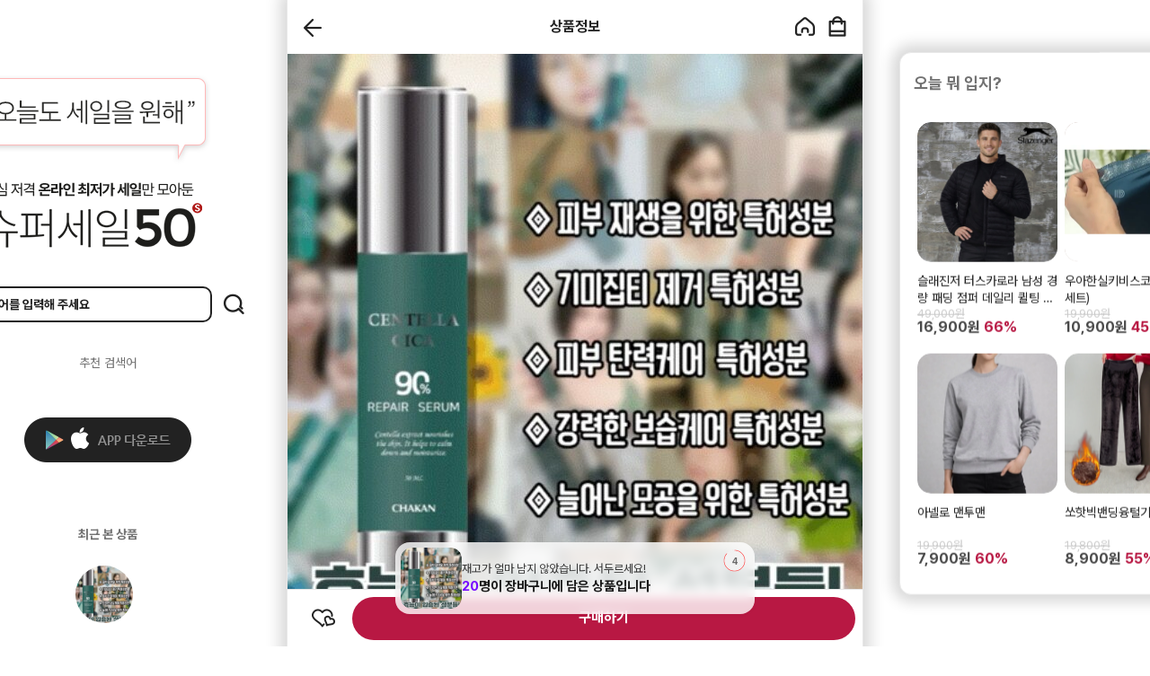

--- FILE ---
content_type: text/html; charset=utf-8
request_url: https://www.salepang1.com/Goods/Detail/SSU67451504
body_size: 335438
content:



<!DOCTYPE html>
<html lang="en">
<head>
    <!-- 공통 사용자 지정 폰트일경우 폰트 impoort 처리 및 body font-family 정의 -->
    



<style>
    /*Pretendard*/
    @import url("https://cdnjs.cloudflare.com/ajax/libs/pretendard/1.3.9/variable/pretendardvariable.min.css");

    /*SUIT*/
    @import url("https://cdn.jsdelivr.net/gh/sun-typeface/SUIT@2/fonts/variable/woff2/SUIT-Variable.css");

    /*Gyeonggi Batang*/
    @font-face {
        font-family: 'Gyeonggi_Batang_Regular';
        src: url('https://fastly.jsdelivr.net/gh/projectnoonnu/2410-3@1.0/Batang_Regular.woff') format('woff');
    }
</style>


<!--Sunflower-->


<!--Gothic A1-->



<!--Hi Melody /pc 전체적으로 작은 느낌-->



<!--Gamja Flower /pc 디테일,메뉴, 작은 느낌-->



<!--Yeon Sung /pc 디테일,메뉴, 작은 느낌-->





    

    

<!--기본메타 START-->
<meta charset="utf-8">



    <meta name="apple-mobile-web-app-status-bar-style" content="black-translucent">
        <meta name="viewport" content="width=device-width, initial-scale=1, maximum-scale=1.0, minimum-scale=1.0, user-scalable=no" />

<meta name="author" content="슈퍼세일50" />
<meta name="keywords" content="" />
<meta name="description" content="" />
<meta name="copyright" content="copyright(c) 슈퍼세일50 all right reserved." />
<meta name="language" content="ko" />
<link rel="canonical" href="https://www.salepang1.com">
    <meta name="robots" content="noindex, nofollow" />
<meta name="format-detection" content="telephone=no" />
<!--END 기본메타-->

    <meta name="naver-site-verification" content="6105a7e1534e2a4015ad2525b9a66da5cb24d1b6" />

<!-- DoYouAd Tracker ver.3.0 Start 삭제 하지 마세요. -->
<script type="text/javascript">
    (function (w, d, s, n, t) {w.dyadData=w.dyadData||[];w.dyTag=function(){dyadData.push(arguments)};n = d.createElement(s);n.type = "text/javascript";n.defer = !0;n.src = "https://cdn.doyouad.com/js/tracker/bebepang.js?v=" + new Date().toDateString().replaceAll(" ","");t = d.getElementsByTagName(s)[0];t.parentNode.insertBefore(n, t);})(window, document, "script");
</script>
<!-- DoYouAd Tracker ver.3.0 End -->

<meta property="og:type" content="website" />

<meta name="twitter:card" content="summary">
<meta name="twitter:domain" content="www.salepang1.com" />
<meta name='title' content='센텔라시카90% 기미잡티세럼' /><meta name='keywords' content='센텔라시카90% 기미잡티세럼' /><meta name='description' content='단 2주만에 세월흔적, 기미가 옅어지는 극강의 미친 효과!' />
<meta property='og:url' content='https://www.salepang1.com/Goods/Detail/SSU67451504'/><meta property='og:title' content='센텔라시카90% 기미잡티세럼'/><meta property='og:description' content='센텔라시카90% 기미잡티세럼'/><meta property='og:image' content='https://flexgcdn-supersale.moall.shop/data/goods/supersale/small/thum2/썸네일_20230308120403808_1.jpg'/><meta property='twitter:url' content='https://www.salepang1.com/Goods/Detail/SSU67451504'/><meta property='twitter:title' content='센텔라시카90% 기미잡티세럼'/><meta property='twitter:description' content='센텔라시카90% 기미잡티세럼'/><meta property='twitter:image' content='https://flexgcdn-supersale.moall.shop/data/goods/supersale/small/thum2/썸네일_20230308120403808_1.jpg'/>
<!-- 스니펫 코드-->
<script type='application/ld+json'>
                             {
                               "@context": "https://schema.org/",
                               "@type": "Product",
                               "name": "센텔라시카90% 기미잡티세럼",
                               "image": [
                                  "https://flexgcdn-supersale.moall.shop/data/goods/supersale/small/thum2/썸네일_20230308120403808_1.jpg"
                                ],
                               "description": "단 2주만에 세월흔적, 기미가 옅어지는 극강의 미친 효과!",
                               "sku": "SSU67451504",
                                 "aggregateRating": {
                                 "@type": "AggregateRating",
                                 "ratingValue": 5,
                                 "reviewCount": 4
                               }, 
                                 "offers": {
                                 "@type": "Offer",
                                 "availability": "https://schema.org/InStock",
                                 "priceSpecification": {
                                   "@type": "PriceSpecification",
                                   "price": 13400,
                                   "priceCurrency": "KRW"
                                 }
                               }
                            }
                         </script>

<!-- 2021.11.18 김형준 수정 -->
<!-- 무제한 상품진열시 Goods/Detail 에서 온놈인지 확인하기 위해서 현재 페이지와 과거 페이지의 url 을 담자.. -->
<script type="text/javascript">
    

    try {
        var _____currentPage = document.location.href.toLowerCase();
        handle_session_previous_url_store(_____currentPage);
    } catch { }

    window.onpageshow = function (event) {
        if (event.persisted) {
            try {
                var _____currentPage_inner = document.location.href.toLowerCase();
                handle_session_previous_url_store(_____currentPage_inner);
            } catch { }
        }
    };

    function handle_session_previous_url_store(currentPage) {
        try {
            // 기존 페이지 정보를 제거한다.
            if (sessionStorage.getItem("__previousPage") != null) {
                sessionStorage.removeItem("__previousPage");
            }

            if (sessionStorage.getItem("__currentPage") != null) {
                sessionStorage.setItem("__previousPage", sessionStorage.getItem("__currentPage"));
                sessionStorage.removeItem("__currentPage");
                sessionStorage.setItem("__currentPage", currentPage);
            }
            else {
                sessionStorage.setItem("__currentPage", currentPage);
            }
        } catch { }
        //alert("prev : " + sessionStorage.getItem("__previousPage"));
        //alert("current : " + sessionStorage.getItem("__currentPage"));
    }

    // alert(_____currentPage);
    // 상세에서 더보기로 리스트로 이동할경우, 배너의 케이스 등등.. 이건 다시 방법을 찾아야 할듯
    // 앱은 상관없고 PC, 모바일에 해당한다.
    // 창 여러개 열어놓은 경우에는 해결못할듯 하다.. 테스트는 해보자..

    //if (sessionStorage.getItem("previousPage"))

</script>
    

    <link rel="shortcut icon" href="https://flexgcdn-supersale.moall.shop/data/main_logo/supersale/슈퍼세일_아이콘.png?v=20210801">
    <link rel="apple-touch-icon" href="https://flexgcdn-supersale.moall.shop/data/main_logo/supersale/슈퍼세일_아이콘.png?v=20210801">
    <link rel="icon" href="https://flexgcdn-supersale.moall.shop/data/main_logo/supersale/슈퍼세일_아이콘.png?v=20210801">


    <title>센텔라시카90% 기미잡티세럼</title>
    <!--GLOBAL SCRIPT -->
    <script type="text/javascript">
        var m_device = "WEB";
        var m_snslogintype = "POPUP";
    </script>

    
        <!-- Global site tag (gtag.js) - Google Analytics -->
        <script async src="https://www.googletagmanager.com/gtag/js?id=G-P414G5RQFS"></script>
        <script>
              window.dataLayer = window.dataLayer || [];
              function gtag(){dataLayer.push(arguments);}
              gtag('js', new Date());
              gtag('config', 'G-P414G5RQFS');

        </script>
        <!-- Global site tag (gtag.js) - Google Analytics -->
        <script type="text/javascript" charset="UTF-8" src="//t1.daumcdn.net/adfit/static/kp.js"></script>
        <script type="text/javascript">
            kakaoPixel('8348205267963330416').pageView();
            function addToCart_KaKao(kakao_item) {
                try {
                    kakaoPixel('8348205267963330416').addToCart({
                        currency: "KRW",
                        products: kakao_item
                    });
                } catch (ex) { console.log('error'); }
            }
            function addToWishList_KaKao(mg_code, mg_name, price) {
                try {
                    kakaoPixel('8348205267963330416').addToWishList({
                                currency: "KRW",
                                products: [
                                    { id: mg_code, name: mg_name, quantity: '1', price: price, brand: '' }
                                ]
                    });
                } catch (ex) { console.log('error'); }
            }
        </script>
        <!-- Google Tag Manager -->
        <script>
        (function (w, d, s, l, i) {
            w[l] = w[l] || []; w[l].push({
                'gtm.start':
                    new Date().getTime(), event: 'gtm.js'
            }); var f = d.getElementsByTagName(s)[0],
                j = d.createElement(s), dl = l != 'dataLayer' ? '&l=' + l : ''; j.async = true; j.src =
                    'https://www.googletagmanager.com/gtm.js?id=' + i + dl; f.parentNode.insertBefore(j, f);
        })(window, document, 'script', 'dataLayer', 'GTM-TWFVBLS');
        </script>
        <!-- End Google Tag Manager -->
        <!-- Facebook Pixel Code -->
        <script>
            !function (f, b, e, v, n, t, s) {
                if (f.fbq) return; n = f.fbq = function () {
                    n.callMethod ?
                    n.callMethod.apply(n, arguments) : n.queue.push(arguments)
                };
                if (!f._fbq) f._fbq = n; n.push = n; n.loaded = !0; n.version = '2.0';
                n.queue = []; t = b.createElement(e); t.async = !0;
                t.src = v; s = b.getElementsByTagName(e)[0];
                s.parentNode.insertBefore(t, s)
            }(window, document, 'script',
            'https://connect.facebook.net/en_US/fbevents.js');
            fbq('init', '891024751108318');
            fbq('track', 'PageView');
        </script>
        <noscript>
            <img height="1" width="1" style="display:none"
                 src="https://www.facebook.com/tr?id=891024751108318&ev=PageView&noscript=1" />
        </noscript>
        <!-- End Facebook Pixel Code -->
        <script>
            (function (w, n, r) {
                var c = "_dtrConfig"; w[c] = w[c] || [];
                w[c].push({ id: r, pType: "flexg" });
                var s = "//assets.datarize.ai/logger";
                var c = n.getElementsByTagName("script")[0];
                var a = n.createElement("script"); a.async = true, a.src = s + "/genesis.common.min.js";
                c.parentNode.insertBefore(a, c);
            })(window, document, '12008');
        </script>
                <script type="application/javascript" src='https://aka-tuklink.moall.shop/datai/wsAnalytics.v1.min.js?attribution_id=1106222166'></script>
        <script type="text/javascript">
            datai && datai.track('page_view');
        </script>




<!--와이즈 트래커 장바구니 담기 스크립트-->
<!--//와이즈 트래커 장바구니 담기 스크립트-->
    


<script>
    var login_flag = localStorage.getItem("login_flag");
    var logout_flag = localStorage.getItem("logout_flag");
    var join_flag = localStorage.getItem("join_flag");
    var join_sc_idx = localStorage.getItem("join_sc_idx");
    var join_id = localStorage.getItem("join_id");
    var join_sc_type = localStorage.getItem("join_sc_type");

    if (join_sc_idx != null) {
        join_sc_idx = parseInt(localStorage.getItem("join_sc_idx"));
    }

    if (login_flag != null || logout_flag != null || join_sc_idx != null || join_flag != null) {
        localStorage.removeItem("login_flag");
        localStorage.removeItem("logout_flag");
        localStorage.removeItem("join_sc_idx");
        localStorage.removeItem("join_flag");
        localStorage.removeItem("join_id");
        localStorage.removeItem("join_sc_type");
    }
</script>

<!--광고 스크립트-->
<script>
    //회원가입
    if (join_flag == "True" && join_sc_idx > 0) {
        if ('' && '' && '' && '') {
            if (join_flag) {
                var m_jn = 'join';
                var m_jid = join_id;

                var _AceGID = (function () {
                    var Inf = ['', '', '', 'AM', '0', 'NaPm,Ncisy', 'ALL', '0'];
                    var _CI = (!_AceGID) ? [] : _AceGID.val;
                    var _N = 0; if (_CI.join('.').indexOf(Inf[3]) < 0) { _CI.push(Inf); _N = _CI.length; }
                    return { o: _N, val: _CI };
                })();
                var _AceCounter = (function () {
                    var G = _AceGID;
                    var _sc = document.createElement('script');
                    var _sm = document.getElementsByTagName('script')[0];
                    if (G.o != 0) {
                        var _A = G.val[G.o - 1];
                        var _G = (_A[0]).substr(0, _A[0].indexOf('.'));
                        var _C = (_A[7] != '0') ? (_A[2]) : _A[3];
                        var _U = (_A[5]).replace(/\,/g, '_');
                        _sc.src = 'https:' + '//cr.acecounter.com/Mobile/AceCounter_' + _C + '.js?gc=' + _A[2] + '&py=' + _A[1] + '&up=' + _U + '&rd=' + (new Date().getTime());
                        _sm.parentNode.insertBefore(_sc, _sm);
                        return _sc.src;
                    }
                })();
            }
        }
        if (join_sc_idx > 0 && '' && login_flag) {
            window.karrotPixel.init('');
            window.karrotPixel.track('CompleteRegistration');
        }

        if ('' && '')
        {
            if ('WEB' == 'WEB') {
                if (typeof WDOT != 'undefined') {
                    var event = new Object();
                    event["event"] = "w_signup_complete";
                    event["signupTp"] = "";
                    WDOT.logEvent(event);
                }
            }
            else if ('WEB' == 'APP' && (10 >= 10.0 || 10 >= 10.0) && 'flutter' == 'flutter')
            {
                 if (typeof window.flutter_inappwebview !== 'undefined') {
                     window.flutter_inappwebview.callHandler("DotFlutterDataBridge", JSON.stringify({
                         method: "logEvent",
                         data: {
                             event: "w_signup_complete",
                             signupTp: ""
                         }
                     }));
                 }
            }
            else
            {
                 if (typeof DOT != 'undefined') {
                     var event = new Object();
                     event["event"] = "w_signup_complete";
                     event["signupTp"] = "";
                     DOT.logEvent(event);
                 }
            }
        }
    }

    //로그인
    if (0 > 0 && '' && login_flag) {
        window.karrotPixel.init('');
        window.karrotPixel.track('Login');
    }

    if (0 > 0 && login_flag && '' && '') {

        if ('WEB' == 'WEB')
        {
            if (typeof WDOT != 'undefined') {
                WDOT.setUser(RW_User.setGender("")
                    .setAge("")
                    .setMemberId("")
                    .setAttr1("")
                    .build()
                );
                var event = new Object();
                event["event"] = "w_login_complete";
                event["loginTp"] = "";
                WDOT.logEvent(event);
            }
        }
        else if ('WEB' == 'APP' && (10 >= 10.0 || 10 >= 10.0) && 'flutter' == 'flutter')
        {
             if (typeof window.flutter_inappwebview !== 'undefined') {
                 window.flutter_inappwebview.callHandler("DotFlutterDataBridge", JSON.stringify({
                     method: "setUser",
                     data: {
                         sx: "",
                         ag: "",
                         mbid: "",
                         ut1: ""
                     }
                 }));

                 window.flutter_inappwebview.callHandler("DotFlutterDataBridge", JSON.stringify({
                     method: "logEvent",
                     data: {
                         event: "w_login_complete",
                         loginTp: ""
                     }
                 }));
             }
        }
        else
        {
             if (typeof DOT != 'undefined') {
                 DOT.setUser(RW_User.setGender("")
                     .setAge("")
                     .setMemberId("")
                     .setAttr1("")
                     .build()
                 );
                 var event = new Object();
                 event["event"] = "w_login_complete";
                 event["loginTp"] = "";
                 DOT.logEvent(event);
             }
        }
    }


    // 모두 공통. 데이터아이 트래킹
    if ('1106222166' && 'Y' == 'Y') {

        var sc_type = '';
        if ('0' == '1') {
            sc_type = '이메일';
        }
        if ('0' == '3') {
            sc_type = '카카오';
        }
        if ('0' == '4') {
            sc_type = '네이버';
        }
        if ('0' == '5') {
            sc_type = '아이디';
        }
        if ('0' == '6') {
            sc_type = '휴대폰';
        }
        if ('0' == '7') {
            sc_type = '애플';
        }

        if (join_flag) {
            datai && datai.track('join', { 'id': join_sc_idx?.toString() ?? '', 'join_type': join_sc_type });
        }

        if (login_flag) {
            if ('0' != '0') {
                datai && datai.track('login', { 'id': '0', 'login_type': sc_type });
            }
        }

        if (logout_flag) {
            datai && datai.track('logout');
        }
    }




    function sendToServiceWorker(type, message) {
        return new Promise(function(resolve, reject) {
            navigator.serviceWorker.ready
                .then(function(registration) {
                    if (!navigator.serviceWorker.controller) {
                        reject("서비스 워커가 아직 활성화되지 않음");
                        return;
                    }

                    var messageChannel = new MessageChannel();
                    messageChannel.port1.onmessage = function(event) {
                        if (event.data.error) reject(event.data.error);
                        else resolve(event.data.response);
                    };

                    navigator.serviceWorker.controller.postMessage(
                        { type: type, message },
                        [messageChannel.port2]
                    )
                })
                .catch(function (error) { reject("서비스 워커 준비 중 오류: " + error) });
        });
    }


    async function registerServiceWorker(shouldUpdate = false) {

        return navigator.serviceWorker.getRegistration().then(function (reg) {
            if (reg) {

                // 강제 업데이트 여부 확인
                if (shouldUpdate || reg.waiting || reg.installing) {
                    console.log("서비스 워커 강제 업데이트 실행");
                    return reg.update().then(function () { navigator.serviceWorker.ready });
                }

                return navigator.serviceWorker.ready; // 기존 서비스 워커 활성화될 때까지 대기
            } else {
                // 새로 등록하는 경우
                return navigator.serviceWorker
                    .register("/contents/js/Service-Worker.js", { scope: "/" })
                    .then(function (reg) {
                        return navigator.serviceWorker.ready;
                    });
            }
        })
    }

    function insertIntoHtml(data) { // 서비스워커 요청 응답값을 띄우기

        var newElement = document.createElement("div"); // 기존 캠페인에 추가
        popupTarget = data.popupTarget;
        data_cc_idx = data.data_cc_idx;
        newElement.id = "onsitePopupContainer";
        $("body").append(newElement);
        $("#onsitePopupContainer").html(data.response);
    }
</script>




        <!-- Global site tag (gtag.js) - Google Analytics -->
            <script>
                try {
                    window.addEventListener('DOMContentLoaded', function () {
                        gtag('event', 'view_item', {
                            "items": [
                                {
                                    "id": "SSU67451504",
                                    "name": "센텔라시카90% 기미잡티세럼",
                                    "value": "13400",
                                    "price": "13400"
                                }
                            ]
                        });
                    });
                }
                catch (exception) {

                }
            </script>
            <script type="text/javascript">
                kakaoPixel('8348205267963330416').viewContent({
                    currency: "KRW",
                    products: [
                        { id: 'SSU67451504', name: '센텔라시카90% 기미잡티세럼', quantity: '1', price: '13400', brand: '' }
                    ]
                });
            </script>


    <link rel="stylesheet" href="/contents/css/bootstrap.min.css" />
    <link rel="stylesheet" href="/contents/css/font-awesome.min.css" />
    <link rel="stylesheet" href="/contents/css/fontello.css" />
    <link rel="stylesheet" href="/contents/css/BootSideMenu.css" />
    <link rel="stylesheet" href="/contents/css/fakeLoader.css" />
    <link rel="stylesheet" href="/contents/css/swiper.min.css?v=1" />

        <script>
            if (navigator.appName == 'Netscape' && navigator.userAgent.search('Trident') != -1) {
                document.write('<script src="/contents/js/common/cssVariableSupport.js"><\/script>');
            }
        </script>

    <!-- HTML5 shim and Respond.js for IE8 support of HTML5 elements and media queries -->
    <!--[if lt IE 9]>
      <script src="https://oss.maxcdn.com/html5shiv/3.7.2/html5shiv.min.js"></script>
      <script src="https://oss.maxcdn.com/respond/1.4.2/respond.min.js"></script>
        <script src="https://cdn.jsdelivr.net/gh/nuxodin/ie11CustomProperties@4.1.0/ie11CustomProperties.min.js"></script>
    <![endif]-->
    <!-- Custom styles for this template -->
    

<link rel="stylesheet" href="/contents/css/m-moall.css?v=20251224v1" />




    <style type="text/css">

        .balloon-container {
            position: relative;
            display: inline-block;
            margin-right: 15px;
        }
        .balloon {
            position: relative;
            padding: 0 8px;
            height: 30px;
            line-height: 30px;
            border-radius: 8px;
            font-size: 0.813rem;
            font-weight: bold;
            cursor: pointer;
            color: #FFFFFF; /*글자색상*/
            background-color: #FFC833; /*배경색상*/
        }
            .balloon::after {
                content: '';
                position: absolute;
                top: 50%;
                right: -9px;
                width: 0;
                height: 0;
                border-top: 7px solid transparent;
                border-bottom: 7px solid transparent;
                transform: translateY(-50%);
                cursor: pointer;
                border-left: 12px solid #FFC833; /*배경색상*/
            }
    </style>

    <!-- 공통 CSS 프로그램에서 반영할 부분 -->
    

<style>
    :root {
           
        /*고정폰트*/
        --fix-font: 16px;
        --goods-interval: 24px;
        
        /*폰트 설정*/
        --font-family: Pretendard Variable;
        --font-weight_basic: 400;
        --font-weight_bold: 700;
                
        --gnb_size: 50px;
        
        /*쇼핑몰대표색상 -- 프로그램에서 추가해 줄것*/
        --btn_type_shopbasic_background: #b81843;
        /*Goods/List 총몇개의상품(숫자)*/
        --btn_type_shopbasic2_color: #b81843;
        /*배너ol active, 마이페이지배송조회 active, 검색 background*/
        --btn_type_shopbasic3_background: #b81843;
        /*쇼핑몰대표색상-border*/
        --btn_type_sbasicborder_border-top: 1px solid #b81843;
        /*카테고리 active, 상세정보active */
        --btn_type_sbasicborder2_border-bottom: 2px solid #b81843;
        --btn_type_sbasicborderfont: #b81843;
        /*메인상단배경색*/
        --btn_type_maintop_background: #ffffff;
        --btn_type_maintop_textColor: #222222;
        /* 탭 상품 (활성화) 버튼 스타일 */
        
        /* 구매하기 버튼 스타일  */
                
        --btn_type_purchase_radius: 26px;
        --btn_type_purchase_border-bottom: 0px;
        --btn_type_purchase_box-shadow: none;
        --btn_type_purchase_bacground: #b81843;
        --btn_type_purchase_color: #ffffff;
        --btn_type_purchase_border: none;
        --btn_type_purchase_shadow_px: 0px;
        --btn_type_purchase_pay_border-bottom: 0px;
        --btn_type_gift_background: #FF4200;
        --btn_type_gift_border-bottom: 0px;
        
        /*장바구니 버튼 스타일*/
                
        --btn_type_cart_radius: 10px;
        --btn_type_cart_border-bottom: 0px;
        --btn_type_cart_box-shadow: none;
        --btn_type_cart_bacground: #ffffff;
        --btn_type_cart_color: #424242;
        --btn_type_cart_border: none;
        --btn_type_cart_shadow_px: 0px;
        
        /*주요 버튼 스타일*/
                
        --btn_type_basic_radius: 26px;
        --btn_type_basic_border-bottom: 0px;
        --btn_type_basic_box-shadow: none;
        --btn_type_basic_bacground: #b81843;
        --btn_type_basic_color: #ffffff;
        --btn_type_basic_border: none;
        --btn_type_basic_shadow_px: 0px;
        --btn_type_basic_pay_border-bottom: 0px;
        
        /*보조 버튼 스타일*/
                
        --btn_type_sub_radius: 26px;
        --btn_type_sub_border-bottom: 0px;
        --btn_type_sub_box-shadow: none;
        --btn_type_sub_bacground: #727272;
        --btn_type_sub_color: #ffffff;
        --btn_type_sub_border: none;
        --btn_type_sub_shadow_px: 0px;
        
        --gift-card_type1_background: #FF4E18;
        --gift-card_type2_background: #FF3B5C;
        --gift-card_type3_background: #2C9761;
        --gift-card_type4_background: #0AA138;
        --gift-card_type5_background: #D54221;
        --gift-card_type6_background: #9A160A;
        --gift-card_type7_background: #8D8BD1;
        --gift-card_type8_background: #940020;
        --gift-card_type9_background: #1C376B;
        --gift-card_type10_background: #F2A923;
    }

    
    body {
        
        
            
                background-color: #ffffff;
            
    }
    
</style>


    <!-- defines script -->
    <script type="text/javascript" src="/contents/js/jquery/jQuery-2.1.4.min.js"></script>
    <script type="text/javascript" src="/contents/js/bootstrap.min.js"></script>
    <script type="text/javascript" src="/contents/js/BootSideMenu.js"></script>
    <script type="text/javascript" src="/contents/js/jquery/jquery.touchSwipe.min.js"></script>

        <script>
            if (navigator.appName == 'Netscape' && navigator.userAgent.search('Trident') != -1) {
                // ie11 일때
                document.write('<script src="/contents/js/swiper11.min.js"><\/script>');
            }
            else {
                document.write('<script src="/contents/js/swiper.min.js"><\/script>');
            }
        </script>

    <script src="/common?v=2eik9oXd795Av4JjLnNzwDvwmFRI253v5vBGZKhqWmk1"></script>

    <script src="/commonDev?v=Xzhme2uKGxeuiD-ttsGWPxGitgcUTOSDM6Eip_upKOw1"></script>


    <script type="text/javascript">
        // scroll event handler
        var ___didScrolled = false;
        var ___scrollHandlers = [];
        $(window).scroll(function (event) {
            ___didScrolled = true;
        });

        // 나중에 try catch 로 묶어서 오류가 안나게 처리하자.
        window.setInterval(function () {
            if (___didScrolled) {
                // handler 처리
                for (var i = 0; i < ___scrollHandlers.length; i++) {
                    ___scrollHandlers[i]();
                }
                ___didScrolled = false;
            }
        }, 250);

        function setGlobalScrollEventHandler(funcName) {
            ___scrollHandlers.push(funcName);
        }


    </script>

    <!-- 브이리뷰 위젯 스크립트 -->
    <!-- defines script -->
        <script type="text/javascript">
            var appscheme_last = "salepang";
            var appscheme_full = "com.moall.salepang";
        </script>
        <script src="/contents/js/web/static_Location.js?v=3.1"></script>
        <script src="/contents/js/web/runapp.js"></script>

    

<script type="text/javascript">    
    var ad_payment_method = 0;

    // 새로운 광고 결제수단 값이 들어오면 변경
    if (ad_payment_method > 0) {
        localStorage.setItem("ad_payment_method", ad_payment_method ?? 0);
    }
</script>
</head>
<body>

    <!-- GTM TAG -->
    <!-- 사이트 연관 채널 마크업 -->
    
<span itemscope="" itemtype="http://schema.org/Organization">
    <link itemprop="url" href="https://www.salepang1.com">
            </span>

    <!--추적,리워드 -->



<script type="text/javascript">
    var kakaoKey = "bc2c51df8f972042394706816c0dd43c";
    var kakaoTemplateKey = 10222;
    var kakaoSaleTemplateKey = 12698;
    var m_ch_idx = "";
    var m_rscidx = "";
    var m_rmg_code = "";
    var m_ropen = '';
    var m_rpopen = '';
    var m_rLoginModal = '';
    var m_user_no = "0";
</script>

<script src="/contents/js/intersection-observer.js"></script><!-- Intersection Observer (IE) -->

    <script type="text/javascript">
            m_ch_idx = sessionStorage.getItem("ch_idx") == null ? "" : sessionStorage.getItem("ch_idx").toString();
    m_rscidx = sessionStorage.getItem("rscidx") == null ? "" : sessionStorage.getItem("rscidx").toString();
    m_rmg_code = sessionStorage.getItem("rmg_code") == null ? "" : sessionStorage.getItem("rmg_code").toString();
    </script>


<script type="text/javascript" src="//t1.kakaocdn.net/kakao_js_sdk/2.1.0/kakao.min.js"></script>
<script type="text/javascript" src="/contents/js/common/sns.js?v=6"></script>


    <style>
        #sidemenu {
            -ms-overflow-style: none; /* IE and Edge */
            scrollbar-width: none; /* Firefox */
        }

            #sidemenu::-webkit-scrollbar {
                display: none;
            }
    </style>

<script type="text/javascript">

            
            $(window).resize(function () {
                $('#sidemenu').hide();
                    if ($('.moall-wrapper').length > 0) {
                        // PC 위치 잡기
                        $('#sidemenu').css('left', $('.moall-wrapper').offset().left);
                    } else {
                        $('#sidemenu').css('left', 0);
                    }
                });
            
    var bootSideFinish = false;
    $(function () {

    });


    function sideMenuAciton(type) {
        cart_closeBuy();
        $('#categoryAccordion').find('.addview').html('+');

        if ($('#categoryAccordion').find('.sideClose').hasClass('in') == true) {
            $('#categoryAccordion').find('.sideClose').removeClass('in');
        }
        // 2022-06-17 김성훈 게시판 좌측슬라이드 추가
        $('#boardAccordion').find('.addview').html('+');

        if ($('#boardAccordion').find('.sideClose').hasClass('in') == true) {
            $('#boardAccordion').find('.sideClose').removeClass('in');
        }



        //if (type == "hide") {
        //    $('.sidemenu-close-wrapper').removeClass('fixed-top');
        //}


            
            if ($('.moall-wrapper').length > 0) {
                // PC 위치 잡기
                $('#sidemenu').css('left', $('.moall-wrapper').offset().left);
                moallWarapperX = $('.moall-wrapper').offset().left;
            }
            else
            {
                $('#sidemenu').css('left', 0);
            }

            if (type == 'open') {

                    setTimeout(function () {
                        $("#sideClose").show();
                    }, 400);

                    $(".sidemenu-top-notcharea").css('position', 'fixed');
                    $('body').css('overflow', 'hidden');

                    if ($('.moall-wrapper').length > 0) {
                        $('#sidemenu').css('left', $('.moall-wrapper').offset().left);
                    } else {
                        $('#sidemenu').css('left', 0);
                    }
                    $('#sidemenu').css('overflow-y', 'scroll');
                    $('#sidemenu').slideDown();
                    //$("#sidemenu .sidemenu-close-wrapper").show();
            } else {

                    $(".sidemenu-top-notcharea").css('position', 'relative');
                    $('#sidemenu').slideUp();
                    $('body').css('overflow', 'scroll');
                    if ($('.moall-wrapper').length > 0) {
                        $('#sidemenu').css('left', $('.moall-wrapper').offset().left);
                    } else {
                        $('#sidemenu').css('left', 0);
                    }
                    $('#sidemenu').css('overflow-y', 'hidden');
                    $("#sideClose").hide();
                    //$("#sidemenu .sidemenu-close-wrapper").hide();
            }

            



        //if (isArrLeftBannerWidthCalc.length && type == "open") {
        //    for (var i = 0; i < isArrLeftBannerWidthCalc.length; i++) {
        //        var uniqueName = isArrLeftBannerWidthCalc[i];
        //        eval("widthCalc" + uniqueName + "();");
        //    }
        //}

        if (type == 'open') {
            $('#sidemenu').attr('data-open', 'Y');
            $("body").css('overflow', 'hidden');
            $(".sidemenu-layout").css('margin-top', '61px');
        } else {
            $('#sidemenu').attr('data-open', 'N');
            $("body").css('overflow', 'auto');
            $(".sidemenu-layout").css('margin-top', '0px');
        }

   


    }

</script>


<!--reward Tracking-->
<div class="modal center-modal floatingActionModal" id="floatingActionShare" role="dialog" aria-hidden="true" style="display: none; z-index:90000;">
    <div class="modal-dialog">
        <div class="modal-content">
            <div class="modal-header navbar-fixed-top">
                <h4 class="modal-title">친구 초대 리워드</h4>
                <button type="button" class="Icon_Close" data-dismiss="modal" aria-label="Close">
                    <img src="https://flexgcdn-supersale.moall.shop/data/commonimg/layout1_icon14.png" class="trf_trl3d">
                </button>
            </div>
            <div class="modal-body text-center">
                <div class="panel-heading">
                    <p>친구와 함께 쇼핑도 즐기고 포인트도 받자!</p>
                    <p>다양한 공유 방법으로 친구를 초대하고 함께 혜택을 받으세요!</p>
                </div>
                <div class="select-sns-wrapper">
                    
                </div>
                <div class="urlcopy_wrap">
                    <a class="btn btn_type3 btn-black" href="javascript: shareRwardSns('F','kakaotalk');">
                        <img class="trf_trl3d rewardPointIcon" src="/contents/images/rewardPointIcon.png" />카카오톡으로 리워드URL 공유하기
                    </a>
                    <a class="btn btn_type3 btn-black gap_7m" id="btnRewardCopyClip" data-clipboard-action="copy" data-clipboard-text="">
                        <img class="trf_trl3d rewardPointIcon" src="/contents/images/rewardPointIcon.png" />리워드 URL 복사
                    </a>
                </div>
                <div class="floatingContentsImg">
                    <div class="section">
                        <img src="/contents/images/reward_1.png" class="trf_trl3d">
                        <span>STEP.1</span>
                        <ul>
                            <li>친구 초대 리워드 URL 공유하기</li>
                            <li>친구나 지인에게 리워드 URL을 복사해서 공유하세요.</li>
                        </ul>
                    </div>
                    <div class="section2">
                        <img src="/contents/images/reward_2.png" class="trf_trl3d">
                        <span>STEP.2</span>
                        <ul>
                            <li>친구 또는 지인이 링크를 클릭하고 회원가입</li>
                            <li>반드시 리워드 URL로 친구나 지인이 가입하셔야 합니다.</li>
                        </ul>
                    </div>
                    <div class="section3">
                        <img src="/contents/images/reward_3.png" class="trf_trl3d">
                        <span>STEP.3</span>
                        <ul>
                            <li>회원가입이 완료되면 포인트 적립</li>
                            <li>동일한 방법으로 다른 친구나 지인이 회원가입을 하면 혜택을 받을 수 있습니다.</li>
                        </ul>
                    </div>
                </div>
                    <div class="floatingInfo">
                        <p class="floatingInfoTitle">혜택_친구가 회원가입을 할 경우</p>
                        <p class="floatinginfosub">
                            &#183; 나의 포인트 적립 <span>1,000p</span>,
                            친구는 <span>1,000p</span> 적립
                        </p>
                    </div>
                                    <div class="floatingInfo">
                        <p class="floatingInfoTitle">혜택_친구가 APP을 설치하고 로그인할 경우</p>
                        <p class="floatinginfosub">
                            &#183; 나의 포인트 적립 <span>1,000p</span>,
                            친구는 <span>1,000p</span> 적립
                        </p>
                    </div>
                                <div class="floatingInfo">
                    <p class="floatingInfoTitle">기타 안내</p>
                    <p class="floatinginfosub">&#183; 친구 초대 리워드 혜택은 회원에게만 제공됩니다.</p>



                        <p class="floatinginfosub">
                            &#183; 회원가입 및 APP 설치 리워드 포인트는 즉시 지급됩니다.
                        </p>
                                            <p class="">&#183; <span class="floatinginfosub">포인트 적립은 월 최대 4,000p까지만 적립됩니다.</span></p>
                    <p class="floatinginfosub">&#183; 적립 내역은 마이페이지 &gt; 포인트 적립 내역에서 확인해 주세요.</></p>
                </div>
            </div>
        </div>
    </div>
</div>

<div class="modal center-modal phoneAuthModal" id="phoneAuth" role="dialog" aria-hidden="true" style="display: none; z-index:90000;">
    <div class="modal-dialog phonesearchmodal">
        <div class="modal-content">
            <div class="modal-header">
                <h4 class="modal-title text1">휴대폰 번호 추가</h4>
                <button type="button" class="Icon_Close" data-dismiss="modal" aria-label="Close">
                    <img src="https://flexgcdn-supersale.moall.shop/data/commonimg/layout1_icon14.png" class="trf_trl3d">
                </button>

            </div>
            <div class="modal-body text-center">
                <div class="panel-heading panel_heading">
                    <p>휴대폰 번호가 등록 된 회원만 리워드 혜택을 받을 수 있습니다. </p>
                    <p>회원정보에 휴대폰 번호를 추가해 주세요.</p>
                </div>
                <div class="gap_9m">
                    <p class="title_input text3">휴대폰 <span>*</span></p>
                    <div class="form-group phone-wrapper arrayline gap_8m">
                        <input class="form-control weed-no readonly-input gap_14m" maxlength="3" oninput="maxLengthCheck(this);" id="sc_htel1" onkeyup="nextTab(this,'sc_htel2', this.maxLength)" type="number">
                        <input class="form-control weed-no readonly-input gap_14m" maxlength="4" oninput="maxLengthCheck(this);" id="sc_htel2" onkeyup="nextTab(this,'sc_htel3', this.maxLength)" type="number">
                        <input class="form-control weed-no readonly-input gap_14m" maxlength="4" oninput="maxLengthCheck(this);" id="sc_htel3" placeholder="" type="number">
                        <button type="button" onclick="smsTokenNum(this);" id="smstime" class="btn btn_type3 btn-black numcheckbtnrq">인증번호 요청</button>
                    </div>
                    <div class="form-group phone-token arrayline gap_8m">
                        <input class="form-control weed-no gap_14m" id="writesmstoken2" maxlength="9" name="writesmstoken2" placeholder="인증번호 입력" type="text" oninput="maxLengthCheck(this);">
                        <span class="timerPhoneAuth hide" id="timerPhoneAuth">00:00</span>
                        <a href="javascript:smsTokenCheck(this);" class="sms-btn btn btn_type3 btn-black numcheckbtn" id="phoneAuthCheckBtn">인증번호 확인</a>
                        <button type="button" class="sms-btn btn btn_type3  numcheckbtnclear hide" id="phoneAuthSucessBtn" disabled>Ⅴ 인증완료</button>
                    </div>
                    <a href="javascript:modiflyPhoneNumber();" class="btn btn_type3 btn-black registrationbtn">등록</a>
                </div>
            </div>
        </div>
    </div>
</div>

<div id="rewardP" class="modal">
    <div class="modal-dialog">
        <div class="modal-content rewardPmodal">
            <div class="modal-header">
                <h4 class="modal-title text1">공유하기</h4>
                <button type="button" class="Icon_Close" data-dismiss="modal" aria-label="Close">
                    <img src="https://flexgcdn-supersale.moall.shop/data/commonimg/layout1_icon14.png" class="trf_trl3d">
                </button>
            </div>
            <div class="modal-body text-center">
                <div class="panel-heading">
                    <p>주변 사람에게 공유하고 싶으신가요?</p>
                    <p>다양한 공유 방법으로 상품 공유도 하고 혜택도 받으세요!</p>
                </div>
                <div class="select-sns-wrapper">
                    
                </div>
                <div class="urlcopy_wrap">
                    <a class="btn btn_type3 btn-black" href="javascript: shareRwardSns('P','kakaotalk');">
                        <img class="trf_trl3d rewardPointIcon" src="/contents/images/rewardPointIcon.png" />카카오톡으로 리워드URL 공유하기
                    </a>
                    <a class="btn btn_type3 btn-black gap_7m" id="btnRewardPCopyClip" data-clipboard-action="copy" data-clipboard-text="">
                        <img class="trf_trl3d rewardPointIcon" src="/contents/images/rewardPointIcon.png" />리워드 URL 복사
                    </a>
                    <a class="btn btn_type3 btn-black gap_7m" id="btnRewardNCopyClip" data-clipboard-action="copy" data-clipboard-text="">
                        혜택 없는 상품 URL 복사
                    </a>
                </div>
                <div class="floatingContentsImg">
                    <div class="section">
                        <img src="/contents/images/reward_1.png" class="trf_trl3d">
                        <span>STEP.1</span>
                        <ul>
                            <li>상품 리워드 URL 공유하기</li>
                            <li>친구나 지인에게 리워드 URL을 복사해서 공유하세요.</li>
                        </ul>
                    </div>
                    <div class="section2">
                        <img src="/contents/images/reward_2.png" class="trf_trl3d">
                        <span>STEP.2</span>
                        <ul>
                            <li>친구 또는 지인이 링크를 클릭하고 상품 구매</li>
                            <li>반드시 리워드 URL로 친구나 지인이 상품을 구매해야 합니다.</li>
                        </ul>
                    </div>
                    <div class="section3">
                        <img src="/contents/images/reward_3.png" class="trf_trl3d">
                        <span>STEP.3</span>
                        <ul>
                            <li>상품 구매가 완료되면 포인트 적립</li>
                            <li>동일한 방법으로 다른 친구나 지인이 상품을 구매하면 혜택을 받을 수 있습니다.</li>
                        </ul>
                    </div>
                </div>
                <div class="floatingInfo">
                    <p class="floatingInfoTitle">혜택_친구가 상품을 구매한 경우</p>
                    <p class="floatinginfosub">
                        &#183; 나의 포인트 적립 <span>1%</span>,
                        친구는 <span>1%</span> 적립 (상품 구매 금액 기준)
                    </p>
                </div>
                <div class="floatingInfo">
                    <p class="floatingInfoTitle">기타 안내</p>
                    <p class="floatinginfosub">&#183; 상품 구매 리워드 혜택은 회원에게만 제공됩니다.</p>
                    <p class="floatinginfosub">&#183; 포인트는 상품 배송 완료 후 1일 후에 적립됩니다.</p>
                        <p class="floatinginfosub">
                            &#183; 포인트 적립은 월 최대 4,000p까지만 적립됩니다.
                        </p>
                    <p class="floatinginfosub">&#183; 적립 내역은 마이페이지 &gt; 포인트 적립 내역에서 확인해주세요.</p>
                </div>
            </div>
        </div>
    </div>
</div>

<div id="rewarPLoginModal" class="modal center-modal" role="dialog" aria-hidden="true" style="display: none; z-index:90002;">
    <!--리워드 로그인 유도-->
    <div class=" rewardlogin">
        <div class="flex">
            <button type="button" id="removeModal" onclick="removeModal()" class="closebtn" data-dismiss="modal" aria-label="Close"><span class="fontello icon-close"></span></button>
        </div>
        <div class="modal-body">
            <ul class="text1">
                <li>로그인 후에 구매를 하시면</li>
                <li>리워드 혜택이 제공됩니다.</li>
            </ul>
        </div>
        <div class="modal-footer">
            <button type="button" class="btn btn_type3 btn-bgColor btn-block apphref" onclick="rewardPLogin()" style="outline:none;">로그인 후 구매하기</button>
        </div>
    </div>
</div>


<!-- 휴면 해제 알림창 -->





<script type="text/javascript">
    var reqHtel = '';
    var modalType = '';
    var rLoginModalCheck = true;

    $('#floatingActionBtnSpan').ready(function () {

        var clipboardR = new Clipboard('#btnRewardCopyClip');

        clipboardR.on('success', function (e) {
            alert('바로가기 URL이 복사되었습니다.\n\n원하시는 곳에 붙여 넣을 수 있습니다.');
        });

        var sc_idx = '0';
        sc_idx = parseInt(sc_idx);
        if (sc_idx > 0) {
            // var ropen = '';
                
                m_ropen=sessionStorage.getItem('ropen');
                

            floatingAction_Callback();
        }
    });

    function floatingAction_Callback() {
            
                if (m_ropen != null) {
                    if (m_ropen == location.pathname) {
                        $('#floatingActionBtnSpan').click();
                        //무조건 한번 지운다.
                        sessionStorage.removeItem('ropen');
                        m_ropen = '';
                    }
                }
            
    }

    $('#shareDiv').ready(function () {

        var rewardP_use_YN = 'Y';

        if (rewardP_use_YN == 'Y') {

            $('#rewardShare').removeClass('hide');

            var clipboardRP = new Clipboard('#btnRewardPCopyClip');

            clipboardRP.on('success', function (e) {
                alert('바로가기 URL이 복사되었습니다.\n\n원하시는 곳에 붙여 넣을 수 있습니다.');
            });

            var clipboardRN = new Clipboard('#btnRewardNCopyClip');

            clipboardRN.on('success', function (e) {
                alert('바로가기 URL이 복사되었습니다.\n\n원하시는 곳에 붙여 넣을 수 있습니다.');
            });

            var sc_idx = '0';
            if (sc_idx > 0) {
                // var rpopen = ''
                    m_rpopen = sessionStorage.getItem('rpopen');

                shareDiv_Callback();
            }

        } else {

            var clipboardRN = new Clipboard('#btnRewardNCopyClip');

            clipboardRN.on('success', function (e) {
                alert('바로가기 URL이 복사되었습니다.\n\n원하시는 곳에 붙여 넣을 수 있습니다.');
            });

            $('#nomalShare').removeClass('hide');
        }

    });

    function shareDiv_Callback() {
            
                if (m_rpopen != null) {
                    if (m_rpopen == location.pathname) {
                        $('#rewardShare').click();
                        //무조건 한번 지운다.
                        sessionStorage.removeItem('rpopen');
                        m_rpopen = '';
                    }
                }
            
    }

    $('#rewarPLoginModal').ready(function () {
            

                //얜 갈라야함
                // var rLoginModal = '';
                    
                        m_rLoginModal= sessionStorage.getItem('rLoginModal');
                    

                rewarPLogin_Callback();

            
    });

    function rewarPLogin_Callback() {
        var rscidx = m_rscidx;
        var rmg_code = m_rmg_code;
        var sc_idx = '0';

        if (rscidx != null && rmg_code != null) {
            sc_idx = parseInt(sc_idx);
            rscidx = parseInt(rscidx);
            if (rscidx > 0 && rmg_code != '') {
                if (sc_idx <= 0) {
                        
                            if ((m_rLoginModal == null&& rLoginModalCheck)
                                || (m_rLoginModal == '' && rLoginModalCheck)) {
                                $('#rewarPLoginModal').modal({
                                backdrop: 'static'
                                });
                                rLoginModalCheck = false;
                            } else if (m_rLoginModal != 'f' && rLoginModalCheck) {
                                $('#rewarPLoginModal').modal({
                                backdrop: 'static'
                                });
                                rLoginModalCheck = false;
                            }
                        
                }
            }
        }

    }


    $(function () {

        $('#floatingActionShare').on('shown.bs.modal', function () {
           var $modal = $(this);
           var $dialog = $modal.find('.modal-dialog');
           var dialogHeight = $dialog.height();
            $dialog.css('margin-top', ($(window).height() - dialogHeight) / 2);



        });



        $('#phoneAuth').on('hidden.bs.modal', function (e) {
            $('#sc_htel1').val('');
            $('#sc_htel2').val('');
            $('#sc_htel3').val('');
            $('#writesmstoken2').val('');
            $('#phoneAuthSucessBtn').addClass('hide');
            $('#phoneAuthCheckBtn').removeClass('hide');
            $('#timerPhoneAuth').addClass('hide');
            $("#sc_htel1").attr("readonly", false);
            $("#sc_htel2").attr("readonly", false);
            $("#sc_htel3").attr("readonly", false);
            $('#smstime').prop('disabled', false);
            $('#writesmstoken2').attr("readonly", false);
                cnt2 = 0;
            });
        });

    $('#btnRewardCopyClip').click(function () {

        var curUrl = window.location.href;

        //로그인부터 체크
        var sc_idx = '0';
        sc_idx = parseInt(sc_idx);
        if (sc_idx <= 0) {
            var confirmStr = '리워드 기능은 로그인 후 이용이 가능합니다.\n로그인 하시겠습니까?';
            if (confirm(confirmStr)) {
                    
                    window.sessionStorage.setItem("ropen", location.pathname);
                    

                sl_locationhref("/Mypage/LoginSelect?RefererURL=" + location.pathname);

                return;
            } else {
                return;
            }
        }

        //휴대폰 번호 있는지 확인

        var htel1 = '';
        var htel2 = '';
        var htel3 = '';

        if (htel1 == '' || htel2 == '' || htel3 == '') {

            var confirmStr = '리워드 기능은 휴대폰 번호를 입력 하셔야 이용이 가능합니다.\n휴대폰 번호를 등록 하시겠습니까?';

            if (confirm(confirmStr)) {
                modalType = 'F';
                $('#phoneAuth').modal({
                    backdrop: 'static'
                });
                return;
            } else {
                return;
            }
        }

        //리워드 파라미터 생성.. 잘 생성해야 한다
        //*************************************************//
        //*********************RuleSet*********************//
        //*************************************************//
        //현재 내 sc_idx,친구 초대 공유 rewardF 켜져있는지 확인
        //내 sc_idx와 rewardF
        //url좀 줄여보자...
        //rewardF만 켜져 있으면 그냥 보내도 주문시 리체크 해서 상관없을듯
        //var __ch_idx = window.sessionStorage.getItem("ch_idx");

        //생성 함수
        curUrl = makeRewardUrl(curUrl,'F');

        //최종 URL
        $('#btnRewardCopyClip').attr('data-clipboard-text', curUrl);

    });

    //상품공유리워드-리워드 URL복사
    $('#btnRewardPCopyClip').click(function () {

        var curUrl = window.location.href;

        var sc_idx = '0';
        sc_idx = parseInt(sc_idx);
        if (sc_idx <= 0) {
            var confirmStr = '리워드 기능은 로그인 후 이용이 가능합니다.\n로그인 하시겠습니까?';
            if (confirm(confirmStr)) {

                sl_locationhref("/Mypage/LoginSelect?RefererURL=" + location.pathname);

                    
                    window.sessionStorage.setItem("rpopen", location.pathname);
                    
                return;
            } else {
                return;
            }
        }

        //휴대폰 번호 있는지 확인

        var htel1 = '';
        var htel2 = '';
        var htel3 = '';

        if (htel1 == '' || htel2 == '' || htel3 == '') {

            var confirmStr = '리워드 기능은 휴대폰 번호를 입력 하셔야 이용이 가능합니다.\n휴대폰 번호를 등록 하시겠습니까?';

            if (confirm(confirmStr)) {
                modalType = 'P';
                $('#phoneAuth').modal({
                    backdrop: 'static'
                });
                return;
            } else {
                return;
            }
        }

        //생성 함수
        curUrl = makeRewardUrl(curUrl, 'P');

        //최종 URL
        $('#btnRewardPCopyClip').attr('data-clipboard-text', curUrl);

    });

    //상품공유리워드-일반 URL복사
    $('#btnRewardNCopyClip').click(function () {

        var mgUrl = $('#reward_mg_surl_goods').val();

        $('#btnRewardNCopyClip').attr('data-clipboard-text', mgUrl);

    });

    //리워드 URL 생성
    function makeRewardUrl(curUrl,type) {

        //친구초대
        var rewardF_use_YN = 'Y';
        var rewardP_use_YN = 'Y';

        //로그인이 풀리면 안된다.
        //sc_idx가 없으면 HOME으로 가자
        var sc_idx = '0';

        if (curUrl.indexOf('#') > -1) {
            curUrl = curUrl.replace(/#/gi,'');
        }

        sc_idx = parseInt(sc_idx);
        if (sc_idx <= 0) {
            alert('다시 로그인해주세요.');
            sl_locationhref('/');
        }
        //친구 초대 리워드 타입
        if (type == 'F') {
            if (rewardF_use_YN != 'Y') {
                alert('잘못된 접근 경로입니다.');
                sl_locationhref('/');
                return;
            }
        }

        //rscidx나 rmgcode가 이미 있을경우
        if (curUrl.indexOf('rscidx') > -1 || curUrl.indexOf('rmg_code') > -1)
        {

            curUrl = updateRewardUrl(curUrl);

        }
        else
        {

            //이게 없을경우
            if (type == 'P') {

                if (rewardP_use_YN != 'Y') {
                    alert('잘못된 접근 경로입니다.');
                    sl_locationhref('/');
                    return;
                }

                var rewardMgCode = $('#reward_mg_code').val();

                //가르자 URL
                if (curUrl.indexOf('?') > -1) curUrl += '&rmg_code=' + rewardMgCode;
                else curUrl += '?rmg_code=' + rewardMgCode;

            }

            //r-scidx=회원고유번호 -노출만 암호화~
            if (curUrl && rewardF_use_YN) {

                var rsc_idxtoa = sc_idx;
                //암호화 url창에 노출만 안된다.
                rsc_idxtoa = window.btoa(rsc_idxtoa);

                //가르자 URL
                if (curUrl.indexOf('?') > -1) curUrl += '&rscidx=' + encodeURIComponent(rsc_idxtoa);
                else curUrl += '?rscidx=' + encodeURIComponent(rsc_idxtoa);

            }

        }

        return curUrl;
    }



    var SetTime = 180;
    //핸드폰 번호 점유인증
    function smsTokenNum(obj) {

        var $hpObj1 = $('#sc_htel1');
        if (!$hpObj1.CheckInputNum("연락처를 입력해 주세요.")) { return; }
        if ($hpObj1.val().length < 3) {
            alert("연락처를 3자리 이상 입력해 주세요.");
            $hpObj1.focus();
            return;
        }
        var $hpObj2 = $('#sc_htel2');
        if (!$hpObj2.CheckInputNum("연락처를 입력해 주세요.")) { return; }
        if ($hpObj2.val().length < 3) {
            alert("연락처를 3자리 이상 입력해 주세요.");
            $hpObj2.focus();
            return;
        }
        var $hpObj3 = $('#sc_htel3');
        if (!$hpObj3.CheckInputNum("연락처를 입력해 주세요.")) { return; }
        if ($hpObj3.val().length < 4) {
            alert("연락처를 4자리 이상 입력해 주세요.");
            $hpObj3.focus();
            return;
        }

        $('#smstime').prop('disabled', 'disabled');
        reqHtel = $hpObj1.val() + $hpObj2.val() + $hpObj3.val();
        var ajax = new WeedAjax(null);
        ajax.addParameter('sc_htel1', $hpObj1.val());
        ajax.addParameter('sc_htel2', $hpObj2.val());
        ajax.addParameter('sc_htel3', $hpObj3.val());
        ajax.addParameter('sc_type', '0');
        ajax.setUrl("/Mypage/ModifySmsTokenNum");
        ajax.setSuccessMethod(function (resultDic) {
            if (resultDic.result == true) {
                alert("인증번호가 발송되었습니다.");
                $("#timerPhoneAuth").removeClass("hide");
                resendingCheck();
                //$(obj).addClass("active");
                SetTime = 180;
                msg_time2();
                TimerStart2();
            }
            else {
                alert(resultDic.errorMsg);
                $('#smstime').prop('disabled', false);
            }
        });
        ajax.doProcess();
    }

    var cnt = 3;
    var timeId = null;
    function resendingCheck() {
        $('#smstime').text('00:0' + cnt);
        timeId=setInterval(printTime, 1000);
    }

    //재발송
    function printTime() {
        cnt--;
        $('#smstime').text('00:0' + cnt);
        if (cnt == 0) {
            clearInterval(timeId);
            cnt = 3;
            $('#smstime').prop('disabled', false);
            $('#smstime').text('인증번호 요청');
        }
    }

    // 시간 제한
    function msg_time2() {
        var MM = Math.floor(SetTime / 60) > 0 ? "0" + Math.floor(SetTime / 60) : "00";
        var SS = SetTime % 60 <= 0 ? "00" : SetTime % 60;
        if (SS < 10 && SS > 0) {
            SS = "0" + SS;
        }
        var time = MM + ":" + SS;

        $("#timerPhoneAuth").text(time);
        SetTime--;

        if (SetTime < 0) {
            clearInterval(tid);
            $("#sc_htel1").attr("readonly", false);
            $("#sc_htel2").attr("readonly", false);
            $("#sc_htel3").attr("readonly", false);
            SetTime = 0;
        }

    }

    var cnt2 = 0;

    function TimerStart2() {
        tid = setInterval('msg_time2()', 1000);
        if (cnt2 > 0) {
            clearInterval(tid);
        }
        cnt2++;
    };

    //인증 번호 확인
    function smsTokenCheck(obj) {

        if ($("#writesmstoken2").val() == "") {
            alert('인증번호를 확인해주세요.');
            return false;
        }

        if (SetTime <= 0) {
            alert("인증번호를 다시 발급받으세요.");
            return false;
        }

        var $hpObj1 = $('#sc_htel1');
        var $hpObj2 = $('#sc_htel2');
        var $hpObj3 = $('#sc_htel3');
        var curHtel = $hpObj1.val() + $hpObj2.val() + $hpObj3.val();
        if (reqHtel != curHtel) {
            alert('인증을 다시 진행 해주세요');
            return;
        }

        var ajax = new WeedAjax(null);
        ajax.addParameter('writesmstoken', $("#writesmstoken2").val());
        ajax.setUrl("/Mypage/SendSmsTokenNumCheck");
        ajax.setSuccessMethod(function (resultDic) {
            if (resultDic.result) {
                $("#timerPhoneAuth").addClass("hide");
                $(".readonly-input").attr("readonly", true);
                $('#writesmstoken2').attr("readonly", true);
                clearInterval(tid);
                $("#phoneAuthCheckBtn").addClass('hide')
                $("#phoneAuthSucessBtn").removeClass("hide");
                $('#smstime').prop('disabled', 'disabled');
            } else {
                alert('인증번호를 확인 해주세요.');
                return false;
            }
        });
        ajax.doProcess();
    }

    function modiflyPhoneNumber() {

        if (!$('#phoneAuthSucessBtn').hasClass('hide')) {

            var $hpObj1 = $('#sc_htel1');
            if (!$hpObj1.CheckInputNum("연락처를 입력해 주세요.")) { return; }
            if ($hpObj1.val().length < 3) {
                alert("연락처를 3자리 이상 입력해 주세요.");
                $hpObj1.focus();
                return;
            }
            var $hpObj2 = $('#sc_htel2');
            if (!$hpObj2.CheckInputNum("연락처를 입력해 주세요.")) { return; }
            if ($hpObj2.val().length < 3) {
                alert("연락처를 3자리 이상 입력해 주세요.");
                $hpObj2.focus();
                return;
            }
            var $hpObj3 = $('#sc_htel3');
            if (!$hpObj3.CheckInputNum("연락처를 입력해 주세요.")) { return; }
            if ($hpObj3.val().length < 4) {
                alert("연락처를 4자리 이상 입력해 주세요.");
                $hpObj3.focus();
                return;
            }

            var ajax = new WeedAjax(null);
            ajax.addParameter('sc_htel1', $hpObj1.val());
            ajax.addParameter('sc_htel2', $hpObj2.val());
            ajax.addParameter('sc_htel3', $hpObj3.val());
            ajax.setUrl("/Mypage/ModifyPhoneNumber");

            ajax.setSuccessMethod(function (resultDic) {
                if (resultDic.result) {
                    alert(resultDic.errorMsg);
                    if (modalType == 'F') {
                            
                            window.sessionStorage.setItem("ropen", location.pathname);
                            
                    } else {
                            
                            window.sessionStorage.setItem("rpopen",location.pathname);
                            

                    }

                    window.location.reload();
                } else {
                    alert(resultDic.errorMsg);
                }
            });
            ajax.doProcess();

        } else {
            alert('휴대폰 인증을 진행해 주세요.');
            return;
        }

    }

    function removeModal() {
            
            sessionStorage.setItem('rLoginModal', 'f');
            
    }

    function rewardPLogin() {
        var curUrl = window.location.href;

        sl_locationhref("/Mypage/LoginSelect?RefererURL=" + location.pathname);

        $('#removeModal').click();
        return;
    }

    function shareRwardSns(type, sharetype) {

        var curUrl = window.location.href;

        //친구초대
        var rewardF_use_YN = 'Y';
        var rewardP_use_YN = 'Y';
        var rewardSnsShareUrl = '';
        //로그인이 풀리면 안된다.
        //sc_idx가 없으면 HOME으로 가자
        var sc_idx = '0';

        if (type == 'F') {

            if (sc_idx <= 0) {
                var confirmStr = '리워드 기능은 로그인 후 이용이 가능합니다.\n로그인 하시겠습니까?';
                if (confirm(confirmStr)) {

                    sl_locationhref("/Mypage/LoginSelect?RefererURL=" + location.pathname);

                      
                      window.sessionStorage.setItem("ropen", location.pathname);
                      
                  return;
                } else {
                  return;
                }
            }

            //휴대폰 번호 있는지 확인

            var htel1 = '';
            var htel2 = '';
            var htel3 = '';

            if (htel1 == '' || htel2 == '' || htel3 == '') {

                var confirmStr = '리워드 기능은 휴대폰 번호를 입력 하셔야 이용이 가능합니다.\n휴대폰 번호를 등록 하시겠습니까?';

                if (confirm(confirmStr)) {
                    modalType = 'F';
                    $('#phoneAuth').modal({
                        backdrop: 'static'
                    });
                    return;
                } else {
                    return;
                }
             }
        }
        else {
            if (sc_idx <= 0) {
                var confirmStr = '리워드 기능은 로그인 후 이용이 가능합니다.\n로그인 하시겠습니까?';
                if (confirm(confirmStr)) {

                    sl_locationhref("/Mypage/LoginSelect?RefererURL=" + location.pathname);

                            
                            window.sessionStorage.setItem("rpopen", location.pathname);
                            
                    return;
                } else {
                    return;
                }
            }

            //휴대폰 번호 있는지 확인

            var htel1 = '';
            var htel2 = '';
            var htel3 = '';

            if (htel1 == '' || htel2 == '' || htel3 == '') {

                var confirmStr = '리워드 기능은 휴대폰 번호를 입력 하셔야 이용이 가능합니다.\n휴대폰 번호를 등록 하시겠습니까?';

                if (confirm(confirmStr)) {
                    modalType = 'P';
                    $('#phoneAuth').modal({
                        backdrop: 'static'
                    });
                    return;
                } else {
                    return;
                }
            }

        }

        sc_idx = parseInt(sc_idx);
        if (sc_idx <= 0) {
            alert('다시 로그인해주세요.');
            sl_locationhref('/');
        }
        //친구 초대 리워드 타입
        if (type == 'F') {
            if (rewardF_use_YN != 'Y') {
                alert('잘못된 접근 경로입니다.');
                sl_locationhref('/');
                return;
            }
        }


        //r-scidx=회원고유번호 -노출만 암호화~
        if (curUrl && rewardF_use_YN) {
            var rsc_idxtoa = sc_idx;
            //암호화 url창에 노출만 안된다.
            rsc_idxtoa = window.btoa(rsc_idxtoa);

            //가르자 URL
            if (curUrl.indexOf('?') > -1) rewardSnsShareUrl += '&rscidx=' + encodeURIComponent(rsc_idxtoa);
            else rewardSnsShareUrl += '?rscidx=' + encodeURIComponent(rsc_idxtoa);
        }

        if (type == 'P') {

            if (rewardP_use_YN != 'Y') {
                alert('잘못된 접근 경로입니다.');
                sl_locationhref('/');
                return;
            }

            var rewardMgCode = $('#reward_mg_code').val();

            //가르자 URL
            if (rewardSnsShareUrl.indexOf('?') > -1) rewardSnsShareUrl += '&rmg_code=' + rewardMgCode;
            else rewardSnsShareUrl += '?rmg_code=' + rewardMgCode;

        }

        var shareSnsTxt = editShareFormText(type);


        fn_GetShareUrl = function () {
            var url = rewardSnsShareUrl;
          return url;
        };

        fn_GetShareText = function(){
            var txt = shareSnsTxt;
            return txt;
        };

        if (type == 'F') {

            fn_GetImage = function () {
                var url = "https://flexgcdn-supersale.moall.shop/data/main_logo/supersale/슈퍼세일_오픈그래프1.jpg";
                return url;
            };

        } else {

            var rmg_img = $('#reward_mg_img').val();
            fn_GetImage = function () {
                var url = rmg_img;
                return url;
            };
        }

        sendSns(sharetype);
    }

    function editShareFormText(type) {

        var shareSnsTxt = '';
        var totalRewardPoint = 0;
        if (type == 'F') {

            var rewardF_receive_point = '1000';
            if (rewardF_receive_point != '') {
                rewardF_receive_point = parseInt(rewardF_receive_point);
            }

            var rewardF_app_use_YN = 'Y';
            var rewardF_app_receive_point = '1000';
            if (rewardF_app_receive_point != '') {
                rewardF_app_receive_point = parseInt(rewardF_app_receive_point);
            }

            var rewardF_f_buy_use_YN = 'N';
            var rewardF_f_buy_receive_point = '0';
            if (rewardF_f_buy_receive_point != '') {
                rewardF_f_buy_receive_point = parseInt(rewardF_f_buy_receive_point);
            }

            shareSnsTxt += '친구가 보낸 리워드 링크를 클릭하시면 ' + '슈퍼세일50'+'에서 최대';

            if (rewardF_receive_point > 0) {
                totalRewardPoint += rewardF_receive_point;
            }
            if (rewardF_app_use_YN == 'Y' && rewardF_app_receive_point > 0) {
                totalRewardPoint += rewardF_app_receive_point;
            }
            if (rewardF_f_buy_use_YN == 'Y' && rewardF_f_buy_receive_point > 0) {
                totalRewardPoint += rewardF_f_buy_receive_point;
            }

            shareSnsTxt += addComma(totalRewardPoint)+ 'p를 적립할 수 있습니다.';

        }
        if (type == 'P') {

            var rewardP_receive_point = '1';
            var rewardP_use_YN = 'Y';

            if (rewardP_receive_point != '') {
                rewardP_receive_point = parseInt(rewardP_receive_point);
            }
            //reward_mg_name
            if (rewardP_use_YN == 'Y' && rewardP_receive_point > 0) {
                var reward_mg_name = $('#reward_mg_name').val();
                shareSnsTxt += reward_mg_name + '\n';
                shareSnsTxt += '친구가 보낸 위 상품을 구매하시면 리워드 혜택을 드립니다.';
                //shareSnsTxt += '상품 구매시 포인트' + rewardP_receive_point + 'p 적립\n';
                //shareSnsTxt += '친구와 함계 받는 리워드 포인트 놓치지 마세요!';
            }

        }

        return shareSnsTxt;
    }


    function updateRewardUrl(curUrl) {

        var param = {};
        var url = curUrl;

        var params = url.substring(url.indexOf('?') + 1, url.length);
        params = params.split('&');

        var loopSize = params.length;
        var key;
        var value;
        var _sc_idx = '0';

        for (var i = 0; i < loopSize; i++) {
            key = params[i].split('=')[0];

            if (key == 'rscidx' || key == 'rmg_code') {

                if (key == 'rscidx') {

                    if (parseInt(_sc_idx) > 0) {

                        var _rsc_idxtoa = _sc_idx;
                        _rsc_idxtoa = encodeURIComponent(window.btoa(_rsc_idxtoa));
                        value = _rsc_idxtoa;

                    }

                } else if (key == 'rmg_code') {

                    var _rmg_code = $('#reward_mg_code').val();
                    if (rmg_code != '')
                        value = _rmg_code;

                }

            } else {
                value = params[i].split('=')[1];
            }

            param[key] = value;
        }
        var cnt = 0;
        var reUrl = window.location.hostname + window.location.pathname;

        $.each(param, function (key, value) {

            reUrl = reUrl + (cnt == 0 ? '?' : '&') + key + '=' + value;
            cnt++;

        });

        //이게 총 param
        //console.log(param);
        //console.log(reUrl);

        return reUrl;
    }

    

    


</script>



    <!--추적,리워드 -->
    <!-- templete-wrapper -->
    <!-- // templete-wrapper -->
    <!--쇼핑몰 브랜드 영역 설정 left-->



<style>
    .brd-boxshadow {
        box-shadow: 0px 0px 16px 8px rgba(0,0,0,0.16);;
    }
    #brand_txt_search[value] {
        color:#222222;
    }
    #brand_txt_search::placeholder {
        color: #222222;
    }
    .brandSearchDiv .typeBlack {
        background-color: #05a0a8;
        color: #ffffff;
        border: 2px solid #05a0a8;
    }
    .brandSearchDiv .typeWhite {
        background-color: #ffffff;
        color: #222222;
        border: 2px solid #e8e8e8;
    }
</style>
<aside class="aside-wrapper">
    <input type="password" style="display:none" id="dummyforpasswordbox">
    <!--쇼핑몰 브랜드 영역 설정 left-->
    <div class="finalLineL"
         style="border-right-width: 1px; border-style:solid;border-color:#e8e8e8">
        <div class="BrandLeft">
            <div class="BLfixed">
                    <div class="brandimgbox">
                        <!--브랜드 이미지-->
                            <a href="javascript:void(0);" onclick="sl_locationhref_httpexternal('https://www.salepang1.com/')" rel="nosublink">
                                <img class="brimg" src="https://flexgcdn-supersale.moall.shop/data/brand_info/supersale/왼쪽_20220629045346191_1.png" alt="" onerror="this.src='https://aka-akaflexg.moall.shop/data/commonimg/noimage.jpg?im=FeatureCrop,size=(320,240)'">
                            </a>
                        <!--배너 이미지-->
                    </div>
                                    <!--검색영역-->
                    <div class="brand-search">
                        <div class="text_search arrayline mb-35">
                            <input type="text" id="brand_txt_search" name="brand_txt_search" maxlength="20"
                                   class="form-control"
                                   value="" placeholder="검색어를 입력해 주세요"
                                   style="border: 2px solid #222222;
                                   background-color: #ffffff;"
                                   onfocus="try { this.select(); } catch { }">
                            <a href="javascript:void(0);" class="btn Icon_Search" id="brand_btn_search" name="brand_btn_search" type="button" rel="nosublink">
                                <img src="https://flexgcdn-supersale.moall.shop/data/commonimg/layout1_icon3.png">
                            </a>
                        </div>
                        <div class="recommend_search brandSearchDiv">
                            <p class="brd-title-title  text-center"
                               style="color:#727272">
                                추천 검색어
                            </p>
                            <div class="d_flex flex-wrap">
                            </div>
                        </div>
                    </div>
                    <!--검색영역END-->

                    <div class="APP mt-35 mb-35">
                        
                        <!--a태그 배경 체크 이미지 경로 이미지 체크-->
                        <a href="javascript: void sendSns('kakaotalk');" class="arrayline" rel="nosublink">
                            <img src="https://flexgcdn-supersale.moall.shop/data/commonimg/app.png" />
                        </a>
                        
                    </div>
                <!--2022-01-10 CONFIG 에서 TBL_SHOP_MainPcView_Layout recently_useYn로 변경 -->
                <!--CONFIG.SHOP.RECOMMEND_USE_YN 안쓴다 마재환-->
                        <div class="recentlyview mt-35">
                            <p class="brd-title-title
                                font-weight-bold text-center "
                               style="color:#727272">
                                최근 본 상품
                            </p>
                            <div class="imgbox arrayline">
                                    <a onclick="goDetailForRecent(this)" data-mgcode="SSU67451504" rel="nosublink">
                                        <img src="https://flexgcdn-supersale.moall.shop/data/goods/supersale/small/thum2/썸네일_20230308120403808_1.jpg" alt="센텔라시카90% 기미잡티세럼" onerror="this.src='https://aka-akaflexg.moall.shop/data/commonimg/noimage.jpg?im=FeatureCrop,size=(75,75)'" />
                                    </a>
                            </div>
                        </div>
            </div>
        </div>

    </div>
    <!--//쇼핑몰 브랜드 영역 설정 left END-->
    <!--쇼핑몰 브랜드 right-->
    <div class="finalLineR"
         style="border-left-width: 1px; border-style:solid;border-color:#e8e8e8">
        <!--2022-01-10 CONFIG 에서 TBL_SHOP_MainPcView_Layout recently_useYn로 변경 -->
        <!--CONFIG.SHOP.RECOMMEND_USE_YN 안쓴다 마재환-->

                    <!--추천상품 2열 오른쪽-->
            <div class="brd-recommen brd-recommen-thumR brd-boxshadow"
                 style="border-width:1px; border-style:solid;border-color:#e8e8e8">
                <div class="section-title-wrapper">
                    <h4 class="section-title brd-title-title
                 font-weight-bold"
                        style="color:#727272">
                        오늘 뭐 입지?
                    </h4>
                    <button type="button" class="recommenclosebtn">
                        
                        
                    </button>
                </div>
                <div class="itembox">
                    <div>
                                <div  class="col-xs-6">
                                    <div class="allWrap cursor_pointer" onclick="goDetailForRecent(this)" data-mgcode="SSU69242204"></div>
                                    <div class="panel prod">
                                        <div class="panel-heading">
                                            <div style="position: relative; width: 100%; padding-bottom: 100%; overflow: hidden; border-radius:15px;">
                                                    <img class="img-responsive trf_trl3d" style="border-radius:15px; position: absolute;" src="https://flexgcdn-supersale.moall.shop/data/goods/supersale/small/thum2/2026011516410020731_슬래진저경량썸.png" alt="" onerror="this.src = 'https://aka-akaflexg.moall.shop/data/commonimg/noimage.jpg?im=FeatureCrop,size=(512,512)'">
                                            </div>
                                                                                        </div>
                                        <div class="panel-body">
                                            <h4 class="prod-title">슬래진저 터스카로라 남성 경량 패딩 점퍼 데일리 퀼팅 자켓</h4>

                                            <div class="price-box">
                                                <div class="price-wrapper default-pricewrap">
                                                            <span class="org-price">
                                                                49,000원
                                                            </span>
                                                    <div class="flex align_items_center">
                                                        <span class="price">
                                                                
                                                                    16,900원
                                                                
                                                        </span>
                                                            <span class="dc-rate text-danger" style="color:#b81843;">
                                                                    
                                                                        66%
                                                                    
                                                            </span>
                                                    </div>
                                                </div>

                                            </div>
                                        </div>
                                    </div>
                                
                                </div>
                                <div  class="col-xs-6">
                                    <div class="allWrap cursor_pointer" onclick="goDetailForRecent(this)" data-mgcode="SSU30377349"></div>
                                    <div class="panel prod">
                                        <div class="panel-heading">
                                            <div style="position: relative; width: 100%; padding-bottom: 100%; overflow: hidden; border-radius:15px;">
                                                    <video   class="v_lazy"   style="width:100%;position: absolute;border-radius:15px;"
  data-src='https://flexgcdn-supersale.moall.shop/data/goods/supersale/mp4/Project120260108T170931.869.mp4'                                                              poster="https://flexgcdn-supersale.moall.shop/data/goods/supersale/small/thum2/2026010812342332341_D_25_A_U864_1000.jpg" muted autoplay playsinline loop></video>
                                            </div>
                                                                                        </div>
                                        <div class="panel-body">
                                            <h4 class="prod-title">우아한실키비스코스팬티(3장세트)</h4>

                                            <div class="price-box">
                                                <div class="price-wrapper default-pricewrap">
                                                            <span class="org-price">
                                                                19,900원
                                                            </span>
                                                    <div class="flex align_items_center">
                                                        <span class="price">
                                                                
                                                                    10,900원
                                                                
                                                        </span>
                                                            <span class="dc-rate text-danger" style="color:#b81843;">
                                                                    
                                                                        45%
                                                                    
                                                            </span>
                                                    </div>
                                                </div>

                                            </div>
                                        </div>
                                    </div>
                                
                                </div>
                                <div  class="col-xs-6">
                                    <div class="allWrap cursor_pointer" onclick="goDetailForRecent(this)" data-mgcode="SSU93457804"></div>
                                    <div class="panel prod">
                                        <div class="panel-heading">
                                            <div style="position: relative; width: 100%; padding-bottom: 100%; overflow: hidden; border-radius:15px;">
                                                    <img class="img-responsive trf_trl3d" style="border-radius:15px; position: absolute;" src="https://flexgcdn-supersale.moall.shop/data/goods/supersale/small/thum2/ㄱ썸_20260102122030850_1.jpg" alt="" onerror="this.src = 'https://aka-akaflexg.moall.shop/data/commonimg/noimage.jpg?im=FeatureCrop,size=(512,512)'">
                                            </div>
                                                                                        </div>
                                        <div class="panel-body">
                                            <h4 class="prod-title">아넬로 맨투맨</h4>

                                            <div class="price-box">
                                                <div class="price-wrapper default-pricewrap">
                                                            <span class="org-price">
                                                                19,900원
                                                            </span>
                                                    <div class="flex align_items_center">
                                                        <span class="price">
                                                                
                                                                    7,900원
                                                                
                                                        </span>
                                                            <span class="dc-rate text-danger" style="color:#b81843;">
                                                                    
                                                                        60%
                                                                    
                                                            </span>
                                                    </div>
                                                </div>

                                            </div>
                                        </div>
                                    </div>
                                
                                </div>
                                <div  class="col-xs-6">
                                    <div class="allWrap cursor_pointer" onclick="goDetailForRecent(this)" data-mgcode="SSU12428030"></div>
                                    <div class="panel prod">
                                        <div class="panel-heading">
                                            <div style="position: relative; width: 100%; padding-bottom: 100%; overflow: hidden; border-radius:15px;">
                                                    <img class="img-responsive trf_trl3d" style="border-radius:15px; position: absolute;" src="https://flexgcdn-supersale.moall.shop/data/goods/supersale/small/thum2/2025122617071083473_H_25_W_P876_01_02.jpg" alt="" onerror="this.src = 'https://aka-akaflexg.moall.shop/data/commonimg/noimage.jpg?im=FeatureCrop,size=(512,512)'">
                                            </div>
                                                                                        </div>
                                        <div class="panel-body">
                                            <h4 class="prod-title">쏘핫빅밴딩융털기모팬츠</h4>

                                            <div class="price-box">
                                                <div class="price-wrapper default-pricewrap">
                                                            <span class="org-price">
                                                                19,800원
                                                            </span>
                                                    <div class="flex align_items_center">
                                                        <span class="price">
                                                                
                                                                    8,900원
                                                                
                                                        </span>
                                                            <span class="dc-rate text-danger" style="color:#b81843;">
                                                                    
                                                                        55%
                                                                    
                                                            </span>
                                                    </div>
                                                </div>

                                            </div>
                                        </div>
                                    </div>
                                
                                </div>
                    </div>
                </div>
            </div>
        <!--//추천상품 2열 오른쪽 END-->
        <!--//추천상품 1열 오른쪽 END-->
    </div>
    <!--쇼핑몰 브랜드 right END-->
</aside>

<script type="text/javascript">


     $(function () {
        var $searchObj = $("#brand_txt_search");
         var $searchBtn = $("#brand_btn_search");
        if ($searchBtn.length > 0 && $searchObj.length > 0) {
            $searchBtn.on("click", function () {
                if (!$searchObj.val()) {
                    alert("검색어를 입력해 주세요.");
                    $searchObj.focus();
                    return false;
                }
                sl_locationhref("/Goods/List?sval=" + encodeURIComponent($searchObj.val())+"&nocache=Y");
            });
            $searchObj.on("keydown", function (ev) {
                if (ev.which == 13) $searchBtn.trigger("click");
            });
        }
     });



    fn_GetShareUrl = function () {

    var url = "/Home/Runapp?url=/Home/index";
    return url;
    };
    fn_GetShareText = function(){
    var txt = "";
    return txt;
    };
    fn_GetImage = function () {
    var url = "https://flexgcdn-supersale.moall.shop/data/main_logo/supersale/슈퍼세일_오픈그래프1.jpg";
    return url;
    };

    function goDetailForRecent(obj) {
        try {
            if (location.href.toLowerCase().indexOf('/mypage/my_order')) {
                var mgcode = $(obj).data("mgcode");
                sl_locationhref("/Goods/Detail/" + mgcode);
            } else {
                goDetail(obj);
            }
            return;
        } catch {
            var mgcode = $(obj).data("mgcode");
            sl_locationhref("/Goods/Detail/" + mgcode);
        }
    }





</script>
    <!--//쇼핑몰 브랜드 영역 설정 left-->
    <!-- moall-wrapper -->
    <div class="moall-wrapper detail_wrap_moall brd-boxshadow">
        <!-- header-wrapper -->
        


    <!-- sub-menu -->
    <nav class="navbar navbar-fixed-top detailhead  view ">
        <div id="sub_menu" class="sub-menu-wrapper wrap_sub_menu submenu-wrap-1 btn_type_maintop">
            <div class="back">
                <a href="javascript:void sl_historyback();" class="Icon_Back trf_trl3d apphref">
                    <img src="https://flexgcdn-supersale.moall.shop/data/commonimg/layout1_icon13.png">
                </a>
            </div>
            <div class="title">
                <p class="sub-menu-title">상품정보</p>
            </div>
            <div>
                <a onclick="sl_home('/')" class="Icon_Home cursor_pointer">
                    <img src="https://flexgcdn-supersale.moall.shop/data/commonimg/layout1_icon2.png">
                </a>
                    <a href="/Order/Basket" id="topBasketBtn" class="Icon_Cart trf_trl3d apphref">
                        <img src="https://flexgcdn-supersale.moall.shop/data/commonimg/layout1_icon4.png">
                        <span class="basket-exist text-white hide" id="cartcnt" style="background-color:"></span>
                    </a>
            </div>
        </div>
    </nav>
    <!-- // sub-menu -->

        <!-- // header-wrapper -->
        <!-- contents-wrapper -->
            <!-- CRM 추가 -->




<link rel="stylesheet" href="/contents/css/m-moall.css?v=20251224v1" />


    <!-- CRM 추가 -->


<script>
    function lockBodyScroll() {

        $('body').css('overflow', 'auto');
    }

</script>

<!-- 모바일 팝업 -->
<!-- // 모바일 팝업 -->
<!-- contents-wrapper -->
<section class="contents-wrapper view">
    <!-- prod-info-wrapper -->
    <div class="prod-info-wrapper wrap_info">
        <!-- image-wrapper -->
        <div class="image-wrapper">
            <div>
                <div class="swiper-container position-relative" id="detailImgSwiper">
                        <div class="swiper-wrapper" onclick="imgBundleModal();">
                                                                                        <div class="swiper-slide" style="overflow: hidden; padding-bottom: 100%;">
                                    <img id="prodImage" style="width:100%; position:absolute;" src="https://flexgcdn-supersale.moall.shop/data/goods/supersale/small/thum2/썸네일_20230308120403808_1.jpg" alt="" onerror="this.src = 'https://aka-akaflexg.moall.shop/data/commonimg/noimage.jpg?im=FeatureCrop,size=(512,512)'">
                                </div>

                        </div>
                    
                </div>
            </div>
        </div>
        <!-- // image-wrapper -->
        <!-- info-wrapper -->
        <div class="panel info-wrapper wrap_info">
            <div class="panel-heading detail-heading">
                <!-- 재고수량 -->
                <div>
                    
                </div>
                    <p class="detail-summary">단 2주만에 세월흔적, 기미가 옅어지는 극강의 미친 효과!</p>
                <h3 >
                    <span class="title text-break">센텔라시카90% 기미잡티세럼</span>
                </h3>
                <div class="price-wrapper arrayline4">

                    <div>
                        <!--2021-12-28 마재환 개별 상품 정보 노출 YN 추가-->
                            <div class="white-sp-nowrap">
                                        <span class="dc-price">
                                            <text>
                                                38,000원
                                            </text>
                                        </span>
                                    <span class="discount text-danger" style="color:#b81843">
                                            
                                                65<span class="unit">%</span>
                                            
                                    </span>
                            </div>
                            <span class="price white-sp-nowrap">
                                    
                                        13,400원
                                    
                            </span>
                    </div>
                    <div class="arrayline3 mt-auto" id="shareDiv">
                        <!--기존공유만 있을경우 상품공유 .reward_share 없어져야함-->
                        <div class="reward_share hide" id="rewardShare" data-toggle="modal" data-backdrop="static" data-target="#rewardP">
                            <div class="balloon-container">
                                <div class="balloon">
                                        포인트 받기!
                                </div>
                            </div>
                                <img src="/contents/images/reward_share.png" class="trf_trl3d shareimg cursor_pointer"><!--이미지 설정-->

                            
                        </div>
                        <!--상품공유만 있을 경우 .share_btn 없어져야함-->
                        <div class="share_btn hide Icon_Share" id="nomalShare" data-toggle="modal" data-backdrop="static" data-target="#snsShareModal">
                            <img src="https://flexgcdn-supersale.moall.shop/data/commonimg/layout1_icon8.png" class="trf_trl3d">
                        </div>
                    </div>
                </div>
                
                <!--2021-12-28 마재환 상품기본정보 추가-->
                    <!-- 상품관련 정보 및 추가된 상품설명 영역 시작-->
                    <div class="item-info-wrapper detail">
                                                                    </div>
                    <!-- 상품관련 정보 및 추가된 상품설명 영역 끝-->
                    <!-- 상품 주문 수 및 후기 평점 시작-->
                    <!-- 상품 주문 수 및 후기 평점 끝-->

                <div class="product_info">
                    <!--2021-12-28 마재환 상품기본정보 추가-->
                                <div class="delivery-wrapper">
                                    <span>상품 할인받고 구매하세요!</span>
                                    <a id="coupon_download" class="btn btn-default btn-coupon" onclick="loginModalShow()">
                                        쿠폰 받기
                                    </a>
                                </div>
                            <div id="benefits" class="benefit-cont" >
                                <h6>회원 또는 APP 이용시 혜택</h6>
                                    <p>· 신규 회원 가입시 <span class="fc-black fw_bold">1,000 포인트 지급</span></p>
                                                                    <p>· 포토 후기 작성시 <span class="fc-black fw_bold">500 포인트 지급</span></p>
                                    <p>· 일반 후기 작성시 <span class="fc-black fw_bold">300 포인트 지급</span></p>

                                            <p>
                                                · 30,000원 이상 구매시 배송완료 1일 후
                                                <span class="fc-black fw_bold">1% 포인트 지급</span>
                                                , APP에서 구매시 <span class="fc-black fw_bold">2% 추가 지급</span>
                                            </p>

                                
                                <!--쿠폰 혜택란-->
                                

                                <!--영역 자체가 안나와야 해서 케이스 별로 그려야 한다.-->
                                    <div class="d_flex align-items-center justify-content-center benefitbtn">
                                        <button type="button" class="btn_type_white" onclick="openLoginModalBenefit()">회원가입하기</button>
                                    </div>

                            </div>
                        <div class="delivery-cont">
                            <h6>배송정보</h6>
                            <p>
                                &#183; 배송비: 3,000원 (50,000원 이상 무료배송)
                            </p>
                                                    </div>
                </div>
                <!-- // event-wrapper -->
            </div>
        </div>
        <!-- // info-wrapper -->
    </div>
    <!-- // prod-info-wrapper -->



    <!-- 포틀릿 가져오기 -->



<!--텍스트형 슬라이드-->
<div class="container good-review" style="padding-right:13px;" data-areacode="3">
    <div class="section-title-wrapper fix-font" style="padding-top:16px;">
        <h3 class="section-title  " style="font-size:1.230769em; color:#222;font-weight:bold">

            후기 베스트
        </h3>
        
    </div>
    <div class="scroll-prod-wrapper  Goods_wrapper review_slide swiper-container wrap_scroll goods_detail" id="partial_3">
        <div class="swiper-wrapper ">
                <div class="panel prod type1 slide_text itemrowsetc swiper-slide">
                    <div class="panel-body">
                                <i class="fa fa-star"></i>
                                <i class="fa fa-star"></i>
                                <i class="fa fa-star"></i>
                                <i class="fa fa-star"></i>
                                <i class="fa fa-star"></i>
                        <h4 class="prod-title">크림써보고 좋아서 세럼도 사봤어요
가격도 좋고 역시나 좋아요 ㅎㅎ</h4>
                        <div class="flex writeinfo">
                            <p class="byname">김** 님</p>
                            <p class="gap_12m">2025.09.04 </p>
                            <button class="reviewreportbtn" onclick="reportmodal(this)" data-idx="206595">신고</button>
                        </div>
                    </div>
                    
                    <div class="panel-heading" style="border-radius:15px" onclick="detailReview(206595);">
                        <img class="img-responsive" src="https://flexgcdn-supersale.moall.shop/data/reviewimg/supersale/thum2/20250904032957813_IMG_1791.jpeg" alt="" onerror="this.src='https://aka-akaflexg.moall.shop/data/commonimg/noimage.jpg?im=FeatureCrop,size=(512,512)'" style="border-radius:15px">
                    </div>
                </div>
                <div class="panel prod type1 slide_text itemrowsetc swiper-slide">
                    <div class="panel-body">
                                <i class="fa fa-star"></i>
                                <i class="fa fa-star"></i>
                                <i class="fa fa-star"></i>
                                <i class="fa fa-star"></i>
                                <i class="fa fa-star"></i>
                        <h4 class="prod-title">기미때문에 늘 고민인데 들깨크림하고 같이 써보려고 주문했어요. 꾸준히 관리해서 효과보고 싶어요.</h4>
                        <div class="flex writeinfo">
                            <p class="byname">신** 님</p>
                            <p class="gap_12m">2023.03.22 </p>
                            <button class="reviewreportbtn" onclick="reportmodal(this)" data-idx="126912">신고</button>
                        </div>
                    </div>
                    
                    <div class="panel-heading" style="border-radius:15px" onclick="detailReview(126912);">
                        <img class="img-responsive" src="https://flexgcdn-supersale.moall.shop/data/reviewimg/supersale/thum2/20230322_143328.jpg" alt="" onerror="this.src='https://aka-akaflexg.moall.shop/data/commonimg/noimage.jpg?im=FeatureCrop,size=(512,512)'" style="border-radius:15px">
                    </div>
                </div>
        </div>
            </div>
</div>

<script>
    $(function () {
        var swiper = new Swiper("#partial_3", {
            slidesPerView: 'auto',
            //effect: 'slide',
            pagination: {
                el: '#carousel-indicators-partial_3',
                clickable: true,
            },
        });
    });


</script>


<div class="LINE arrayline5">
    <span style="border-top: 40px solid #ffffff;margin: 0;width:100%;margin-top:0px;margin-bottom:0px;"></span>
</div>



<div style="font-size:0px;height:0px" id="partial_blank_5">
    
</div>

<script type="text/javascript">
    $(function () {
        var prevobj = $('#partial_blank_5').prev();

        if (prevobj.hasClass('LINE')) {
            prevobj.remove();
        }
    });
</script>
            <!-- prod-tab-wrapper -->
            <div class="prod-tab-wrapper">
                <div class="container">
                    <!-- nav-tabs -->
                    <ul id="prodTab" class="nav nav-tabs nav-justified">
                        <li role="presentation" class=" active ">
                            <a href="#prodDetail">상세정보</a>
                        </li>
                            <li role="presentation">
                                <a href="#prodEtc">판매공지</a>
                            </li>

                            <li role="presentation" >
                                <a href="#prodReview" class="reviewTab">
                                    구매후기
                                            <span class="count">4</span>
                                </a>
                            </li>
                                                    <li role="presentation" >
                                <a href="#prodQna" class="qnaTab">
                                    상품문의
                                        <span class="count" id="qnatotalcnt" style="background-color: #b8b8b8;">0</span>
                                </a>
                            </li>
                    </ul><!-- // nav-tabs -->
                    <!-- tab panes -->
                    <div class="tab-content">
                        <div id="prodDetail" class="panel tab-pane   active    " role="tabpanel">
                            <div class="panel-body">
                                <!-- 상세페이지 상품설명그룹관리 시작 -->

                                <!-- 상품_상세정보 상단 안내 시작-->
<p style="text-align: center; " align="center"><a href="https://pf.kakao.com/_hzqyd/friend" target="_self"><img src="https://flexgcdn-supersale.moall.shop/userfiles/supersale/thumb/20240226030217323751616878ab-683d-4824-a688-03895d1a3e57.png" title=""></a></p><p style="text-align: center; " align="center">&nbsp;</p>

                                <!-- 상세정보 첫 이미지로 사용유무 확인, 지금 안쓰는듯 -->

                                <!-- 상품상세 youtube, vimeo 영상 시작 -->

                                <!-- 상품상세 상세정보 -->
                                <p style="text-align: center;" align="center"><img src="https://flexgcdn-supersale.moall.shop/userfiles/supersale/thumb/20230308115051358088f344c0bb-3e26-4e6d-a770-0e25ab23800b.jpg" title="">&nbsp;</p><p style="text-align: center;" align="center"><span style="font-family: 나눔고딕, NanumGothic; font-size: 14pt; background-color: rgb(255, 255, 255); color: rgb(70, 70, 70);">&nbsp;</span><span style="font-family: 나눔고딕, NanumGothic; font-size: 14pt; background-color: rgb(255, 255, 255); color: rgb(70, 70, 70);">단 2주만에 세월 흔적, 기미가 옅어지는</span></p><p style="text-align: center;" align="center"><span style="font-family: 나눔고딕, NanumGothic; font-size: 14pt; background-color: rgb(255, 255, 255); color: rgb(70, 70, 70);">극강의 미친효과!</span></p><p style="text-align: center;" align="center"><span style="font-size: 14pt; font-family: 나눔고딕, NanumGothic; background-color: rgb(255, 255, 255); color: rgb(70, 70, 70);"><b>불만족시 100% 환불 보장!</b></span></p><p style="text-align: center;" align="center"><span style="font-size: 14pt; font-family: 나눔고딕, NanumGothic; background-color: rgb(255, 255, 255); color: rgb(70, 70, 70);">비립종,&nbsp;</span><span style="background-color: rgb(255, 255, 255); color: rgb(70, 70, 70); font-family: 나눔고딕, NanumGothic; font-size: 14pt;">검버섯 집중 파괴에 도움을 주는</span></p><p style="text-align: center;" align="center"><span style="font-size: 14pt; font-family: 나눔고딕, NanumGothic; background-color: rgb(255, 255, 255); color: rgb(70, 70, 70);">고농축 센텔라시카 90% 기미,잡티 세럼!&nbsp;</span></p><p style="text-align: center;" align="center"><span style="font-size: 14pt; font-family: 나눔고딕, NanumGothic; background-color: rgb(255, 255, 255); color: rgb(70, 70, 70);">임상실험까지 완료 된 효과 확실 제품!</span></p><p style="text-align: center;" align="center"><span style="font-family: 나눔고딕, NanumGothic; font-size: 14pt; background-color: rgb(255, 255, 255); color: rgb(70, 70, 70);">&nbsp;</span></p><p style="text-align: center;" align="center"><span style="font-size: 14pt; font-family: 나눔고딕, NanumGothic; background-color: rgb(255, 255, 255); color: rgb(70, 70, 70);">요 제품쓰고 너무 젊어졌다고</span></p><p style="text-align: center;" align="center"><span style="font-size: 14pt; font-family: 나눔고딕, NanumGothic; background-color: rgb(255, 255, 255); color: rgb(70, 70, 70);">남편이 불안해해요~</span></p><p style="text-align: center; " align="center"><span style="font-size: 14pt; font-family: 나눔고딕, NanumGothic; background-color: rgb(255, 255, 255); color: rgb(70, 70, 70);">입소문으로 맘카페에서 유명한 바로 그 제품!</span></p><p style="text-align: center;" align="center"><span style="font-size: 14pt; font-family: 나눔고딕, NanumGothic; background-color: rgb(255, 255, 255); color: rgb(70, 70, 70);">면세점 완판신화를 이룬 브랜드!</span></p><p style="text-align: center;" align="center">&nbsp;</p><p style="text-align: center;" align="center"><span style="font-size: 14pt; font-family: 나눔고딕, NanumGothic; background-color: rgb(255, 255, 255); color: rgb(70, 70, 70);">센텔라시카 90% 함유로</span></p><p style="text-align: center;" align="center"><span style="font-size: 14pt; font-family: 나눔고딕, NanumGothic; background-color: rgb(255, 255, 255); color: rgb(70, 70, 70);">검버섯, 기미, 잡티등&nbsp;</span></p><p style="text-align: center;" align="center"><span style="font-size: 14pt; font-family: 나눔고딕, NanumGothic; background-color: rgb(255, 255, 255); color: rgb(70, 70, 70);">노화 손상세포 완벽 재생해서</span></p><p style="text-align: center;" align="center"><span style="font-size: 14pt; font-family: 나눔고딕, NanumGothic; background-color: rgb(255, 255, 255); color: rgb(70, 70, 70);"><span style="color: rgb(13, 81, 76);"><b>깐 달걀 피부처럼 보들보들</b></span>하게~</span></p><p style="text-align: center;" align="center"><span style="font-family: 나눔고딕, NanumGothic; font-size: 14pt; background-color: rgb(255, 255, 255); color: rgb(70, 70, 70);">&nbsp;</span></p><p style="text-align: center;" align="center"><span style="font-size: 14pt; font-family: 나눔고딕, NanumGothic; background-color: rgb(255, 255, 255); color: rgb(70, 70, 70);"><b>최단기 5차 연.속.완.판!!!&nbsp;</b></span></p><p style="text-align: center;" align="center"><span style="font-size: 14pt; font-family: 나눔고딕, NanumGothic; background-color: rgb(255, 255, 255); color: rgb(70, 70, 70);"><b>직접 사용해보고 판단하실 수 있도록</b></span></p><p style="text-align: center;" align="center"><span style="font-size: 14pt; font-family: 나눔고딕, NanumGothic; background-color: rgb(255, 255, 255); color: rgb(70, 70, 70);"><b>전고객 100% 샘플 증정!</b></span></p><p style="text-align: center;" align="center"><span style="font-family: 나눔고딕, NanumGothic; font-size: 14pt; background-color: rgb(255, 255, 255); color: rgb(70, 70, 70);">&nbsp;</span></p><p style="text-align: center;" align="center"><span style="background-color: rgb(255, 255, 255); color: rgb(70, 70, 70); font-family: 나눔고딕, NanumGothic; font-size: 14pt;">피부 깊숙이 침투해 꺼.진.곳까지 채.워.주.는</span>&nbsp;</p><p style="text-align: center;" align="center"><span style="font-size: 14pt; font-family: 나눔고딕, NanumGothic; background-color: rgb(27, 73, 106); color: rgb(255, 255, 255);"><b>특허 성분 함유!</b></span></p><p style="text-align: center;" align="center"><span style="font-family: 나눔고딕, NanumGothic; font-size: 14pt; background-color: rgb(255, 255, 255); color: rgb(70, 70, 70);">&nbsp;</span></p><p style="text-align: center;" align="center"><span style="font-size: 14pt; font-family: 나눔고딕, NanumGothic; background-color: rgb(255, 255, 255); color: rgb(70, 70, 70);">2주만에 동안 피부 완성해보세요!<br><img src="https://flexgcdn-supersale.moall.shop/userfiles/supersale/thumb/20230308115212980037f14ad912-7944-4fad-a5e1-e3af48f4538e.jpg" title=""><br><a href="https://me2.do/xGiCWcRV" target="_self"><img src="https://flexgcdn-supersale.moall.shop/userfiles/supersale/thumb/20230317054702304213a5e5d41e-6304-44a4-86d5-eecab48bb8e1.jpg" title=""><br style="clear:both;"></a><br style="clear:both;"><br><img src="https://flexgcdn-supersale.moall.shop/userfiles/supersale/thumb/20230309050437074464326f1289-a03e-4169-b153-01c191da9873.jpg" title=""><br style="clear:both;"><img src="https://flexgcdn-supersale.moall.shop/userfiles/supersale/thumb/20230309050437387013e4c7e51d-ba11-4e43-8623-6199080e3c56.jpg" title=""><br style="clear:both;"><img src="https://flexgcdn-supersale.moall.shop/userfiles/supersale/thumb/2023030905043773081917a963af-ae41-4091-9b12-533fe54e1cd1.jpg" title=""><br style="clear:both;"><img src="https://flexgcdn-supersale.moall.shop/userfiles/supersale/thumb/20230309050438121503b3314227-62a5-4c09-95b4-452ca9e2860d.jpg" title=""><br style="clear:both;"><img src="https://flexgcdn-supersale.moall.shop/userfiles/supersale/thumb/20230309050438605952d4f57707-aded-4bef-9c21-c6138f311b72.jpg" title=""><br style="clear:both;"><img src="https://flexgcdn-supersale.moall.shop/userfiles/supersale/thumb/20230309050438902873c84131df-faaa-4362-9500-50ee340fe6a7.jpg" title=""><br style="clear:both;"><img src="https://flexgcdn-supersale.moall.shop/userfiles/supersale/thumb/20230309050439184168162e96c5-3dae-4223-9cd6-a591688616c3.jpg" title=""><br style="clear:both;"><img src="https://flexgcdn-supersale.moall.shop/userfiles/supersale/thumb/20230309050439512343f7a1254a-b873-4457-aaa5-5b9a0dfc7524.jpg" title=""><br style="clear:both;"><img src="https://flexgcdn-supersale.moall.shop/userfiles/supersale/thumb/202303090504398874012e4813a4-6d1e-45a2-a64d-f3f69e3cbf13.jpg" title=""><br style="clear:both;"><img src="https://flexgcdn-supersale.moall.shop/userfiles/supersale/thumb/202303090504402312050263d08f-d8c9-4a37-82f1-abda4d7cf077.jpg" title=""><br style="clear:both;"><img src="https://flexgcdn-supersale.moall.shop/userfiles/supersale/thumb/202303090504405281262b949a2d-37cd-4c6e-8424-47238220f297.jpg" title=""><br style="clear:both;"><img src="https://flexgcdn-supersale.moall.shop/userfiles/supersale/thumb/20230309050440871929905e9c14-62d4-430e-a9e2-028c914f9856.jpg" title=""><br style="clear:both;"><img src="https://flexgcdn-supersale.moall.shop/userfiles/supersale/thumb/20230309050441168850b6f005f6-3c8a-493a-acc7-fb7fa6b9ece2.jpg" title=""><br style="clear:both;"><img src="https://flexgcdn-supersale.moall.shop/userfiles/supersale/thumb/20230309050441856458fd9e527d-089b-4f59-b91f-10add64eb0ea.jpg" title=""><br style="clear:both;"><img src="https://flexgcdn-supersale.moall.shop/userfiles/supersale/thumb/202303090504423252809a01cf0f-7c53-4841-8253-9bbe7cd5a12f.jpg" title=""><br style="clear:both;"><img src="https://flexgcdn-supersale.moall.shop/userfiles/supersale/thumb/20230309050442840985835c6d2b-b18d-4d48-a4c1-acb19b63fd75.jpg" title=""><br style="clear:both;"><img src="https://flexgcdn-supersale.moall.shop/userfiles/supersale/thumb/20230309050443262925df5d9c60-17ad-4285-8baa-446bb8694bf4.jpg" title=""><br style="clear:both;"><img src="https://flexgcdn-supersale.moall.shop/userfiles/supersale/thumb/20230309050443606729295e3714-f87b-4b8e-b8ec-e963bfd84d99.jpg" title=""><br style="clear:both;">&nbsp;</span></p>

                                <!-- 상품_상세정보 하단 안내 -->
<p style="text-align: center; " align="center"><img src="https://flexgcdn-supersale.moall.shop/userfiles/supersale/thumbpc/2022061005484406363595edcf02-0f71-436c-aad4-59b47036230b.jpg" title=""><br style="clear:both;">&nbsp;</p>

                            </div>
                        </div>
                        <!-- 판매공지 탭 영역 -->
                        <div id="prodEtc" class="panel tab-pane" role="tabpanel">
                            <div class="panel-body jsImgResize">
                                <!-- 상품_판매공지 안내 시작 -->
<div style="margin:0 12px 0;"><p><b><span style="font-family: 나눔고딕, NanumGothic; font-size: 9pt;"><br></span></b></p><p><b><span style="font-family: 나눔고딕, NanumGothic; font-size: 9pt;"><br></span></b></p><p style="margin-left: 0px;"><b>                 

                      
<span style="font-family: 나눔고딕, NanumGothic; font-size: 11pt;">배송안내</span></b></p><p style="margin-left: 0px;"><span style="font-family: 나눔고딕, NanumGothic; font-size: 9pt;">· 배송은 입금확인된 날짜로부터 1~3일 소요되며 최대 7일 이내 출고됩니다. <span style="color: rgb(255, 0, 0);">(

공휴일, 기상악화 등 불가피한 
상황에 따라 추가 지연될 수 있습니다.)</span></span></p><p style="margin-left: 0px;"><span style="font-family: 나눔고딕, NanumGothic;">·</span><span style="font-family: 나눔고딕, NanumGothic;">&nbsp;</span><span style="font-family: 나눔고딕, NanumGothic; font-size: 9pt;">예약 발송 상품은 상


품 상세 설명에 안내한 배송관련 정보를 반드시 확인 후 구매해 주세요.</span></p><p style="margin-left: 0px;"><span style="font-family: 나눔고딕, NanumGothic;">·</span><span style="font-family: 나눔고딕, NanumGothic;">&nbsp;</span><span style="font-family: 나눔고딕, NanumGothic; font-size: 9pt;">상


품은 조기 배송될 수 있으며 배송일 지정은 불가합니다.</span></p><p style="margin-left: 0px;"><span style="font-family: 나눔고딕, NanumGothic; font-size: 9pt;">&nbsp;</span></p><p style="margin-left: 0px;"><b><span style="font-family: 나눔고딕, NanumGothic; font-size: 11pt;">교환 및 환불 안내




</span></b></p><p style="margin-left: 0px;"><span style="font-family: 나눔고딕, NanumGothic;">·</span><span style="font-family: 나눔고딕, NanumGothic;">&nbsp;</span><span style="font-family: 나눔고딕, NanumGothic; font-size: 9pt;">교환/반품 신청은 배송완료 후 7일 이내에 가능합니다.
</span>
</p><p style="margin-left: 0px;"><span style="font-family: 나눔고딕, NanumGothic;">·</span><span style="font-family: 나눔고딕, NanumGothic;">&nbsp;</span><span style="font-family: 나눔고딕, NanumGothic; font-size: 9pt;">상품 불량의 경우 배송비는 쇼핑몰에서 부담하게 됩니다.</span></p>
<p style="margin-left: 0px;"><span style="font-family: 나눔고딕, NanumGothic;">·</span><span style="font-family: 나눔고딕, NanumGothic;">&nbsp;</span><span style="font-family: 나눔고딕, NanumGothic; font-size: 9pt;">상품 불량 사유와 사진을 남겨 주시면 빠른 처리가 가능합니다.</span></p>
<p style="margin-left: 0px;"><span style="font-family: 나눔고딕, NanumGothic;">·</span><span style="font-family: 나눔고딕, NanumGothic;">&nbsp;</span><span style="font-family: 나눔고딕, NanumGothic; font-size: 9pt;">변심 교환/반품의 경우 왕복 택배비를 부담해 주셔야 합니다. (택배비 상품별 상이)
</span></p>
<p style="margin-left: 0px;"><span style="font-family: 나눔고딕, NanumGothic;">·</span><span style="font-family: 나눔고딕, NanumGothic;">&nbsp;</span><span style="font-family: 나눔고딕, NanumGothic; font-size: 9pt;">구매자가 배송지 주소를 잘못 기입한 경우, 반송/재발송 모두 택배비를 부담하셔야 합니다. 




<span style="color: rgb(255, 0, 0);">(꼭 정확한 주소를 기입해 주세요)</span></span></p><p style="margin-left: 0px;"><span style="font-family: 나눔고딕, NanumGothic; font-size: 9pt;">&nbsp;</span></p><p style="margin-left: 0px;"><b>
<span style="font-family: 나눔고딕, NanumGothic; font-size: 11pt;">반품/교환 불가능 사유
</span></b></p><p style="margin-left: 0px;"><span style="font-family: 나눔고딕, NanumGothic; font-size: 9pt;">1. 반품요청기간이 지난 경우</span></p><p style="margin-left: 0px;"><span style="font-family: 나눔고딕, NanumGothic; font-size: 9pt;">2. 구
매자의 부주의로 상품이 훼손, 파손된 경우</span></p><p style="margin-left: 0px;"><span style="font-family: 나눔고딕, NanumGothic; font-size: 9pt;">3. 구매자의 부주의로 상품 가치가 현저히 상실된 경우</span></p><p style="margin-left: 0px;"><span style="font-family: 나눔고딕, NanumGothic; font-size: 9pt
;">
&nbsp;</span></p><p style="margin-left: 0px;"><b><span style="font-family: 나눔고딕, NanumGothic; font-size: 11pt;">기타 안내</span></b></p><p style="margin-left: 0px;"><span style="font-family: 나눔고딕, NanumGothic;">·</span><span style="font-family: 나눔고딕, NanumGot
hic;">
&nbsp;</span><span style="font-family: 나눔고딕, NanumGothic; font-size: 9pt;">교환/반품/AS 등은 "공정거래위원회"에서 정한 소비자 분쟁 해결 기준을 따르고 있습니다.</span></p><p style="margin-left: 0px;"><span style="font-family: 나눔고딕, NanumGothic;">·</span>
<span style="font-family: 나눔고딕, NanumGothic;">&nbsp;</span><span style="font-family: 나눔고딕, NanumGothic; font-size: 9pt;">일부 상품에 대해서 교환/반품 정책이 위와 상이할 수 있습니다.</span></p><p style="margin-left: 0px;"><span style="font-family: 나눔고딕, NanumGothic;">·</span>
<span style="font-family: 나눔고딕, NanumGothic;">&nbsp;</span><span style="font-family: 나눔고딕, NanumGothic; font-size: 9pt;">반드시 고객센터 접수 후 안내에 따라 진행해주세요.</span></p><p style="margin-left: 0px;"><span style="font-family: 나눔고딕, NanumGothic; font-size: 9pt;">
&nbsp;</span></p>
<p style="margin-left: 0px;"><span style="font-family: 나눔고딕, NanumGothic; font-size: 9pt;">&nbsp;</span></p></div>                                <!-- 상품_판매공지 안내 끝 -->
                            </div>
                        </div>
                        <!-- 구매후기 탭 영역 -->
                        <div id="prodReview" class="panel tab-pane " role="tabpanel">
                            <!-- review-list-wrapper -->
                            <!--우선 보류 후기는 마이페이지에서 작성-->
                            

                            <!-- 브이리뷰 상품상세 위젯 추가-->
                                <div class="review-detail-list-wrapper">
                                    <!-- prod-review -->
                                    <div class="panel main-review-photo">
                                        <div class="panel-body">
                                            <div class="filter_option">
                                                <div class="total-score">
                                                    <div>
                                                        <span class="">총 구매후기</span>
                                                        <span class="score"><strong>4</strong></span>
                                                        
                                                    </div>
                                                    <div>
                                                        <span class="title">총 평점</span>
                                                            <span class="score"><strong>5</strong></span>
                                                    </div>
                                                </div>
                                                <div>
                                                    <span class="align-wrapper">
                                                        <a class="" id="reviewOrderNew" href="javascript:void fn_GetReviewReset('new');">최신순</a>
                                                        <a class="" id="bestReview" href="javascript:void fn_GetReviewReset('best');">추천순</a>
                                                        <a class="" id="reviewOrderBest" href="javascript:void fn_GetReviewReset('grade');">평점순</a>
                                                    </span>
                                                </div>
                                            </div>
                                        </div>
                                    </div>
                                    <!-- prod-review -->
                                </div>
                                <!-- // review-list-wrapper -->
                                <div class="panel-body">
                                    <ul class="media-list">
                                        <!--컨텐츠-->
                                    </ul>
                                    <div class="more text-center">
                                        <a href="javascript:void(0);" id="prodReview_btn" onclick="AddGetReivew()" class="btn_type_basic Btn btn-block hide">구매후기 더보기 +</a>
                                    </div>
                                </div>
                        </div>
                        <!-- 상품문의 탭 영역 -->
                        <div id="prodQna" class="detail_qna panel tab-pane " role="tabpanel">
                            <div class="panel-heading">
                                <a class="btn_type_basic  Btn btn-block " data-toggle="modal" data-backdrop="static" data-target="#qnaModal">상품 문의하기 +</a>
                            </div>
                            <div class="panel-body">

                                <!-- 문의하기 html inner-->
                                <ul class="media-list"> </ul>
                                <!-- //문의하기 html inner-->

                                <div class="more text-center">
                                    <a id="prodQna_btn" class="btn_type_basic Btn btn-block hide">상품문의 더보기 <i class="fa fa-angle-right"></i></a>
                                </div>
                            </div>
                        </div>
                    </div><!-- // tab panes -->
                </div>
            </div>
            <!-- // prod-tab-wrapper -->
    <!-- 포틀릿 가져오기 완료 -->


</section>
<!-- // contents-wrapper -->
<input data-val="true" data-val-number="mg_stock_num 필드는 숫자여야 합니다." data-val-required="mg_stock_num 필드가 필요합니다." id="mg_stock_num" name="mg_stock_num" type="hidden" value="4923" />
<input data-val="true" data-val-number="mg_min 필드는 숫자여야 합니다." data-val-required="mg_min 필드가 필요합니다." id="mg_min" name="mg_min" type="hidden" value="0" />
<input data-val="true" data-val-number="mg_max 필드는 숫자여야 합니다." data-val-required="mg_max 필드가 필요합니다." id="mg_max" name="mg_max" type="hidden" value="0" />
<input type="hidden" id="ch_idx" value="" />
<input type="hidden" id="reward_mg_code" value="SSU67451504" />
<input type="hidden" id="reward_mg_surl_goods" value="https://www.salepang1.com/0JnWJG0" />
<input type="hidden" id="reward_mg_name" value="센텔라시카90% 기미잡티세럼" />
<input type="hidden" id="reward_mg_img" value="https://flexgcdn-supersale.moall.shop/data/goods/supersale/small/thum2/썸네일_20230308120403808_1.jpg" />
<input type="hidden" id="order_type" value="1" />








        <!-- // contents-wrapper -->
        <!-- footer-wrapper -->


    <div class="footerfixedwrap">
        <ul>
            
                                        <li>
                    <div id="kakaobackTop" class="back-to-kakao mb-4">
                            <a href="http://pf.kakao.com/_hzqyd/chat" target="_blank"><img src="https://flexgcdn-supersale.moall.shop/data/commonimg/quick_talk.png"></a>
                    </div>
                </li>
                                        <li>
                    <div class="delivery_btn mb-4" id="footDeliveryBtn">
                            <a href="javascript: void  sl_locationhref('/Mypage/Login?RefererURL=%2fGoods%2fDetail%2fSSU67451504')" class="apphref"><img src="https://flexgcdn-supersale.moall.shop/data/commonimg/quick_d.png" /></a>
                        
                    </div>
                </li>
                                <li>
                        <div id="imageZoom" onclick="javascript: void DetailGoods();" class="mb-4">
                            <img src="/contents/images/floating_zoom.png" alt="zoom" />
                        </div>
                    </li>
                            <li id="backTop" class="back-to-top">
                    <div>
                        <img src="https://flexgcdn-supersale.moall.shop/data/commonimg/quick_top.png" />
                    </div>

                </li>
                    </ul>
        <!-- back-to-top -->
    </div>
    <!-- footer-wrapper -->
    <footer class="footer-wrapper">

        <!-- kakao-wrapper -->
        <!-- 공지사항 -->
            <div class="notify-wrapper">

                    <a href="javascript: void  sl_locationhref('/Board/Detail/1/1911')" style=" " class="apphref">
                        <div>
                            <p class="notifytitle"> 클릭메이트 라이브 방송</p>
                            <i class="fa fa-angle-right"></i>
                        </div>
                    </a>
                    <a href="javascript: void  sl_locationhref('/Board/Detail/1/1817')" style="display:none  " class="apphref">
                        <div>
                            <p class="notifytitle"> 리뷰 마케팅</p>
                            <i class="fa fa-angle-right"></i>
                        </div>
                    </a>
                    <a href="javascript: void  sl_locationhref('/Board/Detail/1/1311')" style="display:none  " class="apphref">
                        <div>
                            <p class="notifytitle"> 5D 정품페이지</p>
                            <i class="fa fa-angle-right"></i>
                        </div>
                    </a>
                    <a href="javascript: void  sl_locationhref('/Board/Detail/1/62')" style="display:none  " class="apphref">
                        <div>
                            <p class="notifytitle"> ★ 포토리뷰를 작성해 주세요~! (당첨자발표)</p>
                            <i class="fa fa-angle-right"></i>
                        </div>
                    </a>
            </div>

        <div class="footer-info-wrapper">
            <div class="panel">
                <div class="panel-body text-center">
                    <!-- 하단정보 1 -->
                    <!-- 하단정보 2 -->
                    <!-- 계좌정보 -->
                        <ul class="d_flex flex-column mt-15 px-20">
                        </ul>
                    <!-- 고객센터 및 추가 정보 -->
                    <div class="container px-20 cs-info">
                            <h5 class="mb-12"><b class="fs-14px">고객센터 02-1600-3447</b></h5>
                                                                            <ul class="mt-15 mb-35 ">
                                <li><a href="tel://02-1600-3447"><img src="/contents/images/icon_tel.png" class="telImg"></a></li>
                            </ul>
                    </div>
                </div>
            </div>
        </div>
        <!-- // kakao-wrapper -->
        <!-- menu-wrapper -->
        <div class="menu-wrapper">
                <a class="menu apphref" href="/Home/Intro">회사소개</a>
            <a class="menu apphref" href="/Home/terms">이용약관</a>
            <a class="menu apphref" href="/Home/privacy" style="font-weight: bold;">개인정보처리방침</a>
            <a class="menu apphref" href="/Board/List/2">FAQ</a>
        </div><!-- // menu-wrapper -->
        <!-- company -->
        <div class="company">
            <div class="container">
                <!-- info -->
                <div class="info">
                    <div class="logo"></div>
                    <ul class="list-group">
                        <li class="list-group-item">(주)SKB | 대표자. Grace Lee (이경</li>
                        <li class="list-group-item inicis">
                            사업자등록번호. 578-87-03160
                                <a href="#" onclick="window.open('http://www.ftc.go.kr/bizCommPop.do?wrkr_no=5788703160', 'bizCommPop', 'width=750, height=950;'); return false;">[사업자정보 확인]</a>
                        </li>
                        <li class="list-group-item">통신판매업신고. 제 2025-경기하남-0549호</li>
                        <li class="list-group-item">주소. 12918 경기 하남시 조정대로 45 (풍산동, 미사센텀비즈) F845</li>
                        <li class="list-group-item">
                            TEL. 02-1600-3447 | FAX. 02-1600-3447 | MAIL. cs@supercorp.kr                        </li>
                        <li class="list-group-item">
                                <a href="https://intro.flexgate.co.kr" target="_blank" class="apphref">HOSTING BY (주)위드소프트</a>
                        </li>
                    </ul>
                    <!-- copyright -->
                    <div class="copyright">
                        &#169; (주)SKB. All rights reserved.
                    </div><!-- // copyright -->
                </div><!-- // info -->
            </div>
        </div>
        <!-- // company -->
        <div class="footer-icon-wrapper">
                    <div class="link--app-download">
                            <a href="javascript: void sendSns('kakaotalk');" class="appdown">슈퍼세일50 앱 다운로드</a>
                    </div>
            <div class="link--sns-url">

            </div>
        </div>
        <!-- back-to-top -->
        <!-- footer-menu => caching -->
            <div id="footerMenu" class="footer-menu hide">
                <ul class="list-group">



        <li class="list-group-item">
            <a href="javascript: void sideMenuAciton('open');" class="menu toggler" data-whois="toggler">
                <img src="https://flexgcdn-supersale.moall.shop/data/commonimg/layout1_icon1.png" class="trf_trl3d">
            </a>
        </li>






        <li class="list-group-item">
            <a href="/Home/Search"  class="apphref">
                <img src="https://flexgcdn-supersale.moall.shop/data/commonimg/layout1_icon3.png" class="trf_trl3d">
            </a>
        </li>






        <li class="list-group-item">
            <a onclick="sl_home('/')">
               <img src="https://flexgcdn-supersale.moall.shop/data/commonimg/layout1_icon2.png" class="trf_trl3d">
            </a>
        </li>






        <li class="list-group-item">
            <a href="/Mypage/Mobile_My_Index"  class="apphref">
                <img src="https://flexgcdn-supersale.moall.shop/data/commonimg/layout1_icon6.png" class="trf_trl3d">
            </a>
        </li>






        <li class="list-group-item">
            <a href="/Mypage/My_Order"  class="apphref">
                <img src="https://flexgcdn-supersale.moall.shop/data/commonimg/layout1_icon5.png" class="trf_trl3d">
            </a>
        </li>



                </ul>
            </div>
        <!-- // footer-menu -->


    </footer><!-- //footer-wrapper -->


<!-- sidemenu main, list 만 나오게 -->
<!-- //sidemenu -->
<!-- 배너 모아보기 -->
<div class="modal img-collection fade" aria-hidden="true" id="myFullsizeModal" tabindex="-1" role="dialog" aria-labelledby="myFullsizeModalLabel">
    <div class="modal-dialog modal-fullsize banner_list" role="document">
        <div class="modal-content modal-fullsize" id="myFullsizeModal_holder">
            <div class="modal-header navbar-fixed-top">
                <button type="button" class="close" data-dismiss="modal" aria-label="Close">
                    <span aria-hidden="true">&times;</span>
                </button>
            </div>
            <div class="bannerSum" onclick="sl_locationhref('')" style="margin-bottom:10px;">
                <img class="img-responsive" src="" alt="">
            </div>
        </div>
    </div>
</div>
<!-- 배너 모아보기 END -->


<script>

    $(function () {
        $('.sideClose').click(function () {
            sideMenuAciton('hide');
            $('#sideClose').click();
        });
    });


    $(function () {
        $('.back-to-discountcode').css('display', 'flex');
        discountcodeBtnTimer = setTimeout(function () {
            shrinkButton();
        }, 3000);

        

        if ("" != "true") {
            shrinkButton();
        }

        $('.back-to-discountcode').on('click', function () {
            clearTimeout(discountcodeBtnTimer);

            if ($('.back-to-discountcode').hasClass('expanded')) {
                shrinkButton();
            } else {
                expandButton();
            }
        });

        // 축소
        function shrinkButton() {
            if (!$('.back-to-discountcode').hasClass('expanded')) {
                return;
            }

            $('.back-to-discountcode').removeClass('expanded')
                .css({
                    'width': '40px',
                    'border-radius': '50%'
                    //'background-position': 'left center'
                });
            $('.back-to-discountcode span').hide();
        }

        //확장
        function expandButton() {
            if ($('.back-to-discountcode').hasClass('expanded')) {
                return;
            }

            $('.back-to-discountcode').addClass('expanded')
                .css({
                    'width': '150px',
                    'border-radius': '8px'
                    //'background-position': 'right center'
                })
            $('.back-to-discountcode span').show();
        }
    });



    //$(window).on('load', function () {


    //    if ($('.back-to-discountcode').length) {
    //        $('.back-to-discountcode').css('display', 'flex');

    //        discountcodeBtnTimer = setTimeout(function () {
    //            shrinkButton();
    //            window.localStorage.setItem("discountcodeBtn_expanded", "N");
    //        }, 3000);

    //        $('.back-to-discountcode').on('click', function () {
    //            clearTimeout(discountcodeBtnTimer);
    //            if ($(this).hasClass('expanded')) {
    //                shrinkButton()
    //                window.localStorage.setItem("discountcodeBtn_expanded", "N");
    //            } else {
    //                expandButton()
    //                window.localStorage.setItem("discountcodeBtn_expanded", "Y");
    //            }
    //        });

    //        var discountcodeBtn_expanded = window.localStorage.getItem("discountcodeBtn_expanded");

    //        if (discountcodeBtn_expanded == "N") {
    //            shrinkButton();
    //            $('.back-to-discountcode span').css('transition', 'none')
    //        } else if (discountcodeBtn_expanded == "Y") {
    //            clearTimeout(discountcodeBtnTimer);
    //            expandButton();
    //            $('.back-to-discountcode span').css('transition', 'none')
    //        }

    //        // 축소
    //        function shrinkButton() {
    //            if (!$('.back-to-discountcode').hasClass('expanded')) {
    //                return;
    //            }

    //            $('.back-to-discountcode').removeClass('expanded')
    //                .css({
    //                    'width': '40px',
    //                    'border-radius': '50%'
    //                    //'background-position': 'left center'
    //                });
    //            $('.back-to-discountcode span').hide();
    //        }

    //        //확장
    //        function expandButton() {
    //            if ($('.back-to-discountcode').hasClass('expanded')) {
    //                return;
    //            }

    //            $('.back-to-discountcode').addClass('expanded')
    //                .css({
    //                    'width': '150px',
    //                    'border-radius': '8px'
    //                    //'background-position': 'right center'
    //                })
    //            $('.back-to-discountcode span').show();
    //        }
    //    }

    //});












    ////할인코드 플로팅 버튼
    //$(window).scroll(function () {
    //    var scrollTop = $(this).scrollTop();
    //    if (scrollTop > 160) {
    //        $('.back-to-discountcode').css({
    //            'width': '40px',
    //            'border-radius': '50%',
    //            'background-position': 'left center'
    //        });
    //        $('.back-to-discountcode span').hide();
    //    } else {
    //        $('.back-to-discountcode').css({
    //            'width': '150px',
    //            'border-radius': '8px',
    //            'background-position': 'right center'
    //        });
    //        $('.back-to-discountcode span').show();
    //    }
    //});

    //$("#sidemenu").scroll(function () {
    //    if ($(this).scrollTop() > 0) {
    //        leftMenulogin();
    //        $("#sidemenu .close-inner").css('height', '60px');
    //    }
    //});

    // 좌측메뉴 로그인영역
    //function leftMenulogin() {
    //    var firstChild = $('.sidemenu-layout > :first-child');
    //    var layout = $(".sidemenu-layout");
    //    var _login = $(".sidemenu-login");
    //    if (firstChild.length > 0 && firstChild.hasClass('sidemenu-login')) {
    //        _login.addClass('sidemenu-login-fixed');
    //    }
    //}

    function popupFullsizeModal(id) {
        // 초기화
        $('#myFullsizeModal').find('.bannerSum').remove();

        var arrBanners = [];
        var arrsrcs = [];

        $('#' + id).find('.img-responsive').each(function () {
            var data = {};
            data.url = $(this).attr('data-bnurl');
            data.src = $(this).attr('src');

            if (arrsrcs.indexOf(data.src) == -1) {
                arrBanners.push(data);
                arrsrcs.push(data.src);
            }
        });

        if (arrBanners.length > 0) {
            for (var i = 0; i < arrBanners.length; i++) {
                var htmlTemplate = '<div class="bannerSum" {BNURL} style="margin-bottom:10px;"><img class="img-responsive" src="{SRC}" alt=""></div>';

                htmlTemplate = htmlTemplate.replace(/{SRC}/, arrBanners[i].src);


                if (arrBanners[i].url && arrBanners[i].url != "") {
                    htmlTemplate = htmlTemplate.replace(/{BNURL}/, 'onclick="sl_locationhref(\'' + arrBanners[i].url + '\');"');
                }
                else {
                    htmlTemplate = htmlTemplate.replace(/{BNURL}/, "");
                }

                $('#myFullsizeModal_holder').append(htmlTemplate);
            }

            $('#myFullsizeModal').modal('show');
        }
    }

    ////카테고리 열림 닫힘 아이콘 ( +, －)
    function sideCategoryView(obj) {
        if ($(obj).find('.addview')) {

            var div = $(obj).next();

            div.on('shown.bs.collapse', function () {
                $(obj).addClass("subCategoryShow");
            });
            div.on('hidden.bs.collapse', function () {
                $(obj).removeClass("subCategoryShow");
            });
        }
    }

    //// 게시판 사이드 메뉴 열림 닫힘 아이콘 ( +, -)
    function sideBoardView(obj) {
        if ($(obj).find('.addview')) {

            var div = $(obj).next();

            div.on('shown.bs.collapse', function () {
                $(obj).addClass("subBoardShow");
            });
            div.on('hidden.bs.collapse', function () {
                $(obj).removeClass("subBoardShow");
            });
        }
    }

    fn_GetShareUrl = function () {

    var url = "/Home/Runapp?url=/Home/index";
    return url;
    };
    fn_GetShareText = function(){
    var txt = "";
    return txt;
    };
    fn_GetImage = function () {
    var url = "https://flexgcdn-supersale.moall.shop/data/main_logo/supersale/슈퍼세일_오픈그래프1.jpg";
    return url;
    };



</script>

<!-- Channel IO 테스트 김형준 2022-06-30 -->

<!-- Channel IO End -->
        <!-- //footer-wrapper -->
        <!-- purchase-wrapper -->

        <!-- purchase-wrapper -->
        <div class="purchase-wrapper detail-purchasewrapper" id="purchase-wrapper">
            <div class="purchase-option hide">
                <div class="btnwrap">
                    <div onclick="closeBuy();" class="closebuyhelp">
                        <div class=" text-center btn_type_shopbasic">
                            <a href="javascript:void closeBuy();"><i class="fa fa-angle-down"></i></a>
                        </div>
                    </div>

                </div>


                <div class="panel btn_type_sbasicborder">
                    <div style="overflow-y:auto;max-height:300px;" id="optionHolder">


                        <div class="panel-body option">
                            
                            <!--//-------------재고옵션-->
                                    <div class="form-group jsStockOptions-form">
                                        <div class="selectbox-wrapper">
                                            
                                            <select class="jsStockOptions" id="stock_option1" name="stock_option1" data-must="Y" data-pricetype="1" data-stockview="N" data-level="1">
                                                <option value="" disabled="disabled" selected="selected" data-title="수량">수량</option>
                                            </select>
                                        </div>
                                    </div>
                            <!--재고옵션---------//-->
                            <!--//-------------일반옵션(필수)-->

                            <!--일반옵션(필수)-------------//-->
                            <!--일반옵션(필수x)-------------//-->
                            <div class="option_write">
                                <!--//-------------일반옵션(필수x)-->
                            </div>
                        </div>
                        <div id="addedOptionList" class="panel-body result  hide  ">
                            <section class="panel-body">
                            </section>
                        </div>
                    </div>
                    <div class="goods-price text-center hide">
                        <span class="text">상품금액</span>
                        <span id="goodsPrice" class="total">
                            0
                        </span>원 +
                        <span class="text">배송비</span>
                        <span id="deliveryPrice" class="total">
                            0
                        </span>원
                    </div>
                    <div>
                        <div class="panel-footer total-price text-right">
                            <span class="text">총 상품금액</span>
                            <span id="totalPrice" class="total text-danger">
                                    0
                            </span>원
                        </div>
                        <div class="panel-footer detail-footer">
                                <a href="javascript: void goCart()" class="btn btn_type_cart" id="putin_basket">
                                    장바구니
                                </a>
                                                        <a href="javascript: void goBuy()" class="btn btn_type_purchase" id="btn_purchase" >바로 구매</a>
                            <a href="javascript: void goBuy();" class="btn btn_type_gift" id="btn_gift" >선물하기</a>
                        </div>
                    </div>
                </div>
            </div>

            <div class="panel" id="purchase_first">
                <div class="panel-footer  ">

                    <!--구매후기 버튼 위로 위치 변동-->


                        <a href="javascript:void goLike()" class="Icon_Like btn btn-like " id="wishBtn">
                            <span>
                                <img src="https://flexgcdn-supersale.moall.shop/data/commonimg/layout1_icon7.png" class="likeOff" />
                                <img src="https://flexgcdn-supersale.moall.shop/data/commonimg/layout1_icon15.png" class="likeOn" />
                            </span>
                        </a>

                    <!-- 선물하기 -->
                    <!--구매링크 커스텀 2021-12-31 마재환 품절제외 최우선 순위-->
                        <a href="javascript: void goRestriction(1)" class="btn btn_type_purchase btn-purchase">

                            구매하기

                        </a>
                </div>
            </div>
        </div>
        <!--delivery info-->
        <input type="hidden" id="result_dfee" value="3" />
        <input type="hidden" id="result_dfee_price" value="3000" />
        <input type="hidden" id="result_dfee_base" value="50000" />
        <input type="hidden" id="result_dfee_base_str" value="" />
        <!-- // purchase-wrapper -->

        <!-- // purchase-wrapper -->
    </div>
    <!-- // moall-wrapper -->
    <!--쇼핑몰 브랜드 영역 설정 right-->
    <!--//쇼핑몰 브랜드 영역 설정 right-->

    <div class="hide" id="fakeLoader"></div>
    <!-- templete-wrapper -->
    

<div class="modal fade" tabindex="-1" role="dialog" aria-labelledby="mySmallModalLabel" aria-hidden="true" id="confirm-mi-modal" style="z-index:1000;overflow:hidden;">
    <div class="modal-dialog top-half confirm" id="basketConfirm"
         style="position: absolute; height: 100%; top: calc(100% - 139px); display:none;">
        <div class="modal-content verti confirm detail-basket">
            <div class="modal-header confirm">
                <h4 class="modal-title confirm"></h4>
            </div><div class="modal-footer confirm">
                
                <button type="button" class=" Btn gap_12m" id="modal-btn-no">바로가기</button>
            </div>
        </div>
    </div>

    <div class="modal-dialog top-half confirm basketpackmodal" id="recommendGoodGroupListDiv"
         style="position: absolute; height: auto !important; box-shadow: 0px 0px 18px 3px rgba(1, 1, 1, 0.2); bottom: 0; top: auto;">
        <div class="modal-content verti confirm detail-basketpackageitem" style="width: 100% !important;">
            <div class="modal-header confirm">
                <input type="hidden" id="recoCartCnt" value="1">
                <h4 class="modal-title confirm" id="recommendGoodGroupTitle"></h4>
                <button type="button" class="Btn gap_12m" id="modal-btn-no1">바로가기 <i class="fa fa-angle-right"></i></button>
            </div>
            <div class="modal-footer confirm">
                <button type="button" class="Icon_Close" data-dismiss="modal" aria-label="Close" id="goodGroupListClose" onclick="visibleCancel();">
                    <img src="/contents/images/whiteclose.png">
                </button>
            </div>
        </div>
    </div>

</div>


<div class="modal fade success" tabindex="-1" role="dialog" aria-labelledby="mySmallModalLabel" aria-hidden="true" id="alert-mi-modal">
    <div class="modal-dialog top-half confirm">
        <div class="modal-content verti confirm">
            <div class="modal-header confirm">
                <h4 class="modal-title confirm" id="myModalLabel"></h4>
            </div>
            <div class="modal-footer confirm" style="text-align:center">
                <button type="button" class="Btn btn_type_basic btn-block" id="modal-btn-alert">확인</button>
            </div>
        </div>
    </div>
</div>

    <!-- LoginModal -->
    <div class="modal center-modal modal-login" id="loginModal" role="dialog">
        <div class="modal-dialog">
            <div class="modal-content">
                <div class="modal-close">
                    <button type="button" class="Icon_Close" data-dismiss="modal" aria-label="Close">
                        <img src="https://flexgcdn-supersale.moall.shop/data/commonimg/layout1_icon14.png" class="trf_trl3d">
                    </button>
                </div>
                <div class="modal-head">
                    <h4 class="modal-title text-center fs-16px">로그인</h4>
                </div>
                <div class="login-banner px-6">
                </div>
                <section class="login-type__button px-6">

            <a href="javascript:void snsLoginOpen('KAKAO','%25252fGoods%25252fDetail%25252fSSU67451504');" class="btn fs-12px Kakao ">
                <img src="/contents/images/KakaoTalk.png">
                카카오 로그인
            </a>
                </section>
                <section class="login-type__icon">
                    <ul>

            <li>
                <a href="javascript:void snsLoginOpen('APPLE','%25252fGoods%25252fDetail%25252fSSU67451504');" class="d_inline_block Apple">
                    <img src="https://flexgcdn-supersale.moall.shop/data/commonimg/login_apple.png" alt="apple" />
                </a>
            </li>

            <li>
                <a href="javascript:void snsLoginOpen('NAVER','%25252fGoods%25252fDetail%25252fSSU67451504');" class="d_inline_block Naver">
                    <img src="https://flexgcdn-supersale.moall.shop/data/commonimg/login_naver.png" alt="naver" />
                </a>
            </li>

            <li>
                <a href="javascript: void  sl_locationhref('/Mypage/Login?sc_type=5&RefererURL=%25252fGoods%25252fDetail%25252fSSU67451504')" class="d_inline_block ID">
                    <img src="https://flexgcdn-supersale.moall.shop/data/commonimg/login_id.png" alt="id" />

                </a>
            </li>

            <li>
                <a href="javascript: void  sl_locationhref('/Mypage/Login?sc_type=1&RefererURL=%25252fGoods%25252fDetail%25252fSSU67451504')" class="d_inline_block Email">
                    <img src="https://flexgcdn-supersale.moall.shop/data/commonimg/login_email.png" alt="email" />

                </a>
            </li>

            <li>
                <a href="javascript: void  sl_locationhref('/Mypage/Login?sc_type=6&RefererURL=%25252fGoods%25252fDetail%25252fSSU67451504')" class="d_inline_block Phone">
                    <img src="https://flexgcdn-supersale.moall.shop/data/commonimg/login_hp.png" alt="phone" />
                </a>
            </li>
                    </ul>
                </section>
                <div class="login-guest hide" id="Guest_Info_Form">
                    <a href="javascript: void  sl_locationhref('/Mypage/Guest_Info_Form')">비회원 주문/배송 조회</a>
                </div>
                <div class="login-guest hide" id="nonlogin_modal">
                    <a href="javascript: void  fn_continueBuy();" id="nonlogin">비회원으로 구매하기</a>
                </div>
            </div>
        </div>
    </div>
    <!-- // LoginModal -->



<!-- reportModal -->
    <div class="modal" id="reportModal" role="dialog">
        <div class="modal-dialog">
            <div class="modal-content">
                <div class="modal-header navbar-fixed-top">
                    <h4 class="modal-title text-center">신고하기</h4>
                    <button type="button" class="Icon_Close" data-dismiss="modal" aria-label="Close">
                        <img src="https://flexgcdn-supersale.moall.shop/data/commonimg/layout1_icon14.png">
                    </button>
                </div>
                <div class="modal-body">
                    <p class="text">신고하시는 이유가 무엇인가요? <span class="btn_import">*</span></p>
                    <div class="panel-title">
                        <div class="checks">
                            <input type="radio" class="rgr_why_type" id="reportcheck" name="rgr_why_type" value="0">
                            <label for="reportcheck">
                                상품과 관련 없는 내용 또는 사진
                            </label>
                        </div>
                    </div>
                    <div class="panel-title">
                        <div class="checks">
                            <input type="radio" class="rgr_why_type" id="reportcheck2" name="rgr_why_type" value="1">
                            <label for="reportcheck2">
                                음란, 욕설, 비방 등 반사회성 내용
                            </label>
                        </div>
                    </div>
                    <div class="panel-title">
                        <div class="checks">
                            <input type="radio" class="rgr_why_type" id="reportcheck3" name="rgr_why_type" value="2">
                            <label for="reportcheck3">
                                부적절한 광고 및 홍보
                            </label>
                        </div>
                    </div>
                    <div class="panel-title">
                        <div class="checks">
                            <input type="radio" class="rgr_why_type" id="reportcheck4" name="rgr_why_type" value="3">
                            <label for="reportcheck4">
                                개인정보 유출 위험
                            </label>
                        </div>
                    </div>
                    <div class="panel-title">
                        <div class="checks">
                            <input type="radio" class="rgr_why_type" id="reportcheck5" name="rgr_why_type" value="4">
                            <label for="reportcheck5">
                                저작권 불법 도용
                            </label>
                        </div>
                    </div>
                    <div class="panel-title">
                        <div class="checks">
                            <input type="radio" class="rgr_why_type" id="reportcheck6" name="rgr_why_type" value="5">
                            <label for="reportcheck6">
                                악의적인 사용자
                            </label>
                        </div>
                    </div>
                    <div class="panel-title">
                        <div class="checks">
                            <input type="radio" class="rgr_why_type" id="reportcheck8" name="rgr_why_type" value="6">
                            <label for="reportcheck8">
                                게시글 도배
                            </label>
                        </div>
                    </div>
                    <div class="panel-title">
                        <div class="checks">
                            <input type="radio" class="rgr_why_type" id="reportcheck9" name="rgr_why_type" value="7">
                            <label for="reportcheck9">
                                기타
                            </label>
                        </div>
                    </div>
                    <div class="form-group content">
                        <textarea name="content" id="rgr_why_content" cols="30" rows="10" class="form-control" maxlength="3000" placeholder="신고하시는 이유를 구체적으로 작성해 주세요"></textarea>
                    </div>
                    <div>
                        <input type="hidden" id="rgr_c_idx" value="" />
                    </div>
                    <div class="modal-footer">
                        <button type="button" class="Btn btn_type_sub btn-black " data-dismiss="modal">취소</button>
                        <button type="button" class="Btn btn_type_basic btn-black" onclick="InsertReviewReport()">등록</button>
                    </div>
                </div>
            </div>
        </div>
    </div>
<!-- // reportModal -->
<!--장바구니 바로 담기 영역-->
<div id="directCartModal" style="display:none;"></div>

<div class="modal fade" tabindex="-1" role="dialog" aria-labelledby="mySmallModalLabel" aria-hidden="true" id="cart-confirm-mi-modal" style="z-index:111111;overflow:hidden;">
    <div class="modal-dialog top-half confirm" id="cart-basketConfirm"
         style="position: absolute; height: 100%; top: calc(100% - 139px); display:none;">
        <div class="modal-content verti confirm detail-basket">
            <div class="modal-header confirm">
                <h4 class="modal-title confirm"></h4>
            </div><div class="modal-footer confirm">
                <button type="button" class=" Btn gap_12m" id="cart-modal-btn-no">바로가기</button>
            </div>
        </div>
    </div>
</div>


<!-----품절일경우----->
<!-- 상품알림창 Modal -->
<div class="renew-confirm modal fade" tabindex="-1" role="dialog" aria-labelledby="mySmallModalLabel" aria-hidden="true" id="sellAlarm-modal" style="z-index:999;overflow:hidden;">
    <div class="modal-dialog top-half confirm" id="orderSmsConfirm">
        <div class="modal-content verti confirm detail-basket">
            <div class="modal-header confirm">
                <h4 class="modal-title confirm" style="letter-spacing:-0.5px;">해당 상품의 판매가 시작되면 알려 드릴까요?</h4>
            </div><div class="modal-footer confirm">
                <button type="button" class="Btn white-sp-nowrap ml-8" id="modal-btn-no" onclick="orderSmsModal()">알림 신청</button>
            </div>
        </div>
    </div>
</div>

<!-- 상품알림신청 -->
<div id="orderSmsModal" class="modal modal-sm fade" role="dialog" aria-labelledby="mySmallModalLabel" aria-hidden="true">
    <div class="modal-backdrop"></div>
    <div class="modal-slide-up">
        <div class="modal-inner">
            <div class="modal__close">
                <a href="javascript: void orderSmsModalClose();">닫기</a>
            </div>
            <div class="modal__content">
                <h5 class="modal__header modal__title">회원가입을 완료하시면 해당 상품의<br />판매가 시작될 때 빠르게 안내해 드립니다.</h5>
                <div class="modal__body">
                    <div class="common-wrapper">
                        <table>
                            <tbody>
                                <tr>
                                    <th scope="row">이름 <span class="btn_import">*</span></th>
                                    <td class="form-group ip_name">
                                        <input class="form-control" id="alarm_sc_name" maxlength="10" name="ordername" placeholder="이름 입력" type="text" value="">
                                    </td>
                                </tr>
                                <tr>
                                    <th scope="row">휴대폰 <span class="btn_import">*</span></th>
                                    <td class="form-group ip_phone">
                                        <input class="form-control weed-no phone" id="alarm_hp1" maxlength="3" name="hp1" oninput="maxLengthCheck(this);" onkeyup="nextTab(this,'alarm_hp2', this.maxLength)" placeholder="" type="tel" value="">
                                        <input class="form-control weed-no phone" id="alarm_hp2" maxlength="4" name="hp2" oninput="maxLengthCheck(this);" onkeyup="nextTab(this,'alarm_hp3', this.maxLength)" placeholder="" type="tel" value="">
                                        <input class="form-control weed-no phone" id="alarm_hp3" maxlength="4" name="hp3" placeholder="" type="tel" value="">
                                        <input type="hidden" id="alarm_mg_code" value="">
                                        <input type="hidden" id="alarm_sa_idx" value="">
                                        <a href="javascript:void(0);" onclick="alarmSmsTokenNum();" id="alarm_changeNum" class="btn btn_type3 btn-black px-20 numcheckbtn">
                                            인증 요청
                                        </a>
                                    </td>
                                    <td class="form-group">
                                        <div class="form-group alarm-phone-token d_flex hide">
                                            <div class="w-100 mr-6 position-relative">
                                                <input class="form-control weed-no" id="alarm-writesmstoken" maxlength="4" name="writesmstoken" placeholder="인증번호 4자리 입력" type="number" oninput="maxLengthCheck(this);">
                                                <span id="alarm_Smstime" class="smstime">10:00</span>
                                            </div>
                                            <a href="javascript:void(0);" class="sms-btn btn btn_type3 btn-black px-20 numcheckbtn" id="alarm_sms_token_check" onclick="alarmSmsTokenCheck(this);">인증 확인</a>
                                        </div>
                                    </td>
                                </tr>
                            </tbody>
                        </table>
                    </div>
                </div>
                <div class="modal__footer">
                    <a class="btn modal__button-go btn d_block fc-white" onclick="alarm_CustomerUpdate()">알림 신청하기</a>
                </div>
            </div>
        </div>
    </div>
</div>

<!-- 상품알림신청완료창 Modal -->
<div class="renew-confirm modal fade" tabindex="-1" role="dialog" aria-labelledby="mySmallModalLabel" aria-hidden="true" id="success-confirm-mi-modal" style="z-index:999;overflow:hidden;">
    <div class="modal-dialog top-half confirm" id="smsSuccessConfirm">
        <div class="modal-content verti confirm detail-basket">
            <div class="modal-header confirm">
                <h4 class="modal-title confirm">상품 판매 알림 신청이 완료되었습니다.</h4>
            </div><div class="modal-footer confirm">
                <button type="button" class="Btn white-sp-nowrap ml-8" id="modal-btn-alert" onclick="orderModalClose()">닫기</button>
            </div>
        </div>
    </div>
</div>

<!-- 우편번호 모달 -->
<div class="modal" id="postModalFLEXG" role="dialog">
    <div class="modal-dialog">
        <div class="modal-content">
            <div class="modal-header navbar-fixed-top">
                <h4 class="modal-title text1">우편번호 검색</h4>
                <button type="button" class="Icon_Close" data-dismiss="modal" aria-label="Close">
                    <img src="https://flexgcdn-supersale.moall.shop/data/commonimg/layout1_icon14.png" class="trf_trl3d" />
                </button>
            </div>
            <div class="modal-body">
                <div class="arrayline">
                    <div style="position:relative; display:flex;" class="w-100">
                        <input type="text" id="_flexgPostSearch" onkeydown="javascript:__enterSearchFlexgPost();" class="form-control " placeholder="예) 도로명(디지털로 9길 33), 지번(가산동)">
                        <button class="icon-clear" type="reset" onclick="adresskeywordClear()"></button>
                    </div>
                    <a href="javascript: void getFlexgPostAddr();" class="Icon_Search ml-4">
                        <img src="https://flexgcdn-supersale.moall.shop/data/commonimg/layout1_icon3.png" class="trf_trl3d" />
                    </a>
                </div>
                <div class="panel" id="jsFlexgPostResultList">
                </div>
            </div>
        </div>
    </div>
</div>


<script type="text/javascript">
    var __zipobj = null;
    var __addrobj = null;
    var __addrobj2 = null;
    var __confirmKey = "";
    var __callbackfn = null;
    var __modal_id = null;

    $(function () {

        $('.renew-confirm').on('shown.bs.modal', function () {
            $('body').css('overflow-y', 'auto');
        });

        $('#orderSmsModal').on('hidden.bs.modal', function () {
            $("#alarm_changeNum").text("인증 요청");
            $("#alarm_changeNum").removeClass("active");
            $("#alarm_changeNum").attr("onclick", "alarmSmsTokenNum();");
            $(".phone").attr("readonly", false);
            $(".alarm-phone-token").addClass("hide");
            $("#sms-token-comment").remove();
            if (SetTime < 180) {

            clearInterval(tid);
            }
        });
        // 우편번호 기능 추가
        $('#postModalFLEXG').on('show.bs.modal', function (event) {
            // 모달 설정
            var html = "";
            html += '<div class="panel-body"><p class="flexgSearchhelp">검색 도움말</p><p class="posthelpExemple">· 도로명 + 건물번호 <span>예) 디지털로9길 33<span></p><p class="posthelpExemple">· 지역명 (동/리) 또는 아파트명 <span>예) 가산동, 죽전아파트</span></p><p class="posthelpExemple">· 우편번호 <span>예) 08511</span></p></div>';
            $('#jsFlexgPostResultList').html(html);
            $('#_flexgPostSearch').val('');
            /*$('#_flexgPostSearch').focus();*/


        })
        .on('hidden.bs.modal', function (event) {
            if (__callbackfn) {
                __callbackfn();
            }
            __zipobj = null;
            __addrobj = null;
            __addrobj2 = null;
            __confirmKey = "";
            __callbackfn = null;

        });

    })
    // flexg 우편번호 호출
    function flexgPostMoalShow(zipobj, addrobj, addrobj2, callbackfn, modal_id) {
        __zipobj = zipobj;
        __addrobj = addrobj;
        __addrobj2 = addrobj2;
        __confirmKey = 'U01TX0FVVEgyMDIyMTAxNTIwMDgzNTExMzA2MzE=';

        if (callbackfn) {
            __callbackfn = callbackfn;
        }
        if (modal_id) {
            __modal_id = modal_id;
        }

        $("#postModalFLEXG").modal("show");
    }

    // 구매후기 신고하기 기능


    function reportmodal(obj) {
        if (0 <= 0) {
            // 회원만 사용 가능 -> 로그인 페이지로 이동
            if ('2' == 1) {
                    $("#loginModal").modal("show");
            } else {
                sl_locationhref('/Mypage/LoginSelect?RefererURL=%2fGoods%2fDetail%2fSSU67451504');
            }
            return false;
        }
        $('input[name="rgr_why_type"]').attr('checked', false); // 모달 새로 켰을 때 radio 초기화
        $('#rgr_why_content').val(''); // 모달 새로 켰을 때 내용 초기화

        var c_idx = $(obj).data('idx'); // 구매후기 idx
        $('#rgr_c_idx').val(c_idx);

        $("#reportModal").modal("show");
    }


    function InsertReviewReport() {

        var c_idx = $('#rgr_c_idx').val();  // 구매후기 idx
        var sc_idx = "0"; // 신고자 idx
        var rgr_name = ""; // 신고자 이름
        var rgr_why_type = $(':radio[name="rgr_why_type"]:checked').val(); // 신고 사유 타입
        var rgr_why_content = $("#rgr_why_content").val(); // 신고 사유 내용

        if (rgr_why_type == "" || rgr_why_type == undefined) {
            alert("신고 사유를 선택하십시오.");
            return false;
        }

        var ajax = new WeedAjax(null);
        ajax.addParameter('c_idx', c_idx);
        ajax.addParameter('sc_idx', sc_idx);
        ajax.addParameter('rgr_name', rgr_name);
        ajax.addParameter('rgr_why_type', rgr_why_type);
        ajax.addParameter('rgr_why_content', rgr_why_content);
        ajax.setUrl("/Goods/InsertReviewReport");

        ajax.setSuccessMethod(function (resultDic) {

            if (resultDic.success)
            {
                alert("신고 처리되었습니다.");
                $('#reportModal').modal("hide"); // 모달 닫기
            }
            else
            {
                alert("처리중 오류가 발생했습니다.");
            }

        });
        ajax.doProcess();
    }

    function visibleCancel() {
        $('#confirm-mi-modal').attr('data', '');
    }

    function orderModalClose() {
        $("#success-confirm-mi-modal").hide();
    }


    function alarmSmsTokenNum() {

        if (!$('#alarm_hp1').CheckInputNum("연락처를 입력해 주세요.")) { return; }
        if ($('#alarm_hp1').val().length < 3) {
            alert("연락처를 3자리 이상 입력해 주세요.");
            $('#alarm_hp1').focus();
            return;
        }
        if (!$('#alarm_hp2').CheckInputNum("연락처를 입력해 주세요.")) { return; }
        if ($('#alarm_hp2').val().length < 3) {
            alert("연락처를 3자리 이상 입력해 주세요.");
            $('#alarm_hp2').focus();
            return;
        }
        if (!$('#alarm_hp3').CheckInputNum("연락처를 입력해 주세요.")) { return; }
        if ($('#alarm_hp3').val().length < 4) {
            alert("연락처를 4자리 이상 입력해 주세요.");
            $('#alarm_hp3').focus();
            return;
        }
        var ajax = new WeedAjax(null);
        ajax.addParameter('sc_htel1', $('#alarm_hp1').val());
        ajax.addParameter('sc_htel2', $('#alarm_hp2').val());
        ajax.addParameter('sc_htel3', $('#alarm_hp3').val());
        ajax.addParameter('sc_type', '0');
        ajax.setUrl("/Mypage/ModifySmsTokenNum");
        ajax.setSuccessMethod(function (resultDic) {
            if (resultDic.result == true) {
                alert("인증번호가 발송되었습니다.");
                $(".alarm-phone-token").removeClass("hide");
                $('#alarm_changeNum').addClass("active");
                $(".phone").attr("readonly", true);
                SetTime = 180;
                msg_time();
                TimerStart();
            }
            else {
                alert(resultDic.errorMsg);

            }
        });
        ajax.doProcess();
        }


    var SetTime = 180;
    function msg_time() {
        var MM = Math.floor(SetTime / 60) > 0 ? "0" + Math.floor(SetTime / 60) : "00";
        var SS = SetTime % 60 <= 0 ? "00" : SetTime % 60;
        if (SS < 10 && SS > 0) {
            SS = "0" + SS;
        }
        var time = MM + ":" + SS;
        $("#alarm_Smstime").text(time);
        $("#alarm_changeNum").removeAttr("onclick");
        $("#alarm_changeNum").text("재요청");
        SetTime--;

        if (SetTime < 0) {
            clearInterval(tid);
            $("#alarm_changeNum").removeClass("active");
            $("#alarm_changeNum").attr("onclick", "alarmSmsTokenNum();");
            $(".phone").attr("readonly", false);

        }

    }

    function TimerStart() {
        tid = setInterval('msg_time()', 1000)
    };


    //인증 확인
    function alarmSmsTokenCheck(obj) {
        if ($("#alarm-writesmstoken").val() == "") {
            var html = '<p style="color:#dc3545; font-size:11px; text-align:left;" id="sms-token-comment">인증번호를 다시 확인해주세요.</p>';
            $("#sms-token-comment").remove();
            $(".alarm-phone-token").parent().append(html);

            return false;
        }
        if (!($("#alarm_changeNum").hasClass("active")) && $("#alarm_changeNum").text() == "재요청") {
            alert("인증번호를 다시 발급받으세요.");
            return false;
        }
        var ajax = new WeedAjax(null);
        ajax.addParameter('writesmstoken', $("#alarm-writesmstoken").val());
        ajax.setUrl("/Mypage/SendSmsTokenNumCheck");
        ajax.setSuccessMethod(function (resultDic) {
            if (resultDic.result) {
                $("#sms-token-comment").remove();
                $(".alarm-phone-token").addClass("hide");
                clearInterval(tid);
                $("#alarm_changeNum").text("인증 완료");
                $("#alarm_changeNum").addClass("bg-gray");
                $("#alarm_changeNum").removeAttr("onclick");
                $("#alarm_changeNum").addClass("active");

                $("#alarm_sms_token_check").addClass("active");
            }
            else {
                var html = '<p style="color:#dc3545; font-size:11px; text-align:left;" id="sms-token-comment">인증번호를 다시 확인해주세요.</p>';
                $("#sms-token-comment").remove();
                $(".alarm-phone-token").parent().append(html);
            }
        });
        ajax.doProcess();
    }


        function alarm_CustomerUpdate() {

            if (!$("#alarm_sc_name").val()) {
                alert("이름을 입력해 주세요.");
                    $("#alarm_sc_name").focus();
                return false;
            }

            if (!$('#alarm_hp1').CheckInputNum("연락처를 입력해 주세요.")) { return; }
            if ($('#alarm_hp1').val().length < 3) {
                alert("연락처를 3자리 이상 입력해 주세요.");
                $('#alarm_hp1').focus();
                return;
            }
            if (!$('#alarm_hp2').CheckInputNum("연락처를 입력해 주세요.")) { return; }
            if ($('#alarm_hp2').val().length < 3) {
                alert("연락처를 3자리 이상 입력해 주세요.");
                $('#alarm_hp2').focus();
                return;
            }
            if (!$('#alarm_hp3').CheckInputNum("연락처를 입력해 주세요.")) { return; }
            if ($('#alarm_hp3').val().length < 4) {
                alert("연락처를 4자리 이상 입력해 주세요.");
                $('#alarm_hp3').focus();
                return;
            }

            if (($.trim($("#alarm_changeNum").text()) != "인증 완료" && $.trim($("#alarm_changeNum").text()) != "번호 변경" && $.trim($("#alarm_changeNum").text()) != "번호 인증") || !($(".alarm-phone-token").hasClass("hide"))) {
                alert("휴대폰 인증을 완료해주세요.");
                return false;
            }

            if ($.trim($("#alarm_changeNum").text()) == "번호 변경" && ($('#alarm_hp1').val() != '' || $('#alarm_hp2').val() != '' || $('#alarm_hp3').val() != '')) {
                alert("휴대폰 인증을 완료해주세요.");
                return false;
            }

            var ajax = new WeedAjax(null);
            ajax.addParameter("sc_htel1", $('#alarm_hp1').val());
            ajax.addParameter("sc_htel2", $('#alarm_hp2').val());
            ajax.addParameter("sc_htel3", $('#alarm_hp3').val());
            ajax.addParameter("sc_name", $('#alarm_sc_name').val());
            ajax.addParameter("sa_idx", $('#alarm_sa_idx').val());
            ajax.addParameter("mg_code", $('#alarm_mg_code').val());
            ajax.setUrl("/Goods/alarm_CustomerUpdate");
            ajax.setSuccessMethod(function (resultDic) {
                if (resultDic.result) {
                    $('#orderSmsModal').hideCtl();
                  // 성공시 모달 현재 모달 닫고 완료 모달 띄우기
                    $('#success-confirm-mi-modal').modal("show");

                   setTimeout(function () {
                       if ($("#success-confirm-mi-modal").hasClass('in'))
                           $("#success-confirm-mi-modal").modal('hide');
                    }, 4000);
                } else {
                    alert(resultDic.message);
                }
            });
            ajax.doProcess();
        }
</script>
<script>
    function getFlexgPostAddr() {

        // 적용예 (api 호출 전에 검색어 체크)
        if (!__checkSearchedWord($('#_flexgPostSearch'))) {
            return;
        }

        var param = {};
        param.currentPage = 1;
        param.countPerPage = 100;
        param.resultType = 'json';
        param.confmKey = 'U01TX0FVVEgyMDIyMTAxNTIwMDgzNTExMzA2MzE=';
        param.keyword = $('#_flexgPostSearch').val();


        $.ajax({
            url: "https://business.juso.go.kr/addrlink/addrLinkApiJsonp.do"  //인터넷망
            , type: "post"
            , data: param
            , dataType: "jsonp"
            , crossDomain: true
            , success: function (jsonStr) {
                $("#jsFlexgPostResultList").html("");
                var errCode = jsonStr.results.common.errorCode;
                var errDesc = jsonStr.results.common.errorMessage;
                if (errCode != "0") {
                    alert(errDesc);
                    var html = '<div class="panel-body"><p class="flexgSearchhelp">검색 도움말</p><p class="posthelpExemple">· 도로명 + 건물번호 <span>예) 디지털로9길 33<span></p><p class="posthelpExemple">· 지역명 (동/리) 또는 아파트명 <span>예) 가산동, 죽전아파트</span></p><p class="posthelpExemple">· 우편번호 <span>예) 08511</span></p></div>';
                    $('#jsFlexgPostResultList').html(html);
                } else {
                    if (jsonStr != null) {
                        __makeFlexgAddressJson(jsonStr);
                    }
                }
            }
            , error: function (xhr, status, error) {
                alert("에러발생");
            }
        });
    }

    function __makeFlexgAddressJson(jsonStr) {
        var htmlStr = "";

        //roadAddr : 전체도로명 주소
        //roadAddrPart1 : 도로명주소(참고항목 제외)
        //jibunAddr : 지번 주소
        //zipNo : 우편번호

        htmlStr += "<table class='postListtable'>";
        if (jsonStr.results.juso.length > 0) {
            $(jsonStr.results.juso).each(function () {
                htmlStr += "<tr onclick='javascript:__selectFlexgAddr(this)' class='d_flex flex_direction_column'> ";
                htmlStr += "<td class='w-100'>" + this.zipNo + "</td > ";
                htmlStr += "<td class='w-100'><div class='roadAddrwrap'><span class='title'>도로명</span><span class='roadName'>" + this.roadAddr + "</span></div></td>";
                htmlStr += "<td style='display:none'>" + this.roadAddrPart1 + "</td>";
                htmlStr += "<td class='w-100'><div class='jibunAddrwrap'><span class='title'>지번</span><span class='jibunName'>" + this.jibunAddr + "</span></div></td>";
                htmlStr += "</tr>";
            });
            htmlStr += "</table>";
            $("#jsFlexgPostResultList").html(htmlStr);
        }
        else {
            var html = "";
            html += '<ul class="text-center noSearchbox"><li class="noSearch">검색 결과가 없습니다.</li><li class="noSearchcheck">검색어 또는 정확한 주소인지 다시 확인해 주세요.</li></ul>';
            $('#jsFlexgPostResultList').html(html);
        }
    }



    //특수문자, 특정문자열(sql예약어의 앞뒤공백포함) 제거
    function __checkSearchedWord(obj) {
        if (obj.val().length > 0) {
            //특수문자 제거
            var expText = /[%=><]/;
            if (expText.test(obj.val()) == true) {
                alert("특수문자를 입력 할수 없습니다.");
                obj.val(obj.val().split(expText).join(""));
                return false;
            }

            //특정문자열(sql예약어의 앞뒤공백포함) 제거
            var sqlArray = new Array(
                "OR", "SELECT", "INSERT", "DELETE", "UPDATE", "CREATE", "DROP", "EXEC", "UNION", "FETCH", "DECLARE", "TRUNCATE"
            );

            var regex;
            for (var i = 0; i < sqlArray.length; i++) {
                regex = new RegExp(sqlArray[i], "gi");

                if (regex.test(obj.val())) {
                    alert("\"" + sqlArray[i] + "\"와(과) 같은 특정문자로 검색할 수 없습니다.");
                    obj.val(obj.val().replace(regex, ""));
                    return false;
                }
            }
        } else {
            var html = "";
            html += '<div class="panel-body"><p class="flexgSearchhelp">검색 도움말</p><p class="posthelpExemple">· 도로명 + 건물번호 <span>예) 디지털로9길 33<span></p><p class="posthelpExemple">· 지역명 (동/리) 또는 아파트명 <span>예) 가산동, 죽전아파트</span></p><p class="posthelpExemple">· 우편번호 <span>예) 08511</span></p></div>';
            $('#jsFlexgPostResultList').html(html);
            return false;
        }
        return true;
    }

    function __enterSearchFlexgPost() {
        var evt_code = (window.netscape) ? ev.which : event.keyCode;
        if (evt_code == 13) {
            event.keyCode = 0;
            getFlexgPostAddr(); //jsonp사용시 enter검색
        }
    }

    function __selectFlexgAddr(obj) {
        if (__modal_id) {
            __modal_id.modal('show');
        }
        // 이벤트 콜백
        __zipobj.val($(obj).find('td').eq(0).html());
        __addrobj.val($(obj).find('.roadName').html());
        __addrobj2.val('');
        __addrobj2.focus();

        $("#postModalFLEXG").modal("hide");
    }

    function adresskeywordClear() {
        $('#_flexgPostSearch').val('');
    }


</script>

    <div id="optionTemplate" class="jsoptiontemp hide">
        <div class="media">
            <div class="media-body">
                <div class="option_value">
                    <p class="option-title"></p>
                    <span class="close" onclick="javascript: void onOrderOptionDelete(this);" aria-label="Close"><img src="/contents/images/icon_delete.png" aria-hidden="true" /></span>
                </div>
                <p class="count-wrapper">
                    <button class="btn btn-default minus" type="button" onclick="javascript: void onOrderOptionMinus(this);">-</button>
                    <input type="text" name="count" class="form-control input-sm text-center" value="1" onkeyup="javascript: void onOrderOptionChange(this);" onchange="javascript: void onOrderOptionCheckBlank(this);">
                    <button class="btn btn-default plus" type="button" onclick="javascript: void onOrderOptionPlus(this);">+</button>
                    <span class="price"></span>
                </p>
            </div>
        </div>

    </div>

    <!-- qnaModal -->
    <div class="modal" id="qnaModal" role="dialog">
        <div class="modal-dialog">
            <div class="modal-content">
                <div class="modal-header navbar-fixed-top">
                    <h4 class="modal-title text-center">문의하기</h4>
                    <button type="button" class="Icon_Close" data-dismiss="modal" aria-label="Close">
                        <img src="https://flexgcdn-supersale.moall.shop/data/commonimg/layout1_icon14.png" class="trf_trl3d">
                    </button>
                </div>
                <div class="modal-body">
                        <div class="form-group">
                            <label for="qnaModal_txt_name">이름 <span class="btn_import">*</span></label>
                            <input type="text" id="qnaModal_txt_name" class="form-control" maxlength="10" />
                        </div>
                        <div class="form-group">
                            <label for="qnaModal_txt_hp">연락처 <span class="btn_import">*</span></label>
                            <input type="tel" id="qnaModal_txt_hp" class="form-control" maxlength="16" />
                        </div>
                        <div class="form-group">
                            <label for="qnaModal_txt_title">제목 <span class="btn_import">*</span></label>
                            <input type="text" id="qnaModal_txt_title" class="form-control" placeholder="제목은 최대 20자 이하로 입력해주세요" maxlength="20" />
                        </div>
                        <div class="form-group content">
                            <label for="qnaModal_txt_contents">내용 <span class="btn_import">*</span><span class="text_count" id="qnaContextLength">0</span><span>/5,000</span></label>
                            <textarea name="content" id="qnaModal_txt_contents" cols="30" rows="10" class="form-control" placeholder="내용은 최소 10자 이상 입력해주세요" onkeyup="setMaxQna(this);" maxlength="5000"></textarea>
                        </div>
                        <div style="font-size:0;display:none;">
                            <i class="fa fa-check-square-o" id="qnaModal_is_secret" style="font-size: 14px;cursor:pointer;"></i>
                            <label style="font-size:11px;vertical-align: top;margin: 0 0 0 5px;">비공개</label>
                        </div>
                        <div class="form-group" id="dv_qnaModal_secret">
                            <label for="qnaModal_txt_password">비밀번호</label>
                            <input type="password" id="qnaModal_txt_password" class="form-control" maxlength="10" placeholder="비밀번호는 최대 10자 이하로 입력해주세요" />
                        </div>
                        <div class="modal-footer">
                            <button type="button" class="Btn btn_type_sub btn-black " data-dismiss="modal">취소</button>
                            <button type="button" class="Btn btn_type_basic btn-black gap_12m" onclick="SaveQNA();">등록</button>
                        </div>
                </div>
            </div>
        </div>
    </div>
    <!-- // qnaModal -->
    <!--review Template-->
    <div id="ReviewTemplate" class="hide">
        <!-- prod-review -->
        <div class="panel prod-review">
            <div class="panel-heading">
                <p class="mt-16 fc-gray_929 fw_bold review-type" id="review_type_#c_idx#"></p>
                <h6 class="info flex">
                    <span class="score-wrapper" id="grade_#c_idx#"></span>
                    <span class="writer"><span class="name">#c_name# 님</span></span>
                    <span class="writer-date">#c_regdate#</span>
                    <button class="reviewreportbtn" onclick="reportmodal(this)" data-idx="#c_idx#">신고</button>
                </h6>
            </div>
            <div class="panel-body">
                <p class="review-desc">#c_content#</p>
                <div class="container">
                    <div class="row" id="review-img-body_#c_idx#">

                    </div>
                </div>

                
            </div>
            <div class="panel-footer">
                <p class="help-yn">
                    <span class="desc">이 구매후기가 도움이 되었나요?</span>
                    <span class="btn-wrapper">
                        <a href="javascript:void goReviewlike(#c_idx#);" class="btn-default review_like_Btn_#c_idx# #reviewlikeBtnCSS#">네</a>
                        <a href="javascript:void goReviewunlike(#c_idx#);" class="btn-default review_unlike_Btn_#c_idx# #reviewunlikeBtnCSS#">아니오</a>
                    </span>
                </p>
                <p class="help">
                    <a href="#collapseReply_#c_idx#" class="text-danger #ReplyCss#" data-toggle="collapse">
                        <span class="openReply" onclick="javascript:collapseReplyText(this);"><img src="/contents/images/icon_comment.png" /></span>
                        <span class="count" id="review_child_#c_idx#"></span>
                    </a>

                    <a class="count-wrapper #helpReviewTextCSS#" id="helpReview_#c_idx#">
                        <span class="count">
                            <b id="reviewliketotalCNT_#c_idx#">#mrl_cnt#</b>명 중
                            <b class="count" id="reviewlikeCNT_#c_idx#">#mrl_like#</b>명이 추천하는 구매후기
                        </span>
                    </a>
                </p>
                <!-- reply-wrapper -->
                <div id="collapseReply_#c_idx#" class="reply-wrapper collapse">
                    <!-- input-group -->
                    <ul class="media-list #childReplyData#" id="admin_#c_idx#"></ul>
                    <ul class="media-list #childReplyNoData#" id="list-nodata_#c_idx#">
                        <li class="media">
                            <div class="media-body">등록된 댓글이 없습니다.</div>
                        </li>
                    </ul>
                    <!-- // input-group -->
                </div>
                <!-- // reply-wrapper -->
            </div>
        </div>
        <!-- prod-review -->
    </div>
    <!-- // review Template-->
    <!--  QnaTemplate-->
    <ul id="QnaTemplate" class="hide">
        <li class="media" id="qna_li_#c_idx#" data-scno="#sc_idx#" data-secret="#c_issecret#">
            <div class="media-left text-center">
                <span class="comment uncall #answerCallState#">답변대기</span>
                <span class="comment call #answerUnCallState#">답변완료</span>
                <div class="qna_user_info">
                    <span>#str_c_name# 님</span>
                    <span>#c_regdate#</span>
                </div>
            </div>
            <div class="media-body">
                <a id="qnaholding" class="media-heading" href="javascript:void qnaholding(#c_idx#);">
                    <div class="secret_text">
                        <span id="qnaiconlock_#c_idx#">
                            <img src="/contents/images/icon_lock.png" />
                        </span>
                        <span id="qnaRealTitle_#c_idx#">비밀글입니다.</span>
                        <span id="qna_icon_#c_idx#" class="fadebox"><i class="fa fa-angle-up" style="display:none;"></i><i class="fa fa-angle-down"></i></span>
                    </div>
                </a>
                <div class="hide qna_content" id="content_#c_idx#">#c_content#</div>
                <div class="media hide admin_comment" id="qna_#c_idx#">
                    <div class="media-left text-center"><p><span>#answer_name#</span> <span>#answer_regdate#</span></p></div>
                    <div class="media-body">
                        #answer_content#
                    </div>
                </div>
                <div class="hide" id="title_#c_idx#">#c_title#</div>
                <div class="qnaHold hide" id="qna_hold_#c_idx#">
                    <input id="c_password_#c_idx#" type="password" placeholder="비밀번호 입력" />
                    <a class="hold_pwd btn btn_type3 btn-black" href="javascript:void qnaView(#c_idx#);">확인</a>
                </div>
            </div>
        </li>
    </ul>
    <!-- // QnaTemplate-->


    <!--  BestList Template-->
    <div id="BestListTemplate" class="hide">
        
        <a href="/Goods/Detail/#mg_code#" class="panel prod type1 apphref" data-mgcode="#mg_code#">
            <div class="panel-heading">
                <img class="img-responsive" #mg_img_s# alt="" onerror="this.src='';">
                <div class="timesale #cssTimeSale# #cssTimeSaleActive#">
                    <span class="text">#str_TimeSaletext#</span>
                    <span class="time-remaining">#remainhhmmss#</span>
                </div>
                <div class="dc-body">
                    <div class="dc-feefree #css_feefree#">무료배송</div>
                </div>
            </div>
            <div class="panel-body">
                
                <h4 class="prod-title">#mg_name#</h4>
                <div class="price-wrapper wrap_price">
                    <span class="org-price">#str_mg_display_price#</span>
                    <span class="price">#mg_price#원</span>
                </div>
                <div class="dc-rate text-danger #css_displaypercent#">#str_displaypercent# %</div>
            </div>
        </a>
    </div>
    <!-- //BestList Template-->
    <div id="reviewModal" class="modal detailreview" tabindex="-1" role="dialog" style="z-index:9999;">
        <div class="modal-dialog" role="document">
            <div class="modal-content">
                <button type="button" class="close" data-dismiss="modal" aria-label="Close" onclick="reviewModalClose();"><span class="fontello icon-close"></span></button>
                <div class="swiperWrap">
                    <!-- Swiper -->
                    <div class="swiper-container" id="reviewModalSwiper">
                        <div class="swiper-wrapper" id="r_modal_photo">

                        </div>
                    </div>
                    <!-- Add Pagination -->
                    <div class="swiper-pagination" id="swiper-pagination_reviewmodal"></div>
                </div>
            </div>
        </div>
    </div>
    <!--review Template-->
    <div class="hide" id="AdminReviewTemplate">
        <div class="media" data-replyidx="#admin_reviewidx#">
            <div class="media-left">#admin_reviewName#</div>
            <div class="review-reply-date">#admin_reviewRegdate#</div>
            <div class="media-body">#admin_reviewContent#</div>
        </div>
    </div>
    <!-- // review Template-->
    <!-- 상품 대표이미지 모아보기 -->
    <div class="modal img-collection fade" aria-hidden="true" id="imgFullsizeModal" tabindex="-1" role="dialog" aria-labelledby="imgFullsizeModalLabel">
        <div class="modal-dialog modal-fullsize banner_list" role="document">
            <div class="modal-content modal-fullsize" id="imgFullsizeModal_holder">
                <div class="modal-header navbar-fixed-top" style="top:0;">
                    <button type="button" class="close" data-dismiss="modal" aria-label="Close">
                        <span aria-hidden="true">&times;</span>
                    </button>
                </div>
                <div class="bannerSum" id="goodsImgDetail" style="margin-bottom:10px;">
                    <!-- image-wrapper -->
                            <div class="swiper-slide" style="overflow: hidden;">
                                <img id="prodImage" style="width:100%;" src="https://flexgcdn-supersale.moall.shop/data/goods/supersale/small/thum2/썸네일_20230308120403808_1.jpg" alt="" onerror="this.src = 'https://aka-akaflexg.moall.shop/data/commonimg/noimage.jpg?im=FeatureCrop,size=(512,512)'">
                            </div>
                            <p class="mt-8"></p>
                    <!-- // image-wrapper -->
                </div>
            </div>
        </div>
    </div>
    <!-- 상품 대표이미지 모아보기 END -->


    <!-- // templete-wrapper -->

    
<div class="modal center-modal snsShareModal" id="snsShareModal" role="dialog" aria-hidden="true" style="display: none; z-index:90000;">
      <div class="modal-dialog">
            <div class="modal-content">
                <div class="modal-header navbar-fixed-top">
                    <h4 class="modal-title">공유하기</h4>
                    <button type="button" class="Icon_Close" data-dismiss="modal" aria-label="Close">
                        <img src="https://flexgcdn-supersale.moall.shop/data/commonimg/layout1_icon14.png" class="trf_trl3d">
                    </button>
                </div>
                <div class="modal-body text-center">
                    <div class="panel-heading">
                        <p>주변 사람에게 공유하고 싶으신가요?</p>
                        <p>[URL 복사] 버튼 또는 [SNS 아이콘]을 눌러 상품을 공유해보세요.</p>
                    </div>
                    <div class="select-sns-wrapper">
                        <a class="sns" href="javascript: void sendSns('kakaotalk');"><img src="/contents/images/icon_sns_kakao.png"></a>
                        
                        <a class="sns" href="javascript: void sendSns('facebook');"><img src="/contents/images/icon_sns_facebook.png"></a>
                        <a class="sns" href="javascript: void sendSns('twitter');"><img src="/contents/images/icon_sns_twitter.png"></a>
                    </div>
                    <div class="url-copy-wrapper">
                        <input type="text" id="clipURL" name="clipURL" class="form-control input-sm" readonly/>
                        <a class="btn btn_type3 btn-black" id="btnCopyClip" data-clipboard-target="#clipURL" data-clipboard-action="copy" >URL 복사</a>
                    </div>
                </div>
            </div>
        </div>
</div>

<div class="modal center-modal" id="kakaoShareConfirm" role="dialog" aria-hidden="true" style="display: none;">
    <div class="modal-dialog">
        <div class="modal-content verti confirm">
            <div class="modal-header confirm">
                <h4 class="modal-title confirm">
                    <span>공유하기를 완료하셨으면</span>
                    <span class="inline-text">확인버튼을 눌러주세요.</span>
                </h4>
            </div>
            <div class="modal-footer confirm">
                <button type="button" class="btn btn-default" id="kakaoShaerClose">취소</button>
                <button type="button" class="btn btn-danger" id="kakaoShaerOK">확인</button>
            </div>
        </div>
    </div>
</div>




    <script src="/proc_skybanner?v=oQACrxRLEeVEEKnfs1xuTtv26MjDIvLzUfMde6YA5U41"></script>


    <script type="text/javascript">

   

        $(function () {

            // 팬덤셀러 url 로 인해서 뒤 조건 추가
                
            $('.back-to-discountcode').css('display', 'none');
           
                    // GlobalScrollEvent Setting
                    setGlobalScrollEventHandler(function () {
                        if ($(window).scrollTop() > 100) {
                            $('.delivery_btn,.back-to-kakao,#backTop, #imageZoom, #discountcodeBtn').addClass('active');
                            if ($("#footerMenu").length) {
                                $('#footerMenu').removeClass('hide');
                                $('#footerMenu').addClass('active');
                                    $('.footer-wrapper').addClass('show-detail');
                            }
                        } else {
                            $('.delivery_btn, .back-to-kakao,#backTop, #imageZoom, #discountcodeBtn').removeClass('active');

                            if ($("#footerMenu").length) {
                                $('#footerMenu').removeClass('active');
                                $('#footerMenu').addClass('hide');
                                    $('.footer-wrapper').removeClass('show-detail');
                            }
                        }
                    });
                



            $('#backTop').click(function () {
                $('html, body').animate({ scrollTop: 0 }, 500);
                return false;
            });
            if ($("#backLeft").length) {
                $('#backLeft').addClass('active');
                $("#backLeft").click(function () {
                    sl_historyback();
                });
            }
            $("#fakeLoader").fakeLoader({
                spinner: "spinner5",
                bgColor: "rgba(0, 0, 0, 0.2)"
            });

            if (!("GOODS" == "GOODS" && "DETAIL" == "LIST")) {
                if (sessionStorage.getItem("controller") != null) sessionStorage.removeItem("controller");
                if (sessionStorage.getItem("action") != null) sessionStorage.removeItem("action");

                sessionStorage.setItem("controller", "GOODS");
                sessionStorage.setItem("action", "DETAIL");
            }

        });

        // 게시판검색
        function searchResult() {
            $(".board-search-view").show();
            $("#Boardkeyword").focus();

        };

        function boardClose() {
            $(".board-search-view").hide();
        }

        function goCategory(mgc_idx) {
            sl_locationhref("/Goods/List?cno=" + mgc_idx);
        }


        //폰트 경기바탕체일 경우 class가 text-deco-under찾아서 text-deco-under2로 변경 함수
        function changeFont_textdeco() {
            var elements = document.querySelectorAll('*');

            elements.forEach(function(element){
                var computedStyle = window.getComputedStyle(element);
                var fontFamily = computedStyle.fontFamily;

                if (fontFamily.indexOf("Gyeonggi_Batang_Regular") !== -1) {
                    if (element.classList.contains("text-deco-under")) {
                        element.classList.replace("text-deco-under", "text-deco-under2");
                    }
                }

            });
        }

        //함수호출
        changeFont_textdeco();




    </script>

    


        <!-- NAVER Free -->
        <script type="text/javascript" src="//wcs.naver.net/wcslog.js"></script>
        <script type="text/javascript">
            if (!wcs_add) var wcs_add={};
        wcs_add["wa"] = "s_680575c965c";
        if (!_nasa) var _nasa={};
        wcs.inflow();
        wcs_do(_nasa);
        </script>
        <!-- // NAVER Free -->






    <script src="/coupon?v=zzmPTP1ETCWn9_Jvn0deH_UiEGtgIPUmdV06Mr42VPg1"></script>

    <script src="/contents/js/proc/proc_ad_payment_method.js"></script>
    <script type="text/javascript">

        // CRM 파라미터 달고 온 경우 옵션창이 보이도록
        window.onload = function () {
            var params = new URLSearchParams(window.location.search);

            if (params.has("refresh") && params.has("dai_medium")) {
                goRestriction(1);
            }
        }

    // Intersection Observer API //
    var options = {
        root: null,
        threshold: 0
    }

    // Intersection Observer 생성
    var imageObserver = new IntersectionObserver(function (entries, observer) {
        entries.forEach(function (entry) {

            if (entry.isIntersecting) { //노출될때
                //console.log(entry);
                observer.unobserve(entry.target);
                entry.target.src = entry.target.dataset.src;

                if (entry.target.classList.contains('v_lazy')) {

                    entry.target.load();
                    entry.target.classList.remove('v_lazy');

                } else {

                    entry.target.classList.remove('item-lazy');
                    entry.target.classList.remove('item-lazy--blur');

                }

            }

        });
    });

    var images = document.querySelectorAll('.item-lazy,.v_lazy');

    images.forEach(function (el) {
        imageObserver.observe(el);
    });

        var prodTabOffset = 0;
        var jbOffset = 0;

        $(function () {

            jbOffset = $('#prodTab').offset().top;
            setGlobalScrollEventHandler(function () {

                //var tabOffSet = $('#prodTab').offset().top;
                //? 배너 영역에 높이를 jbOffset이 못잡는다.
                // + $('#detail_popup').height()

                //var detailPopHeight = 0;
                //if ($("#detail_popup").length > 0)
                //    detailPopHeight = $('#detail_popup').height();

                // 만약 브이리뷰 베스트 리뷰 영역 쓰고 있으면
                var vreviewHeight = 0;

                //광고 스크립트 추가시 탭메뉴 affix영역 처리
                //result
                var suggestadHeight = 0;
                    

                if ($("#suggestad_wrap_container").length > 0)
                    suggestadHeight = $('#suggestad_wrap_container').height();

                    

                var prod_H = $("#prodTab").height() + 30;
                if ($(window).scrollTop() - vreviewHeight - suggestadHeight + prod_H > jbOffset) {
                    if (!$('#prodTab').hasClass('tabFixed'))
                        $('#prodTab').addClass('tabFixed');

                    $('#prodTab a').click(function () {

                        if ($("#detail_popup").length > 0) {
                            $('.tab-pane.active').css('margin-top', $('#sub_menu').height() + $('#popup_detail_banner').height());
                        }
                        else {
                            $('.tab-pane.active').css('margin-top', $('#sub_menu').height());
                        }

                    });
                }
                else {
                    $('.tab-pane.active').css('margin-top', '0px');

                    $('#prodTab a').click(function () {
                        $('.tab-pane.active').css('margin-top', '0px');
                    });
                    if ($('#prodTab').hasClass('tabFixed'))
                        $('#prodTab').removeClass('tabFixed');
                }
            });

            //입고알림 모달 (판매중이 아니고 요청상품 idx 가 있을경우)
            if ('2' != "2" && 0 > 0) {
                $('#sellAlarm-modal').modal('show');
            }

            showNaverPay();
        });

        var loopChk = false;
        if ($('#detailImgSwiper .swiper-slide').length > 1) {

            loopChk = true;
        }
        // 상품 대표이미지 다중
        var swiper = new Swiper("#detailImgSwiper", {
            loop: loopChk,
            centeredSlides: true,
            slidesPerView: "auto",
            speed: 1000,
            // 상세이미지 자동 전환 사용여부 확인
            // 좌우 버튼 사용여부
            pagination: {
                el: '.swiper-pagination',
                clickable: true,
            },
            // 전환 효과

            //자동 전환 사용 중이면서 슬라이드 효과를 사용, 그리고 상품이미지에 gif 및 mp4가 포함안되어있을때

        });

        var shareUrl = "https://www.salepang1.com/0JnWJG0";

        var customer_idx = 0; //회원 고유번호
        var session_no_member = "N"; //비회원 계속 구매하기 세션당 상태

        //VIMEO,MP4 late binding
        $(window).load(function () {

            //$('.navbar-fixed-top').css('position', 'fixed');
            //$('.navbar-fixed-top').css('top', '0px');
            //$('.prod-info-wrapper').css('margin-top', $('.navbar-fixed-top').height());
            //$('#prodTab').css('top',$('#sub_menu').height());
            if ($("#detail_popup").length) {
                if (getCookie("pop_mobile_detail") == "1") {
                    $("#detail_popup").hideCtl();
                    $('.prod-info-wrapper').css({ 'margin-top': '60px', 'padding-top': '0' });
                }
                else {
                    $("#detail_popup").showCtl();

                    var popup_detail_banner_elem = document.getElementById('popup_detail_banner');
                    var sub_menu_elem = document.getElementById('sub_menu');
                    var num_fixed = popup_detail_banner_elem.getBoundingClientRect().height;
                    var result1 = num_fixed.toFixed(2) * 100 - 1; //6792
                    var result2 = result1 / 100; //67.91

                    //$('.navbar-fixed-top.view').css('top', $("#popup_detail_banner").height());
                    $('.navbar-fixed-top.view').css('top', result2);
                    // $('.navbar-fixed-top').css('top', $('#popup_detail_banner').height()); // 팝업배너 노출시 상단 navbar 위치 처리
                    //$('.prod-info-wrapper').css('margin-top', $("#popup_detail_banner").height());
                    $('.prod-info-wrapper').css('margin-top', result2);
                    // $('.prod-info-wrapper').css('margin-top', $('.navbar-fixed-top').height() + $('#popup_detail_banner').height());
                    //$('#prodTab').css('top', $('#popup_detail_banner').height() + $('#sub_menu').height());
                    $('#prodTab').css('top', result2
                        + sub_menu_elem.getBoundingClientRect().height);


                    //console.log('sub_menu_elem' + sub_menu_elem.getBoundingClientRect().height);
                    //console.log('popup_detail_banner_elem' + popup_detail_banner_elem.getBoundingClientRect().height)

                    //$('.prod-info-wrapper').css('margin-top', $('#popup_detail_banner').height() + $('#sub_menu').height());

                    //var pop_detail_H = Math.floor($("#popup_detail_banner").height());
                    //var _floor = Math.floor(pop_detail_H);


                    //var pop_detail_H = Math.floor($("#popup_detail_banner").height());
                    //console.log(pop_detail_H);
                    //console.log($("#popup_detail_banner").offsetHeight);
                }
            }

            prodTabOffset = $('.prod-tab-wrapper').offset().top;



            $('video.v_lazy').each(function () {
                if ($(this).data('src') != "") {
                    $(this).prop('src', $(this).data('src'));
                    $(this).load();
                    $(this).removeClass('v_lazy');
                }
            });


        });

    $("#optionInput").ready(function() {
        $("#optionInput").ontouchmove = function(e){
            e.preventDefault();
        }
    });
    $(".jsGoodsOptions").onfocus = function () {
        window.scrollTo(0, 0);
        $("#optionInput").body.scrollTop = 0;
    }

    function imgBundleModal() {

        $('#imgFullsizeModal').modal('show');
    }


    function setMaxQna() {

        var qnaLength = $('#qnaModal_txt_contents').val().length;
        $('#qnaContextLength').text(qnaLength);
        if (qnaLength == 5000) {
            alert('더이상 입력 하실 수 없습니다.');
        }
    }

    // 2021.03.09 김형준 수정 - 하단 옵션선택창 크기 해상도에 따른 조정 작업
    var __clientHeight = 0;
    var __originClentHeight = 0;

    //셀러 사용여부
    var sellerFlag = false;
    var fs_sellerFlag = false;

    $(function () {






        //마재환 END

        if (customer_idx <= 0 && "N" == "Y" && "2" == "1" && "N" == "Y" && !sellerFlag) {
                    setTimeout(function(){ ModalsnsLoginOpen('KAKAO'); }, 500);
            }


            __originClentHeight = $(window).height();
            __clientHeight = $(window).height() - 65 - 25 - 170;

            //if ($('#detail_popup').length > 0) {
            //    __clientHeight -= 65;
            //}

            // 정사각형 처리
            // $('#prodImage').height($(window).width());

            //필수 상품이 없다면 값제정산 한다.

            //구매하기버튼 클릭 이벤트
        $("#btnGoodPurchase").on("click", function () {

            // 구매하기 ios노치 영역
            $(".purchase-wrapper").addClass('notch');

                if (customer_idx <= 0 && 'N' == "Y" && "2" == "2" && "N" == "Y" && !sellerFlag)
                {
                    setTimeout(function(){ ModalsnsLoginOpen('KAKAO'); }, 500);
                }
                else if (sellerFlag) {
                    $(".purchase-wrapper #purchase_first").addClass("hide");
                    $(".purchase-wrapper .purchase-option").removeClass("hide");

                    $("#btn_gift").hide();
                    $("#btn_purchase").show();
                    $("#NPay").show();
                    $("#order_type").val(1);
                }
                else
                {

                        
                        $(".purchase-wrapper #purchase_first").addClass("hide");
                        $(".purchase-wrapper .purchase-option").removeClass("hide");

                        $("#btn_gift").hide();
                        $("#btn_purchase").show();
                        $("#NPay").show();
                        $("#order_type").val(1);
                        

                }

            if ($('#cartPurchase-wrapper').length > 0) {
                $('#cartPurchase-wrapper').hide();
            }
        });

            // 비회원으로 구매하기 버튼 클릭시 이벤트(옵션창 바로 오픈)
            // 2021-10-05 김선우 추가
            

            $('#coupon_download').on("click", function() {
                $("#Guest_Info_Form").removeClass("hide");
                $("#nonlogin_modal").addClass("hide");
            });

            // 상품상세,이용후기,문의,배송 tab
            $('#prodTab a').click(function (e) {
                e.preventDefault();
                $(this).tab('show');
                if($(this).attr("href") == "#prodReview"){
                    if (!$("#prodReview .review-detail-list-wrapper prod-review").length) {
                            
                            fn_GetReview("new");
                            
                    }
                }
                else if ($(this).attr("href") == "#prodQna") {
                    if (!$("#prodQna .media-list li").length) {
                        fn_GetQna();
                    }
                }

                if ($('#prodTab').hasClass('tabFixed'))
                {
                    $(window).scrollTop(prodTabOffset);
                }
            });

            // 상품고시 collapsing
            $('#collapseNotice').on('show.bs.collapse', function () {
                // do something…
                $(this).siblings().find('.fa').removeClass('fa-angle-down').addClass('fa-angle-up');
            })
            .on('hide.bs.collapse', function () {
                $(this).siblings().find('.fa').removeClass('fa-angle-up').addClass('fa-angle-down');
            });

            $('#reviewModal').on('shown.bs.modal', function (e) {
                reviewSwiper = new Swiper('#reviewModalSwiper', {
                    loop: false,
                    centeredSlides: true,
                    autoHeight: true,
                    pagination: {
                        el: '#swiper-pagination_reviewmodal',
                    },
                    initialSlide: __imgClickIdx,
                });
            })
            .on('hidden.bs.modal', function (e) {
                reviewSwiper.destroy();
                reviewModalClose();
            });

            // 2021.03.09 김형준 수정 -- client height 조정
            $('#optionHolder').css('max-height', __clientHeight + 'px');


        window.onresize = function (event) {

            if (__originClentHeight > $(window).height()) {
                    $('#optionHolder').css('max-height', '120px');
                }
                else {
                    $('#optionHolder').css('max-height', __clientHeight + 'px');
                }
            };

        // time 흐르게 처리하기 Page.Common.js 에 있음..
        setTimeSaleFlow('.label-timesale', 1000);

        // 2021-05-20 김선우 추가
        var tab_width = $('#prodTab').find('li');
        var tab_size = $('#prodTab').find('li').size();

        if (tab_size == 1) {
            $(tab_width).addClass('tab_1_width');
        } else if (tab_size == 2) {
            $(tab_width).addClass('tab_2_width');
        } else if (tab_size == 3) {
            $(tab_width).addClass('tab_3_width');
        }
        // 슬라이드 랭킹 상품상세에서 나오면 안됨
        $(".swiper-wrapper .dc-body").find(".dc-rank").hide();

        jbOffset = $('#prodTab').offset().top;

        // GlobalScrollEvent Setting
        //setGlobalScrollEventHandler(
           
        //)

            // 이건 그냥 scroll 이벤트로 사용하자
            //setGlobalScrollEventHandler(function() {
            //    if ($(window).scrollTop() > 50) {
            //        $('.navbar').removeClass('view').css('top', 0);
            //    } else {
            //        $('.navbar').addClass('view').css('top', $('#popup_detail_banner').height());
            //    }
            //});



            //2021.06.29 마재환 추가 - 채널 ch_idx 추가
            if (m_ch_idx != null && m_ch_idx != 'undefined' && m_ch_idx != '') {
                $('#ch_idx').val(m_ch_idx);
            }

        });

        function popupClose() {
            $('.navbar-fixed-top').css('top', "0px");
            $('.prod-info-wrapper').css({'margin-top':'60px' , 'padding-top':'0'});
            $('#prodTab').css('top', $('#sub_menu').height());
            $("#detail_popup").hideCtl();
            setCookie("pop_mobile_detail", "1", 1);

            // 만약 브이리뷰 베스트 리뷰 영역 쓰고 있으면
            var vreviewHeight = 0;

            //광고 스크립트 추가시 탭메뉴 affix영역 처리
            //result
            var suggestadHeight = 0;
                

            if ($("#suggestad_wrap_container").length > 0)
                suggestadHeight = $('#suggestad_wrap_container').height();

                

            var prod_H = $("#prodTab").height() + 30;
            if ($(window).scrollTop() - vreviewHeight - suggestadHeight + prod_H > jbOffset) {
                if (!$('#prodTab').hasClass('tabFixed'))
                    $('#prodTab').addClass('tabFixed');
                $('#prodTab a').click(function () {
                    if ($("#detail_popup").length > 0) {
                        $('.tab-pane.active').css('margin-top', $('#sub_menu').height() + $('#popup_detail_banner').height());
                    }
                    else {
                        $('.tab-pane.active').css('margin-top', $('#sub_menu').height());
                    }
                });
            }
            else {
                $('.tab-pane.active').css('margin-top', '0px');

                $('#prodTab a').click(function () {
                    $('.tab-pane.active').css('margin-top', '0px');
                });
                if ($('#prodTab').hasClass('tabFixed'))
                    $('#prodTab').removeClass('tabFixed');
            }
        }

        function closeBuy(){
            $(".purchase-wrapper #purchase_first").removeClass("hide");
            $(".purchase-wrapper .purchase-option").addClass("hide");
            $("body").css('overflow', 'auto');
            $(".purchase-wrapper").removeClass("notch"); // 구매하기 ios노치 영역
            $("#order_type").val(1); // 선물하기 구분 값 초기화
        }

        // 상세 이미지 리사이징 ---------
        $(function () {
            var bWidth = (window.innerWidth) ? window.innerWidth : (document.documentElement && document.documentElement.clientWidth) ? document.documentElement.clientWidth : document.body.clientWidth;
            bWidth = bWidth - 20;
        })
        var gpg_flag = false;
        // 상세 이미지 리사이징 ---------
        // 장바구니 ---------
        function goCart(){
            if(!$(".jsReqTr").length){
                alert("하나 이상의 필수 선택을 선택 하셔야 합니다.");
                return;
            }
            if(!checkToGoodsCount()){
                return;
            }
            var data = makeParamData();

            //---로딩바
            //showLoading();
            var ajax = new WeedAjax(null);
            ajax.addParameter("data", data);
            ajax.setUrl("/Goods/AddCart");
            ajax.setSuccessMethod(function (resultDic) {
                if (resultDic.success) {
                             
                             //Facebook Pixel AddToCart Code
                             var tprice = parseInt(removeComma($('#totalPrice').text())) - parseInt(removeComma($('#deliveryPrice').text()));
                             var event_id = "Cart" + Math.floor(Date.now() / 1000);
                             fbq("track", "AddToCart", {
                                 content_name : "센텔라시카90기미잡티세럼",
                                 content_ids : ["SSU67451504"],
                                 content_type : "product",
                                 value : tprice,
                                 currency : "KRW"
                             }, { eventID: event_id });
                             //Facebook Pixel AddToCart Code
                             
                            
                            try{
                                var tprice2 = parseInt(removeComma($("#purchase-wrapper .total-price #totalPrice").text()));
                                var items = [];
                                $(".jsReqTr").each(function(){
                                    items.push({
                                        "id" : "SSU67451504",
                                        "name" : '센텔라시카90% 기미잡티세럼', // 제품명. 필수.
                                        "variant" : $(this).data("req_option_str"),
                                        'sku': 'SSU67451504', // SKU 또는 제품고유번호. 선택사항.
                                        'price': parseInt($(this).data("tmp_price")) + parseInt($(this).data("tmp_option_price")), // 제품 단가.
                                        'quantity': parseInt($(this).find("input[name='count']").val()) // 제품 수량.
                                    });
                                });
                                gtag('event', 'add_to_cart',{
                                    "items" : items
                                });

                                

                                } catch (exception) { }

                            
                             
                            //naver log AddToCart Code
                            try {
                                var tprice = parseInt(removeComma($("#purchase-wrapper .total-price #totalPrice").text()));
                                var quantity = 0;
                                $(".jsReqTr").each(function () {
                                    quantity += parseInt($(this).find("input[name='count']").val());
                                });
                                setCartNaverFree(tprice, quantity);
                            //naver log AddToCart Code
                            } catch (exception) { }
                             

                        
                            //DATAI SCRIPT
                            var datai_item = [];
                            $(".jsReqTr").each(function () {
                                datai_item.push({
                                    "item_code": "SSU67451504",
                                    "item_name": "센텔라시카90% 기미잡티세럼",
                                    "item_option_name": $(this).find('p.option-title').text(),
                                    "item_price": parseInt($(this).data('tmp_price')) + parseInt($(this).data('tmp_option_price')),
                                    "item_qty": parseInt($(this).find("input[name='count']").val())
                                });
                            });
                            datai && datai.track("add_to_cart", {
                                "items": datai_item
                            });
                            //DATAI SCRIPT
                        

                    closeBuy();
                    //속도 체크 해봐야한다. 묶음 상품이 있으면 작동
                    var gpg_idx = 0;
                    var mg_code = '';

                    modalConfirm(function(confirm){
                        if (confirm) {
                            sl_locationhref('/Order/Basket');
                        }
                        else {
                            cartcnt();
                        }
                    }, "장바구니에 상품을 담았습니다!", "바로가기", gpg_idx, mg_code, gpg_flag);
                    if (gpg_idx > 0) {
                        gpg_flag = true;
                        $('#recommendGoodGroupListDiv').find('#recoCartCnt').val('1');

                    } else {
                        var gpgGroupTimeOut = setTimeout(function () {
                            if ($("#confirm-mi-modal").hasClass('in'))
                                $("#confirm-mi-modal").modal('hide');
                        }, 4000);

                        $('body').click(function () {
                            clearTimeout(gpgGroupTimeOut);
                            $("#confirm-mi-modal").modal('hide');
                        });
                    }

	                    
                        var kakao_item = [];
                        $(".jsReqTr").each(function () {

                            var basePrice = parseInt($(this).data('tmp_price'));
                            var optionPrice = parseInt($(this).data('tmp_option_price'));
                            var qty = parseInt($(this).find("input[name='count']").val());
                            var totalPrice = (basePrice + optionPrice) * qty;

                                kakao_item.push({
                                    "id": "SSU67451504",
                                    "name": "센텔라시카90% 기미잡티세럼",
                                    "price": totalPrice.toString(),
                                    "quantity": qty.toString(),
                                    brand: ''
                                });
                            });
                            try {
                                kakaoPixel('8348205267963330416').addToCart({
                                currency: "KRW",
                                products: kakao_item
                                });
                            } catch (exception) {
                            }
	                    
                    
                } else {
                    if (resultDic.errorMsg != "") {
                        alert(resultDic.errorMsg);
                    } else {
                        alert("장바구니에 담지 못하였습니다.\n관리자에게 문의하여 주세요.");
                    }
                }
                //hideLoading();
            });
            ajax._errorfn = function(xhr, status){
                alert("장바구니에 담지 못하였습니다.\n관리자에게 문의하여 주세요.");
                //hideLoading();
            };
            ajax.doProcess();
        }

        function cartcnt(){
            var ajax = new WeedAjax(null);
            ajax.setUrl("/Home/GetCartCount");
            ajax.setSuccessMethod(function (resultDic) {
                if (resultDic != null) {
                    if (resultDic > 0) {
                        if ($(".navbar #cartcnt").hasClass("hide")) {
                            $(".navbar #cartcnt").removeClass("hide")
                        }

                        //$(".navbar #cartcnt").text(addComma(resultDic));
                    } else {
                        if (!$(".navbar #cartcnt").hasClass("hide")) {
                            $(".navbar #cartcnt").addClass("hide")
                        }
                    }
                }

            });
            ajax.doProcess();
        }

        function nomemberCheck(order_type) {

            var ajax = new WeedAjax(null);
            ajax.setUrl("/Mypage/SessionContinueBuyCheck");
            ajax.setSuccessMethod(function (resultDic) {
                session_no_member = resultDic;

                var restrictionMode = "";

                if (restrictionMode == "APP_ONLY") {
                    if (m_device == "WEB") {
                        sendSns('kakaotalk');
                    }
                    else {
                    // 딥링크로 전환
                    var url = "/Home/RunApp?url=" + encodeURIComponent("/Goods/Detail/SSU67451504");
                        document.location.href = url;
                    }
                }
                else if (customer_idx <= 0 && restrictionMode == "MEMBER_ONLY") {
                    if ('2' == 1) {
                        $("#loginModal").modal("show");
                        $("#nonlogin_modal").addClass("hide");
                    } else {
                        sl_locationhref('/Mypage/LoginSelect?RefererURL=%2fGoods%2fDetail%2fSSU67451504');
                    }
                }
                else if (customer_idx <= 0 && session_no_member != "Y" && "Y" == "Y") {
                    if ('2' == 1) {
                        $("#loginModal").modal("show");
                        $("#nonlogin_modal").removeClass("hide");
                        $("#Guest_Info_Form").addClass("hide");
                    } else {
                        sl_locationhref('/Mypage/LoginSelect?RefererURL=%2fGoods%2fDetail%2fSSU67451504&loginType=page');
                    }
                }
                else if (restrictionMode == "CHECK_ADULT") {
                    // 김형준 성인인증
                    userAuthOpen("CHECKADULT", window.location.href);
                }
                else {
                    $(".purchase-wrapper #purchase_first").addClass("hide");
                    $(".purchase-wrapper .purchase-option").removeClass("hide");
                    if ($('#cartPurchase-wrapper').length > 0) {
                        $('#cartPurchase-wrapper').hide();
                    }

                    if (order_type == 1) {
                        $("#btn_gift").hide();
                        $("#btn_purchase").show();
                        $("#NPay").show();
                    } else if (order_type == 2) {
                        $("#btn_purchase").hide();
                        $("#btn_gift").show();
                        $("#NPay").hide();
                    }
                    $("#order_type").val(order_type);
                }
            });
            ajax.doProcess();
        }

        //  --------- 장바구니
        function goRestriction(order_type)
        {
            //? 앱일경우 상관 X
            if ('WEB' == "APP" ) {
                nomemberCheck(order_type);
            } else {

                var restrictionMode = "";

                //APP 구매 일경우
                if (restrictionMode == "APP_ONLY") {

                    if (m_device == "WEB") {
                        sendSns('kakaotalk');
                    }
                    else {
                        // 딥링크로 전환
                        var url = "/Home/RunApp?url=" + encodeURIComponent("/Goods/Detail/SSU67451504") + "&mg_code=SSU67451504";
                        document.location.href = url;
                    }

                }
                else if (customer_idx <= 0 && restrictionMode == "MEMBER_ONLY") {
                    //회원만 구매일경우 카카오 싱크 작동
                    if (customer_idx <= 0 && "N" == "Y" && "2" == "2" &&
                    "N" == "Y" && !sellerFlag) {
                        setTimeout(function () { ModalsnsLoginOpen('KAKAO'); }, 500);
                    }
                    //로그인 창 화면이 modal 일경우
                    else if ('2' == 1) {
                        $("#loginModal").modal("show");
                        $("#nonlogin_modal").addClass("hide");
                    } else {
                        //page일경우
                        sl_locationhref('/Mypage/LoginSelect?RefererURL=%2fGoods%2fDetail%2fSSU67451504');
                    }
                } //성인 인증
                else if (restrictionMode == "CHECK_ADULT") {
                    // 김형준 성인인증
                    userAuthOpen("CHECKADULT", window.location.href);
                } //카카오 싱크 사용중일 경우
                else if (customer_idx <= 0 && "N" == "Y" && "2" == "2" &&
                "N" == "Y" && !sellerFlag ) {
                    setTimeout(function () { ModalsnsLoginOpen('KAKAO'); }, 500);
                }
                else if (customer_idx <= 0 && session_no_member != "Y" && "Y" == "Y") {

                    if ('2' == 1) {
                        $("#loginModal").modal("show");
                        $("#nonlogin_modal").removeClass("hide");
                        $("#Guest_Info_Form").addClass("hide");

                    } else {

                        sl_locationhref('/Mypage/LoginSelect?RefererURL=%2fGoods%2fDetail%2fSSU67451504&loginType=page');

                    }
                }
                else {
                    $(".purchase-wrapper #purchase_first").addClass("hide");
                    $(".purchase-wrapper .purchase-option").removeClass("hide");

                    if ($('#cartPurchase-wrapper').length > 0) {
                        $('#cartPurchase-wrapper').hide();
                    }

                    if (order_type == 1) {
                        $("#btn_gift").hide();
                        $("#btn_purchase").show();
                        $("#NPay").show();
                    } else if (order_type == 2) {
                        $("#btn_purchase").hide();
                        $("#btn_gift").show();
                        $("#NPay").hide();
                    }
                    $("#order_type").val(order_type);
                }
            }

        
        }
        //-----바로 구매하기
        var minprice = 0;
        function goBuy(ad_payment_method_param) {

            if(!$(".jsReqTr").length){
                alert("하나 이상의 필수 선택을 선택 하셔야 합니다.");
                return;
            }

            if (!checkToGoodsCount()) {
                return;
            }
            // 기존에 상품가 + 배송비 포함하여 계산하고있었고,
            // 상품가만 가지고 계산하도록 변경
            var totalPrice = removeComma($("#purchase-wrapper .goods-price #goodsPrice").text());
            if(minprice > totalPrice){
                alert("상품의 최소주문금액은 "+ addComma(minprice) +"원 이상입니다.\n(장바구니를 이용하시면 보다 편리하게 구매하실 수 있습니다.)");
                return;
            }
            var goods_min_count = parseInt($("#mg_min").val());
            var sumCnt = 0;
            $(".jsReqTr").find("input[name='count']").each(function () {
                sumCnt += parseInt($(this).val());
            });
            if (goods_min_count != 0 && sumCnt < goods_min_count) {
                alert("이 상품의 최소주문 수량은 " + goods_min_count + "개 입니다.");
                return;
            }
            var data = makeParamData();

            if($("#dfrm").length){
                $("#dfrm").remove();
            }

            var frm = document.createElement("FORM");
            frm.id = "dfrm";
            frm.name = "dfrm";
            frm.method = "POST";
            frm.action = "/Order/DirectOrder";

            var postdata = document.createElement("INPUT");
            postdata.type="HIDDEN";
            postdata.id = "id";
            postdata.name = "id";
            postdata.value = JSON.stringify(data);

            frm.appendChild(postdata);

            var data2 = {
                g_idx : "0",
                s_idx : "0",
                margin_type : "0",
                margin_rate : "0",
                margin_goods: "0",
                s_margin : "0",
                mg_code: "",
                g_start_date : "",
                g_end_date : "",
                g_title: "",
                g_fee: "0",
                fsg_idx : "0"
            };

            var postdata2 = document.createElement("INPUT");
            postdata2.type="HIDDEN";
            postdata2.id = "sellerParam";
            postdata2.name = "sellerParam";
            postdata2.value = JSON.stringify(data2);

            frm.appendChild(postdata2);

            // 네이버페이, 토스페이
            var ad_payment_method = makeAdPaymentMethod(ad_payment_method_param);

            if (ad_payment_method) {
                var postdata3 = document.createElement("INPUT");
                postdata3.type = "HIDDEN";
                postdata3.name = "ad_payment_method";
                postdata3.value = JSON.stringify(ad_payment_method);
                frm.appendChild(postdata3);
            }

            // 선물하기
            var order_type = parseInt($("#order_type").val());
            if (order_type) {
                var postdata4 = document.createElement("INPUT");
                postdata4.type = "HIDDEN";
                postdata4.name = "order_type";
                postdata4.value = JSON.stringify(order_type);
                frm.appendChild(postdata4);
            }

            document.body.appendChild(frm);

            $("#dfrm").submit();

        }
        //--------- 바로구매하기

        function makeParamData(){
            var mustlst = [];
            var addgoodslist = [];

            //필수상품 상품리스트
            var focnt = 1;
            $(".jsReqTr").each(function(){
                mustlst.push({
                    req_row_num : focnt,
                    req_option_str : $(this).data("req_option_str"),
                    req_stockoption_str :  $(this).data("req_stockoption_str"),
                    req_mc_qty : CheckNum($(this).find("input[name='count']").val())
                });
                focnt++;
            });

            //추가상품 상품 리스트
            $(".jsAddTr").each(function(){
                addgoodslist.push({
                    gen_option_str : $(this).data("gen_option_str"),
                    gen_mc_qty : CheckNum($(this).find("input[name='count']").val())
                });
            });

            //리워드 타겟 idx 추가
            var data = {
                mgcode : "SSU67451504",
                mustlist : mustlst,
                addgoodslist : addgoodslist,
                ch_idx: $("#ch_idx").val(),
                mg_dateOnly: "0",
                mg_classOnly:"",
                    ClassNameStr: "",
                    fsg_idx: "0"
            };

            var rmg_code = sessionStorage.getItem('rmg_code');
            var rscIdx = sessionStorage.getItem('rscidx');

            if (rmg_code != null && rmg_code != 'undefined' && rscIdx != null && rscIdx != 'undefined') {
                var curMgCode = 'SSU67451504';
                var curScIdx = '0';
                //리워드 타켓 mg_code와 현재 mg_code가 같고 현재 고객idx와 타켓idx 가 같지 않으면 해당 idx가 0이여도 잘못 된 값이다
                if ((curMgCode == rmg_code) && (curScIdx != rscIdx) && curScIdx != 0) {
                    data.rscIdx = rscIdx;
                }
            }

            //여기서 data에 같이 적재하자
            return data;
        }

        function checkToGoodsCount(){
            var goods_stock = parseInt($("#mg_stock_num").val());
            var goods_min_count = parseInt($("#mg_min").val());
            var goods_max_count = parseInt($("#mg_max").val());
            var ret = true;
            if($(".jsReqTr").length){
                var sumCnt = 0;
                $(".jsReqTr").find("input[name='count']").each(function(){
                    sumCnt += parseInt($(this).val());
                });
                if (sumCnt > goods_stock) {
                    // alert("이 상품의 재고수량은 "+goods_stock+"개 입니다.\n재고수량 이하로 주문해주세요.");
                    alert("보유한 재고 수량이 부족합니다.\n주문 수량을 수정해 주세요.");
                    ret = false;
                }
                if (goods_max_count != 0 && sumCnt > goods_max_count){
                    alert("이 상품의 최대주문 수량은 "+goods_max_count+"개 입니다.");
                    ret = false;
                }
                if (sumCnt <= 0) {
                    alert("주문 수량을 확인해주세요.");
                    ret = false;
                }
            }else{
                ret = false;
            }

            return ret;
        }
        //좋아요-------------------
        function goLike(){
            var ajax = new WeedAjax(null);
            ajax.addParameter('mgcode', "SSU67451504");
            ajax.setUrl("/Goods/LikeProc");
            ajax.setSuccessMethod(function (resultDic) {
                if (resultDic.islike) {
                            
                                try {
                                kakaoPixel('8348205267963330416').addToWishList({
                                currency: "KRW",
                                products: [
                                    { id: 'SSU67451504', name: '센텔라시카90% 기미잡티세럼', quantity: '1', price: '13400', brand: '' }
                                ]
                                });
                                } catch (e) { }
                            
                            
                                //Facebook Pixel AddToWishlist Code
                                fbq("track", "AddToWishlist", {
                                content_name : "센텔라시카90% 기미잡티세럼",
                                content_ids : ["SSU67451504"],
                                content_type : "product",
                                value : 13400,
                                currency : "KRW"
                                });
                                //Facebook Pixel AddToWishlist Code
                            
                            
                                try {
                                    // 네이버 트래킹
                                    if (window.wcs) {
                                        var _conv = {};
                                        _conv.type = "add_to_wishlist";
                                        _conv.items = [
                                            {
                                                id: 'SSU67451504',   // 상품 코드
                                                name: '센텔라시카90% 기미잡티세럼', // 상품명
                                                category: '스킨케어' // 카테고리
                                            }
                                        ];
                                        wcs.trans(_conv);
                                    }
                                } catch (e) { }
                            

                    if (!$(".btn-like").hasClass("active"))
                        $(".btn-like").addClass("active");
                    if (!$(".btn-like .fa").hasClass("fa-heart"))
                        $(".btn-like .fa").addClass("fa-heart");
                    if ($(".btn-like .fa").hasClass("fa-heart-o"))
                        $(".btn-like .fa").removeClass("fa-heart-o");
                } else {
                    if ($(".btn-like").hasClass("active"))
                        $(".btn-like").removeClass("active");
                    if ($(".btn-like .fa").hasClass("fa-heart"))
                        $(".btn-like .fa").removeClass("fa-heart");
                    if (!$(".btn-like .fa").hasClass("fa-heart-o"))
                        $(".btn-like .fa").addClass("fa-heart-o");
                }
            });

            ajax.doProcess();
        }
        //--------- 좋아요


        // 쿠폰 모두 받기 시작
        var couponList = [];
        function getCoupon(mc_idx, mode) {
            disableScreen();

            
            var arrNos = [];

            for (var i in couponList) {
                if (couponList[i].curIssueCnt == 0) {
                arrNos.push(couponList[i].mc_idx);
                }
            }
            if (arrNos.length > 0) {
                var ajax = new WeedAjax(null);
                ajax.addParameter("nos", arrNos.join(","));
                ajax.setUrl("/Home/DownloadCouponAll");
                ajax.setSuccessMethod(function (resultDic) {
                    alert('쿠폰이 발급 되었습니다.');
                    window.location.reload();
                    enableScreen();

                });
                ajax._errorfn = function (xhr, status) {
                    alert("쿠폰 다운로드에 실패 하였습니다.\n관리자에게 문의하여 주세요.");
                    enableScreen();
                };
                ajax.doProcess();
            }
            else {
                alert('다운로드 받을 쿠폰이 없습니다.');
                enableScreen();
                return false;
            }

        }
        // 쿠폰 모두 받기 끝

    </script>

    
    <script type="text/javascript">

        //-------------------------------
        // ------------옵션공통 시작-----
        //-------------------------------
        var lastestStockLevel = 1; //상품 제고옵션 레벨
        var goods_price = parseInt(13400);
        var __RegOpCnt = 0;
        var __GenOpCnt = 0;
        //필수옵션 선택완료
        function setOptionSelect_REQ(){
            var dpStr = "";		// 선택한 옵션들 텍스트
            //재고옵션 체크
            var flag_stock = true;
            var stock_option_price = 0;
            var stockCnt = 0;
            var cartStr2 = "";	// 재고옵션 idx =
            if($(".jsStockOptions").length){
                var $laststockobj = $(".jsStockOptions:last");


                if(!$laststockobj.val()){
                    flag_stock = false;
                }else{
                    var $laststockOptionElement = $laststockobj.find("option:selected");

                    stockCnt = $laststockOptionElement.data("stock");


                    if(stockCnt < 1 ){
                        alert("해당 옵션은 품절되었습니다.");
                        flag_stock = false;
                        $laststockobj.val("");
                        return;
                    }
                    cartStr2 = $laststockOptionElement.data("idx");
                    if($laststockobj.data('pricetype') == 1) //판매가
                        goods_price = $laststockOptionElement.data("price");
                    else  //옵션가
                        stock_option_price  = $laststockOptionElement.data("price");

                    //재고옵션 표기 str
                    // 2022-07-27 김형준 수정 ie11 지원
                    // dpStr = dpStr + $(".jsStockOptions").map(function(){ return $(this).val(); }).get().join(" / ");

                    var arrDpStr = [];

                    $(".jsStockOptions").each(function () {
                        arrDpStr.push($(this).val());
                    });

                    if (arrDpStr.length > 0) {
                        dpStr = arrDpStr.join(" / ");
                    }

                    // alert(dpStr);

                    flag_stock = true;
                }
            }

            //일반옵션 체크
            var flag_option = true;
            var gen_option_price = 0;
            var $objmustoptionElement = $("#purchase-wrapper .option").find(".jsGoodsOptions[data-must='Y']");
            var cartStr = "";	// 일반옵션 string
            if($objmustoptionElement.length){
                $objmustoptionElement.each(function(){
                    if(!$(this).val()){
                        flag_option = false;
                    }else{

                        //입력형은 가격정책이 없다.
                        if($(this).prop("tagName")=="SELECT")//선택형
                            gen_option_price = gen_option_price + $(this).find('option:selected').data("price");

                        dpStr =  dpStr + (dpStr !=  "" ? " / "  : "")  + getOptionDpstr($(this));
                        cartStr =  cartStr + (cartStr !=  "" ? ","  : "") + getOptionStr($(this));
                    }
                });
            }

            if(flag_stock && flag_option){
                //옵션 선택가격
                var sum_goods_price = goods_price + stock_option_price + gen_option_price;

                // 같은옵션있는지 확인
                var flag_du = false;
                $(".jsReqTr").each(function(){
                    var op1 = $(this).data("req_option_str");
                    var op2 = $(this).data("req_stockoption_str");
                    if(op1 == cartStr && op2 == cartStr2)
                    {
                        flag_du = true;
                        return;
                    }
                });

                if(flag_du){
                    alert("이미 같은옵션이 선택되어있습니다.");
                }else{
                    //전체 상품재고 확인하기
                    if(!stock_check_total()) return;

                    //신규 옵션선택가 추가
                    var newtemp = $(".jsoptiontemp").clone();
                    newtemp.removeClass("jsoptiontemp");
                    if(stockCnt > 0)
                        newtemp.attr("data-tmp_stock", stockCnt);
                    newtemp.attr("data-tmp_price", goods_price);
                    newtemp.attr("data-tmp_option_price", (stock_option_price + gen_option_price));
                    newtemp.attr("data-req_option_num", __RegOpCnt);
                    newtemp.attr("data-req_option_str", cartStr);
                    newtemp.attr("data-req_stockoption_str", cartStr2);
                    newtemp.addClass("jsReqTr");
                    newtemp.find(".price").html(addComma(sum_goods_price));
                    newtemp.find(".option-title").html(dpStr);

                    $("#addedOptionList").showCtl();
                    if($(".jsAddTr").length)
                        $(".jsAddTr:first").before(newtemp);
                    else{
                        $("#addedOptionList .panel-body").append(newtemp);
                    }
                    $(".jsReqTr:last").showCtl();

                    try{
                        var scrollObj = $(".purchase-wrapper .purchase-option .result");
                        scrollObj.scrollTop(scrollObj.prop("scrollHeight"));
                    }catch(e){
                        console.log(e.message);
                    }

                    __RegOpCnt++;
                    optionMustReset();//필수옵션값들 초기화
                    dpTotalPrice(); //전체 수량,금액 표기
                }
            }
        }

        /// 상품 전체재고 확인
        function stock_check_total(){
            var goods_stock = CheckNum($("#mg_stock_num").val());

            var req_goods_cnt = 0;
            $("#addedOptionList .panel-body").find(".jsReqTr").each(function(){
                req_goods_cnt = req_goods_cnt + CheckNum($(this).find("input[name='count']").val());
            });

            if (req_goods_cnt > goods_stock){
                // alert("이 상품의 재고수량은 "+goods_stock+" 입니다.\n재고수량 이하로 주문해주세요.");
                alert("보유한 재고 수량이 부족합니다.\n주문 수량을 수정해 주세요.");
                return false;
            }

            return true;
        }

        ///상품 개별 재고옵션 확인
        function stock_check_each(obj) {

            var cnt = CheckNum($(obj).val());

            var $divPpObj = $(obj).parent().parent().parent().parent();

            if($divPpObj.data("tmp_stock") !== undefined)
            {
                var stockcnt = CheckNum($divPpObj.data("tmp_stock"));
                if(cnt >= stockcnt){
                    // alert("주문 재고 수량은 " + addComma(stockcnt) + "개 입니다.");
                    alert("보유한 재고 수량이 부족합니다.\n주문 수량을 수정해 주세요.");
                    return false;
                }
            }

            return true;
        }


        //재고옵션, 일반옵션(필수) 초기화
        function optionMustReset(){
            //재고옵션 하위 초기화
            if($(".jsStockOptions").length){
                downStockOptionReset($(".jsStockOptions:first"));
                $(".jsStockOptions:first").clearSelCtl();
            }
            //일반옵션 초기화
            $(".jsGoodsOptions[data-must='Y']").each(function(){
                $(this).clearSelCtl();
            })
        }

        //전체 수량,금액 표기
        function dpTotalPrice(){
            var tCount = $(".jsReqTr").length;
            var tPrice = 0;
            var tFee = 0;
            if(tCount){
                $(".jsReqTr,.jsAddTr").find(".price").each(function(){
                    tPrice += CheckNum($(this).text().replace(/\,/g,""));
                });
                tFee = getGoodsFee();
                $("#purchase-wrapper .goods-price").showCtl();
                $("#purchase-wrapper .goods-price #goodsPrice").text(addComma(tPrice));
                $("#purchase-wrapper .goods-price #deliveryPrice").text(addComma(tFee));
            }else{
                $("#purchase-wrapper .goods-price").hideCtl();
                $("#purchase-wrapper .goods-price #goodsPrice").text(addComma(tPrice));
                $("#purchase-wrapper .goods-price #deliveryPrice").text(addComma(tFee));
            }

            $("#purchase-wrapper .total-price #totalPrice").text(addComma(parseInt(tPrice) + parseInt(tFee)));
        }

        // 옵션 개별 가격계산
        function calcPriceEach(obj){ //div $(".jsAddTr"), $(".jsReqTr")
            var $qtyObj = obj.find("input[name='count']");
            var tqty  = CheckNum($qtyObj.val());
            if(tqty < 1) tqty = 1;

            var p1 = CheckNum(obj.data("tmp_price"));
            var p2 = CheckNum(obj.data("tmp_option_price"));
            obj.find(".price").text(format3Num((p1 + p2) * tqty ));

            // 총상품가격 표시
            dpTotalPrice();
        }
        //기본배송비 측정
        function getGoodsFee() {
            var goods_fee = 0;

            if ($("#result_dfee").val() == "2") { //고정배송비
                goods_fee = parseInt($("#result_dfee_price").val());
            } else if ($("#result_dfee").val() == "3") {//조건 배송비
                var totalPrice = 0;

                $(".jsReqTr,.jsAddTr").find(".price").each(function(){
                    totalPrice += CheckNum($(this).text().replace(/\,/g,""));
                });

                if (totalPrice >= parseInt($("#result_dfee_base").val()))
                    goods_fee = 0;
                else
                    goods_fee = parseInt($("#result_dfee_price").val());

            } else if ($("#result_dfee").val() == "4") {//수량별 배송비
                var sumGoodsCount = 0;
                $(".jsReqTr").find("input[name='count']").each(function(){
                    sumGoodsCount += CheckNum($(this).val().replace(/\,/g,""));
                });

                goods_fee = getMultipleFeeProc($("#result_dfee_base_str").val(), sumGoodsCount);

            } else if ($("#result_dfee").val() == "5") {//금액별 배송비
                var sumGoodsPrice = 0;
                $(".jsReqTr,.jsAddTr").find(".price").each(function(){
                    sumGoodsPrice += CheckNum($(this).text().replace(/\,/g,""));
                });

                goods_fee = getMultipleFeeProc($("#result_dfee_base_str").val(), sumGoodsPrice);
            } else if ($("#result_dfee").val() == "6") { //수량별배송비(배수형)
                var sumGoodsCount = 0;
                $(".jsReqTr").find("input[name='count']").each(function(){
                    sumGoodsCount += CheckNum($(this).val().replace(/\,/g,""));
                });

                var cutCnt = parseInt(sumGoodsCount / parseInt($("#result_dfee_base").val()));
                var cutGarbage = sumGoodsCount % parseInt($("#result_dfee_base").val());
                if(cutGarbage > 0) cutCnt = cutCnt + 1;

                goods_fee = parseInt($("#result_dfee_price").val()) * cutCnt;
            } else //무료배송
                goods_fee = 0;

            // 묶음상품일때 무료배송 측정
            if (goods_fee > 0 && '0' > '0' && '0' > '0') {
                var package_delivery_free_amt = parseInt('0');
                var _totalPrice = 0;

                $(".jsReqTr,.jsAddTr").find(".price").each(function(){
                    _totalPrice += CheckNum($(this).text().replace(/\,/g,""));
                });

                if (_totalPrice >= package_delivery_free_amt) {
                    goods_fee = 0;
                }
            }

            return goods_fee;
        }
        //수량별, 금액별 연산 로직
        function getMultipleFeeProc(basestr, cnt) {
            var goodsFee = 0;
            try {
                if (basestr.indexOf("~|~") <= -1) {
                    var arr = basestr.split(",");
                    if (arr[1] <= cnt && arr[2] >= cnt) {
                        goodsFee = arr[3];
                    }
                } else {
                    var baseArr = basestr.split("~|~");
                    for (var i = 0; i < baseArr.length; i++) {
                        var arr = baseArr[i].split(",");
                        if (arr[1] <= cnt && arr[2] >= cnt) {
                            goodsFee = arr[3];
                            break;
                        }
                    }
                }
            } catch (e) { }
            return goodsFee;
        }
        function onOrderOptionChange(obj) {
            var $objQty = $(obj);
            var $divPpObj = $(obj).parent().parent().parent().parent();

            var qty = $objQty.val();
            var re = /[^0-9]/gi;
            $objQty.val(qty.replace(re, ""));

            // 1. check 숫자인지 체크
            if ($objQty.val() != "") {

                qty = CheckNum($objQty.val());

                if (qty == 0) {
                    alert('숫자만 입력 가능합니다.');
                    $objQty.val('1');
                    calcPriceEach($divPpObj);
                    return false;
                }
                // 2. 수량이 1보다 작은지 체크
                if (qty < 1) {
                    alert('수량은 0 보다 커야 합니다.');
                    $objQty.val('1');
                    calcPriceEach($divPpObj);
                    return false;
                }

                // 3. stock 체크
                if ($divPpObj.hasClass("jsReqTr") && !stock_check_total()) {
                    $objQty.val('1');
                    calcPriceEach($divPpObj);
                    return false;
                }

                // 4. 상품 주문 최대 최수 수량 체크
                if (!checkToGoodsCount(true)) {
                    $objQty.val('1');
                    calcPriceEach($divPpObj);
                    return false;
                }

                // 5. 재계산
                calcPriceEach($divPpObj);
            }
        }

        function onOrderOptionCheckBlank(obj) {
            var $objQty = $(obj);
            var $divPpObj = $(obj).parent().parent().parent().parent();

            var qty = $objQty.val();

            if ($.trim(qty) == "") {
                $objQty.val('1');
                calcPriceEach($divPpObj);
            }
        }

        //상품 수량 추가
        function onOrderOptionPlus(obj){
            var $objQty = $(obj).parent().find("input[name='count']");
            var $divPpObj = $(obj).parent().parent().parent().parent();
            var flag1 = stock_check_each($objQty);
            if(!flag1)
                return false;
            var flag2 = true;
            if($divPpObj.hasClass("jsReqTr"))
                flag2 = stock_check_total();

            if(flag1 && flag2)
            {
                $objQty.val((CheckNum($objQty.val()) + 1));
                //상품 주문 최대 최소수량
                if(!checkToGoodsCount())
                    $objQty.val((CheckNum($objQty.val()) - 1));
                else
                    calcPriceEach($divPpObj);
            }
        }

        //상품 수량 마이너스
        function onOrderOptionMinus(obj){
            var $objQty = $(obj).parent().find("input[name='count']");
            var $divPpObj = $(obj).parent().parent().parent().parent();
            var qty = CheckNum($objQty.val())-1;
            if (qty<1)	qty = 1;
            $objQty.val(qty);

            calcPriceEach($divPpObj);
        }

        //상품 삭제
        function onOrderOptionDelete(obj){
            var $divPpObj = $(obj).parent().parent().parent().parent();
            $divPpObj.remove();
            dpTotalPrice();
        }
        //-------------------------------
        // ------------옵션공통 끝--------
        //-------------------------------

        //-------------------------------
        // ------------재고옵션 시작-----
        //-------------------------------
        $(function(){
            //재고옵션1차 있다면 가져오기
            if ($("#stock_option1").length) {

                getsubstockval(1, '');

                //재고옵션 변경시 하위 재고옵션 가져오기
                $(".jsStockOptions").change(function () {
                    if ($(this).val()) {
                        var nowlevel = $(this).data("level");
                        //마지막 재고옵션 선택값
                        if(nowlevel == lastestStockLevel){
                            setOptionSelect_REQ();
                        }
                        else if ($("#stock_option" + (nowlevel + 1)).length) {

                            downStockOptionReset(this);

                            var subnos = $(this).find("option:selected").data("subno");
                            getsubstockval((nowlevel + 1), subnos);
                        }
                    }else{//최상위값
                        downStockOptionReset(this);
                    }
                });
            }
        });

        //하위 필수값들 초기화
        function downStockOptionReset(obj){
            $ppObj = $(obj).parent().parent();
            $ppObj.nextAll(".jsStockOptions-form").each(function(){
                $childObj = $(this).find(".jsStockOptions[data-must='Y']");
                $childObj.clearSelCtl();
                $childObj.children("option:gt(0)").remove();
                $childObj.attr("disabled", "disabled");
            });
        }
        //하위 재고처리 불러오기
        function getsubstockval(childlevel, subnos) {

            var ajax = new WeedAjax(null);
            ajax.addParameter('mgcode', "SSU67451504");
            ajax.addParameter('childlevel', childlevel);
            ajax.addParameter('subnos', subnos);
            ajax.setUrl("/Goods/GetStockChildVal");
            ajax.setSuccessMethod(function (resultDic) {
                var obj = $("#stock_option" + childlevel);
                obj.removeAttr("disabled");

                if(obj.length){
                    obj.children("option:gt(0)").remove();
                    obj.children("option").eq(0).attr("disabled", "disabled");
                    var html = "";
                    for (var i = 0; i < resultDic.data.length; i++) {
                        var rowdata = resultDic.data[i];
                        var _msov_price = 0;

                        try {
                            _msov_price = parseInt(rowdata.msov_price);
                        } catch(ex){
                            _msov_price = 0;
                        }

                        if(childlevel == lastestStockLevel){
                            var optionName = rowdata["msov_name" + childlevel];
                            //옵션가
                            if (obj.data("pricetype") == "0") {
                                if (_msov_price > 0) {
                                    optionName = optionName + "(+" + format3Num(rowdata.msov_price) + "원)";
                                } else {
                                    optionName = optionName + "(" + format3Num(rowdata.msov_price) + "원)";
                                }
                            }
                            else //판매가
                            {
                                optionName = optionName + "(" + format3Num(rowdata.msov_price) + "원)";
                            }

                            if(rowdata.msov_stock > 0){
                                if(obj.data("stockview") == "Y"){
                                    optionName+= " (" + format3Num(rowdata.msov_stock) + " 개남음)";
                                }
                                html += "<option value='"+rowdata["msov_name" + childlevel]+"' data-title='"+optionName+"' data-idx='"+rowdata.msov_idx+"' data-stock='"+rowdata.msov_stock+"' data-price='"+rowdata.msov_price+"'>"+optionName+"</option>";
                            }
                            else
                                html += "<option value='" + rowdata["msov_name" + childlevel] + "' data-title='" + "[품절]" + optionName + "' data-idx='" + rowdata.msov_idx + "' data-stock='" + rowdata.msov_stock + "'  class=disabled data-price='" + rowdata.msov_price + "'>" + "[품절]" + optionName+"</option>";
                        }else{
                            html += "<option value='"+rowdata.msovname+"' data-title='"+rowdata.msovname+"' data-subno='" + rowdata.subno + "' >"+rowdata.msovname+"</option>";
                        }
                    }
                    if(html != "")
                        obj.append(html);
                }
            });
            ajax.doProcess();
        }
        //-------------------------------
        // ------------재고옵션 끝-------
        //-------------------------------


        //-------------------------------
        // ------------일반옵션 시작-----
        //-------------------------------

        // 필수옵션 마지막선택---------

        //--------- 필수옵션 마지막선택

        // 일반옵션 ---------
        $(function(){
            $("select[class='jsGoodsOptions']").change(function(){
                if($(this).data("must") == "Y"){ //필수항목 선택완료
                    setOptionSelect_REQ();
                }else{
                    setOptionSelect_ADD($(this));
                }
            });

            $(".jsTextEnd").click(function () {	// 텍스트옵션 입력완료
                var textobj = $(this).parent().find("input");

                if (textobj.data('must') == "Y") {
                    var bEmpty = false;
                    var $emptyElement = null;
                    $('[name="optionInput"][data-must="Y"]').each(function () {
                        if ($(this).find('input:text').val() == "") {
                            $emptyElement = $(this).find('input:text');
                            bEmpty = true;
                            return false;
                        }
                    });

                    if (bEmpty == true) {
                        alert("옵션값을 입력 해주세요.");
                        $emptyElement.focus();
                        return false;
                    }
                }

                if (textobj.val() == "") {
                    alert("옵션값을 입력 해주세요.");
                    textobj.focus();
                    return false;
                }


                if (textobj.data("must") == "Y") {
                    setOptionSelect_REQ();
                } else {
                    setOptionSelect_ADD(textobj);
                }
            });
        });

        //추가구성 선택 완료
        function setOptionSelect_ADD(obj){
            var cartStr = "";	// 장바구니로 넘어갈 req_option_str_
            var dpStr = "";		// 선택한 옵션들 텍스트로..
            var option_price = 0;	//옵션가만!!

            var stockCnt = 0;
            var flag_text = false;

            if (obj[0].nodeName=="INPUT"){
                flag_text = true;
            }else{
                stockCnt = obj.find("option:selected").data("stock");
            }

            if (obj.val()) {
                //필수 입력항목 체크
                var $reqObj = $(".jsReqTr");
                if($reqObj.length <= 0){
                    alert("위의 필수선택 정보를 먼저 선택해주세요.");
                    obj.clearSelCtl();
                    return;
                }

                //추가상품인경우 재고수량 체크
                if(!flag_text && stockCnt < 1){
                    alert("해당 옵션은 품절되었습니다.");
                    return;
                }

                if(!flag_text){
                    var $optSelectElement = obj.find("option:selected");
                    option_price = CheckNum($optSelectElement.data("price"));
                }

                cartStr = getOptionStr(obj);
                dpStr = "┖&nbsp;&nbsp;추가 : " + getOptionDpstr(obj);


                // 같은옵션있는지 확인
                var flag_du = false;
                $(".jsAddTr").each(function(){
                    if($(this).data("gen_option_str") == cartStr){
                        flag_du = true;
                        return;
                    }
                });

                //-----------
                if(flag_du){
                    alert("이미 같은옵션이 선택되어있습니다.");
                }else{
                    var newtemp = $(".jsoptiontemp").clone();
                    newtemp.removeClass("jsoptiontemp");
                    if(!flag_text){
                        newtemp.attr("data-tmp_stock", stockCnt);
                    }
                    newtemp.attr("data-tmp_price", 0);
                    newtemp.attr("data-tmp_option_price", option_price);
                    newtemp.attr("data-gen_option_num", __GenOpCnt);
                    newtemp.attr("data-gen_option_str", cartStr);
                    newtemp.addClass("jsAddTr");
                    newtemp.find(".price").html(format3Num(option_price));
                    newtemp.find(".option-title").html(dpStr);

                    // 무조건 맨밑으로
                    $("#addedOptionList .panel-body").append(newtemp);

                    $(".jsAddTr:last").showCtl();

                    obj.clearSelCtl();

                    __GenOpCnt++;
                    //전체 건수,표시금액표기
                    dpTotalPrice();
                }
            }
        }
        //일반옵션 장바구니 넣기 형태 str
        function getOptionStr(obj){
            var str = "";
            var tmp = obj.val();

            if(obj.prop("tagName") != "SELECT"){
                tmp = tmp.replace(/:/g,"[[cl]]");
                tmp = tmp.replace(/\,/g,"[[cm]]");

                str = obj.data("mgoidx") + ":" +  tmp;
            }else{
                str = obj.data("mgoidx") + ":" + obj.find("option:selected").data("mgovidx");
            }

            return str;
        }

        //일반옵션 표기용 str
        function getOptionDpstr(obj){
            if(obj.prop("tagName") != "SELECT"){
                return obj.val();
            }else{
                return obj.find("option:selected").data("viewname");
            }
        }




        // 일반옵션 ---------

        //-------------------------------
        // ------------일반옵션 끝-------
        //-------------------------------

        function goDetail(obj){
            var mgcode = $(obj).data("mgcode");
            sl_locationhref("/Goods/Detail/" + mgcode);
        }

        function SaveQNA(){

            if (0 <= 0) {

                if ($("#qnaModal_txt_name").val().trim() == "") {
                    $("#qnaModal_txt_name").focus();
                    alert("이름은 필수 입니다.");
                    return false;
                }
                if ($("#qnaModal_txt_hp").val().trim() == "") {
                    $("#qnaModal_txt_hp").focus();
                    alert("연락처는 필수 입니다.");
                    return false;
                }

            }

            if ($("#qnaModal_txt_title").val().trim() == "") {
                $("#qnaModal_txt_title").focus();
                alert("제목은 필수 입니다.");
                return false;
            }
            if ($("#qnaModal_txt_contents").val().trim() == "") {
                $("#qnaModal_txt_contents").focus();
                alert("내용은 필수 입니다.");
                return false;
            }
            var qnaLength = $('#qnaModal_txt_contents').val().length;
            if (qnaLength < 10) {
                $('#qnaModal_txt_contents').focus();
                alert("내용은 최소 10자 이상 입력해주세요");
                return false;
            }


            var sc_idx = 0;

            var mg_code = "SSU67451504";

            var c_name = $("#qnaModal_txt_name").val();
            var c_tel = $("#qnaModal_txt_hp").val();
            var c_title = $("#qnaModal_txt_title").val();
            var c_content = $("#qnaModal_txt_contents").val();
            var secret =  $('#qnaModal_is_secret').hasClass("fa-check-square-o") ? 1 : 0;
            if (0 <= 0)
            {
                var password = $('#qnaModal_txt_password').val();
                if(secret==1 && password == "")
                {
                    $('#qnaModal_txt_password').focus();
                    alert("비밀번호는 필수입니다.")
                    return false;
                }
            }
            else {password = "";}

            var ajax = new WeedAjax(null);
            ajax.addParameter('mg_code', mg_code);
            ajax.addParameter('sc_idx', sc_idx);
            ajax.addParameter('c_name', c_name);
            ajax.addParameter('c_tel', c_tel);
            ajax.addParameter('c_title', c_title);
            ajax.addParameter('c_content', c_content);
            ajax.addParameter('secret', secret);
            ajax.addParameter('password', password);
            ajax.setUrl("/Goods/QnaRegist");
            ajax.setSuccessMethod(function (resultDic) {
                $('#qnaModal').modal('hide');
                $("#prodQna .media-list").html("");
                qnapage = 1;
                qnado = false;
                qnaend = false;
                fn_GetQna();
            });
            ajax.doProcess();

        }

    </script>
    


    
    <script type="text/javascript">
            var reviewdo = false;
            var reviewend = false;
            var reviewpage = 1;
            var reviewpagesize = 5;

            $(function(){

                    
                    fn_GetReviewReset = function(orderBy){
                        reviewdo = false;
                        reviewend = false;
                        reviewpage = 1;
                        reviewpagesize = 5;
                        $(".review-detail-list-wrapper .prod-review").remove();
                        fn_GetReview(orderBy);
                    }
                    

                fn_GetReview = function(orderBy){
                    if (reviewdo == false &&  reviewend == false) {
                        reviewdo = true;
                        $("#prodReview_btn").hideCtl();
                        var param = {
                            page : reviewpage,
                            pagesize : reviewpagesize,
                            mg_code : "SSU67451504",
                            orderBy : orderBy
                        };
                        var ajax = new WeedAjax(null);
                        ajax.addParameter('param', param);
                        ajax.setUrl("/Goods/GetReviewList");
                        ajax.setSuccessMethod(function (resultDic, status, xhr, tcount) {
                            if(resultDic.cnt > 0 && tcount > 0){

                                if (orderBy == "new") {
                                    $("#reviewOrderNew").addClass("text-danger");
                                    $("#bestReview").removeClass("text-danger");
                                    $("#reviewOrderBest").removeClass("text-danger");
                                }
                                else if (orderBy == "best") {
                                    $("#bestReview").addClass("text-danger");
                                    $("#reviewOrderNew").removeClass("text-danger");
                                    $("#reviewOrderBest").removeClass("text-danger");
                                }
                                else if (orderBy == 'grade') {
                                    $("#reviewOrderBest").addClass("text-danger");
                                    $("#reviewOrderNew").removeClass("text-danger");
                                    $("#bestReview").removeClass("text-danger");
                                }

                                for (var i = 0; i < resultDic.data.length; i++) {
                                    var row = resultDic.data[i]

                                    row.helpReviewTextCSS = "";
                                    row.ReplyCss = "";

                                    if(row.mrl_cnt == 0){
                                        row.helpReviewTextCSS = "hide";

                                    }
                                    if (row.replyList == "") {
                                        row.ReplyCss = "hide";
                                    }

                                    row.reviewlikeBtnCSS = "";
                                    row.reviewunlikeBtnCSS = "";
                                    if(row.mrl_state == "0"){
                                        row.reviewunlikeBtnCSS = "review-like-css";
                                    }
                                    else if(row.mrl_state == "1"){
                                        row.reviewlikeBtnCSS = "review-like-css";
                                    }

                                    row.childReplyNoData = ""
                                    if (row.replyList == "") {
                                        row.childReplyNoData = "";
                                    }
                                    else {
                                        row.childReplyNoData = "hide";
                                    }

                                    var regdateArr = row.c_regdate.split("-");
                                    row.c_regdate = regdateArr[0] + '년' + regdateArr[1] + '월' + regdateArr[2] + '일'

                                }

                                var templete = $("#ReviewTemplate").html();
                                var repeater = new WeedReapeater();
                                repeater.setData(resultDic.data);
                                repeater.setParent($("#prodReview .review-detail-list-wrapper"));
                                repeater.setTemplate(templete);
                                repeater.setRule('mrl_cnt', 'number');
                                repeater.setRule('mrl_like', 'number');
                                repeater.repeat();

                                for (var i = 0; i < resultDic.data.length; i++) {
                                    var row = resultDic.data[i]

                                    //if (row.c_content.length > 80) {
                                    //    $('#text_more_' + row.c_idx).removeClass('hide');
                                    //}

                                    var gradeHTML = "";
                                    switch (row.c_grade) {
                                        case 0  : gradeHTML = '';
                                            $("#grade_" + row.c_idx).append(gradeHTML);
                                            break;
                                        case 1  : gradeHTML = '<i class="fa fa-star"></i><i class="fa fa-star-o"></i><i class="fa fa-star-o"></i><i class="fa fa-star-o"></i><i class="fa fa-star-o"></i>';
                                            $("#grade_" + row.c_idx).append(gradeHTML);
                                            break;
                                        case 2  : gradeHTML = '<i class="fa fa-star"></i><i class="fa fa-star"></i><i class="fa fa-star-o"></i><i class="fa fa-star-o"></i><i class="fa fa-star-o"></i>';
                                            $("#grade_" + row.c_idx).append(gradeHTML);
                                            break;
                                        case 3  : gradeHTML = '<i class="fa fa-star"></i><i class="fa fa-star"></i><i class="fa fa-star"></i><i class="fa fa-star-o"></i><i class="fa fa-star-o"></i>';
                                            $("#grade_" + row.c_idx).append(gradeHTML);
                                            break;
                                        case 4  : gradeHTML = '<i class="fa fa-star"></i><i class="fa fa-star"></i><i class="fa fa-star"></i><i class="fa fa-star"></i><i class="fa fa-star-o"></i>';
                                            $("#grade_" + row.c_idx).append(gradeHTML);
                                            break;
                                        case 5  : gradeHTML = '<i class="fa fa-star"></i><i class="fa fa-star"></i><i class="fa fa-star"></i><i class="fa fa-star"></i><i class="fa fa-star"></i>';
                                            $("#grade_" + row.c_idx).append(gradeHTML);
                                            break;
                                    }
                                }


                                var cdnPath = '';
                                        
                                            cdnPath = 'https://flexgcdn-supersale.moall.shop';
                                        

                                for (var i = 0; i < resultDic.data.length; i++) {
                                    var row = resultDic.data[i]
                                    var arrPhotos = row.photoList.split("~|~");
                                        arrPhotos.pop();
                                    var html = "";
                                    for (var n = 0; n < arrPhotos.length; n++) {
                                        var imgPath = '/data/reviewimg/supersale/thum3/' + arrPhotos[n];
                                        var cdnImgPath = cdnPath + imgPath;
                                        html = '<div class="col-xs-3"><span class="image" data-toggle="modal" onclick="ReviewDetailModal(' + row.c_idx + ', this, ' + n + ');"><img class="img-responsive" style="border-radius: 15px"" src="' + cdnImgPath + '" alt="' + arrPhotos[n] + '" onerror="this.src=\'https://aka-akaflexg.moall.shop/data/commonimg/noimage.jpg?im=FeatureCrop,size=(512,512)\';" /></span></div>'
                                        $("#review-img-body_" + row.c_idx).append(html);
                                    }
                                }

                                    for (var i = 0; i < resultDic.data.length; i++) {
                                        var row = resultDic.data[i];

                                        var arrRelpys = row.replyList.split("~|~");
                                        arrRelpys.pop();
                                        var jsonarr = [];

                                        for (var n = 0; n < arrRelpys.length; n++) {
                                            var arrCols = arrRelpys[n].split("_/");
                                            jsonarr.push({
                                            admin_reviewidx : arrCols[0],
                                            admin_reviewName : arrCols[1],
                                            admin_reviewContent : arrCols[2],
                                            admin_reviewRegdate : arrCols[3],
                                            admin_c_idx : arrCols[4],
                                            hide_review_del : (arrCols[5] == 0 && 0 > 0) ? "" : "hide"
                                        });

                                        }

                                    if (jsonarr.length == 0) {
                                        $("#review_child_" + resultDic.data[i].c_idx).text(jsonarr.length);
                                    }
                                    else {
                                        $("#review_child_" + resultDic.data[i].c_idx).text(jsonarr.length);

                                    var templete = $("#AdminReviewTemplate").html();
                                    var $parentobj = $("#admin_" + arrCols[4]);
                                        var repeater = new WeedReapeater();
                                    repeater.setData(jsonarr);
                                        repeater.setParent($parentobj);
                                        repeater.setTemplate(templete);
                                        repeater.repeat();

                                    }
                                }

                                if (resultDic.cnt < reviewpagesize) {
                                    reviewend= true;
                                }else
                                    $("#prodReview_btn").showCtl();
                            }else if(resultDic.cnt == 0){
                                reviewend= true;
                            }else{
                                if(tcount == 0){
                                    reviewend= true;
                                    $("#prodReview .review-detail-list-wrapper").html("<div class='text-center no-data-review'><p>등록된 이용후기가 없습니다.</p></div>");
                                }
                            }

                            reviewdo = false;
                            reviewpage++;
                        });
                        ajax.doProcess();
                    }
                }
            });

            function AddGetReivew() {
                if ($('#bestReview').hasClass('text-danger')) {
                    fn_GetReview("best");
                } else if ($('#reviewOrderBest').hasClass('text-danger')) {
                    fn_GetReview("grade");
                } else {
                    fn_GetReview("new");
                }
            }

            function ReceiveInsertReview(c_idx){

                var mg_code = "SSU67451504";

                var c_name = "" == "" ? "" : "";
                var sc_idx = 0;
                var c_content = $("#receive_Review_" + c_idx).val().trim();

                if (0 <= 0) {
                    alert("로그인 후 이용해주시기 바랍니다.");
                    return false;
                }

                if (c_content == "") {
                    alert("댓글을 입력하세요");
                    $("#receive_Review_" + c_idx).focus();
                    return false;
                }

                var ajax = new WeedAjax(null);
                ajax.addParameter('mg_code', mg_code);

                ajax.addParameter('c_name', c_name);
                ajax.addParameter('sc_idx', sc_idx);
                ajax.addParameter('c_content', c_content);
                ajax.addParameter('c_idx', c_idx);
                ajax.setUrl("/Goods/ReceiveInsertReview");
                ajax.setSuccessMethod(function (resultDic) {

                    if (resultDic.success) {
                        alert("댓글이 등록되었습니다.");
                        var html = '<li class="media" data-replyidx='+ resultDic.idx +'><div class="media-left">'+ resultDic.data.c_name +'</div><div class="media-body" style="white-space: pre-line;">'+ c_content +'</div><a href="javascript:void(0);" onclick="fn_replyDel(this);" class="review-reply-del"><i class="fa fa-remove">삭제</i></a><div class="review-reply-date">'+ resultDic.data.c_regdate +'</div></li>'
                        $("#list-nodata_" + c_idx).addClass("hide");
                        $("#admin_" + c_idx).append(html);
                        $("#receive_Review_" + c_idx).val("");
                        $("#review_child_" + c_idx).text(Number($("#review_child_" + c_idx).text()) + 1);

                    }
                    else {
                        alert("처리중 오류가 발생했습니다.")
                    }

                });
                ajax.doProcess();

            }

            function collapseReplyText(obj){
                if ($(obj).hasClass("openReply")) {
                    $(obj).removeClass("openReply");
                    $(obj).addClass("closeReply");
                }
                else if($(obj).hasClass("closeReply"))
                {
                    $(obj).removeClass("closeReply");
                    $(obj).addClass("openReply");
                }
            };

            function review_text_more(obj) {
                $(obj).prev("p").css({ "height": "auto" }).css({ "overflow": "visible" });
                $(obj).css({ "display": "none" });
            }

            function goReviewlike(c_idx){

                var ajax = new WeedAjax(null);
                ajax.addParameter('c_idx', c_idx);
                ajax.addParameter('mrl_state', true);
                ajax.setUrl("/Goods/ReviewLikeProc");
                ajax.setSuccessMethod(function (resultDic) {

                    if (resultDic.success == true) { // 도움이 되요
                        if(!$(".review_like_Btn_" + c_idx).hasClass("review-like-css")){
                            $(".review_like_Btn_" + c_idx).addClass("review-like-css");
                            $(".review_unlike_Btn_" + c_idx).removeClass("review-like-css");
                            $("#r_modal_mrlstate").removeClass("hide");
                            $("#r_modal_unlike").removeClass("btn-invert");
                        }
                        else{
                            $(".review_like_Btn_" + c_idx).removeClass("review-like-css");
                            $("#r_modal_like").removeClass("btn-invert");
                            $("#r_modal_like").addClass("btn-default");
                        }
                    }
                    else { // 도움이 되요 취소할때
                        $(".review_like_Btn_" + c_idx).removeClass("review-like-css");
                        $("#r_modal_like").removeClass("btn-invert");
                        $("#r_modal_like").addClass("btn-default");
                    }

                    if (resultDic.totalcnt == 0) {
                        $("#helpReview_" + c_idx).addClass("hide");
                    }
                    else {
                        $("#helpReview_" + c_idx).removeClass("hide");
                        $("#reviewliketotalCNT_" + c_idx).text(resultDic.totalcnt);
                        $("#reviewlikeCNT_" + c_idx).text(resultDic.likecnt);
                    }

                });

                ajax.doProcess();

            }
            function goReviewunlike(c_idx){

                var ajax = new WeedAjax(null);
                ajax.addParameter('c_idx', c_idx);
                ajax.addParameter('mrl_state', false);
                ajax.setUrl("/Goods/ReviewLikeProc");
                ajax.setSuccessMethod(function (resultDic) {

                    if (resultDic.success == true) { // 도움이 안되요
                        if(!$(".review_unlike_Btn_" + c_idx).hasClass("review-like-css")){
                            $(".review_unlike_Btn_" + c_idx).addClass("review-like-css");
                            $(".review_like_Btn_" + c_idx).removeClass("review-like-css");
                            $("#r_modal_mrlstate").removeClass("hide");
                            $("#r_modal_like").removeClass("btn-invert");
                        }
                        else{
                            $(".review_unlike_Btn_" + c_idx).removeClass("review-like-css");
                            $("#r_modal_unlike").removeClass("btn-invert");
                            $("#r_modal_unlike").addClass("btn-default");
                        }
                    }
                    else { // 도움이 안되요 취소할때
                        $(".review_unlike_Btn_" + c_idx).removeClass("review-like-css");
                        $("#r_modal_unlike").removeClass("btn-invert");
                        $("#r_modal_unlike").addClass("btn-default");
                    }

                    if (resultDic.totalcnt == 0) {
                        $("#helpReview_" + c_idx).addClass("hide");
                    }
                    else {
                        $("#helpReview_" + c_idx).removeClass("hide");
                        $("#reviewliketotalCNT_" + c_idx).text(resultDic.totalcnt);
                        $("#reviewlikeCNT_" + c_idx).text(resultDic.likecnt);
                    }
                });
                ajax.doProcess();
            }

            var __imgClickIdx = 0;


            function ReviewDetailModal(c_idx, obj, i){

                __imgClickIdx = i;

                var ajax = new WeedAjax(null);
                ajax.addParameter('c_idx', c_idx);
                ajax.addParameter('mg_code', "SSU67451504");
                ajax.setUrl("/Goods/ReviewDetailModal");
                ajax.setSuccessMethod(function (resultDic) {
                    var arrPhotos = resultDic.modalResult.photoList.split("~|~");
                    arrPhotos.pop();
                    for (var n = 0; n < arrPhotos.length; n++) {
                        html = '<div class="swiper-slide"><span class="score-wrapper" id="r_modal_cgrade">';
                        html += '</span>';
                        html += '<img class="img-responsive" src="' + arrPhotos[n] + '" alt="' + arrPhotos[n] + '" />';
                        html += '<div class="panel-body"><p class="review-desc" id="r_modal_c_content"></p></div>';
                        html += '</div>';
                        $("#r_modal_photo").append(html);

                    }
                    $("#reviewModal").modal("show");
                });
                ajax.doProcess();

            };


            function reviewModalClose(){
                $("#r_modal_photo").empty();
                $("#reviewModal").modal("hide");
            }

            fn_replyDel = function(curobj) {

                var li = $(curobj).parent();

                if (confirm("댓글을 삭제하시겠습니까?")) {

                    var reply_idx = li.attr("data-replyidx");

                    var ajax = new WeedAjax(null);
                    ajax.addParameter('reply_idx', Number(reply_idx));
                    ajax.setUrl("/Goods/ReviewReplyDel");
                    ajax.setSuccessMethod(function (resultDic) {
                        li.remove();
                        $("#review_child_" + resultDic.c_idx).text(Number($("#review_child_" + resultDic.c_idx).text()) - 1);
                    });
                    ajax.doProcess();
                }
            }

        function detailReview(c_idx){

            var url = "/Goods/PhotoReviewDetail?";
            url += "c_idx=" + c_idx;
            url += "&mg_code=SSU67451504";

            sl_locationhref(url);
        };



    </script>
    

    
    <script type="text/javascript">
        var qnado = false;
        var qnaend = false;
        var qnapage = 1;
        var qnapagesize = 5;
        $(function(){

            fn_GetQna = function(){
                if (qnado == false &&  qnaend == false) {
                    qnado = true;
                    $("#prodQna_btn").hideCtl();
                    var param = {
                        page : qnapage,
                        pagesize : qnapagesize,
                        mg_code : "SSU67451504"
                    };
                    var ajax = new WeedAjax(null);
                    ajax.addParameter('param', param);
                    ajax.setUrl("/Goods/GetQnaList");
                    ajax.setSuccessMethod(function (resultDic, status, xhr, tcount) {

                        if(resultDic.cnt > 0 && tcount > 0){

                            for (var i = 0; i < resultDic.data.length; i++) {
                                var row = resultDic.data[i];

                                // 작성자명 DB에서 **표시
                                row.str_c_name = row.c_name;

                                row.css_qna_answer = "";
                                row.answer_name = "";
                                row.answer_content = "";
                                row.answer_regdate = "";
                                row.str_nodata = "";

                                if (row.c_reply_cnt > 0 && row.replyList != "") {

                                    row.css_qna_answer = "";

                                    var arrRelpys = row.replyList.split("~|~");
                                    for (var n = 0; n < 1; n++) {
                                        var arrCols = arrRelpys[0].split("_/");
                                        row.answer_name = arrCols[1];
                                        row.answer_content = arrCols[2];
                                        row.answer_regdate = arrCols[3];
                                    }
                                    row.answerCallState = 'hide';
                                }
                                else {
                                    row.answerUnCallState = 'hide';
                                    row.css_qna_answer = "hide";
                                    row.answer_content = "답변 준비중입니다.";
                                }

                            }

                            //<--리피터 작업
                            var templete = $("#QnaTemplate").html();
                            var repeater = new WeedReapeater();
                            repeater.setData(resultDic.data);
                            repeater.setParent($("#prodQna .media-list"));
                            repeater.setTemplate(templete);
                            repeater.repeat();
                            //리피터 작업--//>

                            if (resultDic.cnt < qnapagesize) {
                                qnaend= true;
                            }else
                                $("#prodQna_btn").showCtl();
                        }else if(resultDic.cnt == 0){
                            qnaend= true;
                        }else{
                            if(tcount == 0){
                                qnaend= true;
                                $("#prodQna .media-list").html("<div class='text-center no-data'><p>등록된 상품문의가 없습니다.</p></div>");
                            }
                        }

                        qnado = false;
                        qnapage++;
                    });
                    ajax.doProcess();
                }
            }

            $("#prodQna_btn").on("click",function (){
                fn_GetQna();
            });

            //문의하기 등록시 리로딩
            if ('' == "qna") {
                fn_GetQna();
            }
            if ('' == "review") {
                fn_GetReview("new");
            }

            //qna 모달 팝업 이벤트
            $("#qnaModal").on('show.bs.modal', function(e){
                $(this).find("#qnaModal_txt_name").val("");
                $(this).find("#qnaModal_txt_hp").val("");
                $(this).find("#qnaModal_txt_title").val("");
                $(this).find("#qnaModal_txt_contents").val("");
                $(this).find("#qnaModal_is_secret").removeClass("fa-square-o");
                $(this).find("#qnaModal_is_secret").addClass("fa-check-square-o");
                $(this).find("#qnaModal_txt_password").val("");
                $(this).find("#qnaContextLength").text(0);
            });

            //문의하기 모달창 비공개 체크
            $("#qnaModal_is_secret").on("click",function(){
                if($(this).hasClass("fa-square-o")){
                    $(this).removeClass("fa-square-o");
                    $(this).addClass("fa-check-square-o");
                    if (0 <= 0) {
                        $("#dv_qnaModal_secret").showCtl();
                    }
                    $("#qnaModal_txt_password").val("");
                }else{
                    $(this).removeClass("fa-check-square-o");
                    $(this).addClass("fa-square-o");
                    $("#dv_qnaModal_secret").hideCtl();
                    $("#qnaModal_txt_password").val("");
                }
            });
        });

        $('#qnaModal .close').click(function () {
            $('#qnaContextLength').text('0');
        });

        function setMaxQna() {

            var qnaLength = $('#qnaModal_txt_contents').val().length;
            $('#qnaContextLength').text(qnaLength);
            if (qnaLength == 5000) {
                alert('더이상 입력 하실 수 없습니다.');
            }
        }

        function qnaholding(c_idx){

            var $li = $("#qna_li_" + c_idx);
            var c_issecret = $li.data("secret");
            var scidx = Number($li.data("scno"));

            if ($("#content_" + c_idx).hasClass("hide")) {
                if (c_issecret == 1) {
                    if(scidx > 0) {
                        if (0 == scidx) {
                            fadeIn($('#qna_icon_' + c_idx));
                            $("#qna_" + c_idx).removeClass("hide");
                            $("#content_" + c_idx).removeClass("hide");
                            $('#qnaRealTitle_' + c_idx).text($('#title_' + c_idx).text());
                            $('#qnaiconlock_' + c_idx).css('display', 'none');
                            return false;
                        }
                        else
                        {
                            alert("작성자만 열람하실 수 있습니다.");
                            return false;
                        }
                    }
                    else {
                        if ($("#qna_hold_" + c_idx).hasClass("hide"))  {
                            fadeIn($('#qna_icon_' + c_idx));
                            $("#qna_hold_" + c_idx).removeClass("hide");
                            $('#c_password_' + c_idx).val('');
                            return false; }
                        else {
                            fadeIn($('#qna_icon_' + c_idx));
                            $("#qna_hold_" + c_idx).addClass("hide");
                            return false;
                        }
                    }
                }
                else
                {
                    fadeIn($('#qna_icon_' + c_idx));
                    $("#qna_" + c_idx).removeClass("hide");
                    $("#content_" + c_idx).removeClass("hide");
                    return false;
                }
            }
            else {
                fadeIn($('#qna_icon_' + c_idx));
                $("#content_" + c_idx).addClass("hide");
                $("#qna_hold_" + c_idx).addClass("hide");
                $('#qnaRealTitle_' + c_idx).text('비밀글입니다.');
                $('#qnaiconlock_' + c_idx).css('display', 'inline-block');
                $('#qna_' + c_idx).addClass('hide');
            }
        }

        function fadeIn(obj)
        {
            var parentObj = obj.parent().parent().parent();

            if (parentObj.children('div.qna_content').hasClass('hide') && parentObj.children('div.qnaHold').hasClass('hide')) {

                obj.children(".fa.fa-angle-up").css("display", "block");
                obj.children(".fa.fa-angle-down").css("display", "none");
            }
            else {
                obj.children(".fa.fa-angle-down").css("display", "block");
                obj.children(".fa.fa-angle-up").css("display", "none");
            }
        }

        function qnaView(c_idx){

            if ($("#c_password_" + c_idx).val().trim() == "") {
                alert("비밀번호를 입력하세요.");
                $("#c_password_" + c_idx).val("");
                $("#c_password_" + c_idx).focus();
                return false;
            }

            var txt_password = $("#c_password_" + c_idx).val();

            var ajax = new WeedAjax(null);
            ajax.addParameter('c_idx', c_idx);
            ajax.addParameter('txt_password', txt_password);
            ajax.setUrl("/Goods/GetQnaView");
            ajax.setSuccessMethod(function (resultDic) {

                if (resultDic.success) {
                    $("#qna_hold_" + c_idx).addClass("hide");
                    $("#qna_" + c_idx).removeClass("hide");
                    $("#content_" + c_idx).removeClass("hide");
                    $('#qnaRealTitle_' + c_idx).text($('#title_' + c_idx).text());
                    $('#qnaiconlock_' + c_idx).css('display', 'none');
                }
                else{
                    alert("비밀번호가 맞지않습니다. 다시입력해주세요");
                    $("#c_password_" + c_idx).val("");
                    $("#c_password_" + c_idx).focus();
                }
            });
            ajax.doProcess();
        }

    </script>
    

    

    <script type="text/javascript">
            $(function(){
                $('#snsShareModal').on('shown.bs.modal', function () {
                    var $modal = $(this);
                    var $dialog = $modal.find('.modal-dialog');
                    var dialogHeight = $dialog.height();
                    $dialog.css('margin-top', ($(window).height() - dialogHeight) / 2);
                        
                        $("#snsShareModal").find(".url-copy-wrapper > input").val("https://www.salepang1.com/0JnWJG0");
                        
                });
                $('#kakaoShareConfirm').on('shown.bs.modal', function () {
                    var $modal = $(this);
                    var $dialog = $modal.find('.modal-dialog');
                    var dialogHeight = $dialog.height();
                    $dialog.css('margin-top', ($(window).height() - dialogHeight)/2);
                });
            });
    </script>
    

    
    <script type="text/javascript">
      
    </script>
    
    <script type="text/javascript">
        $(function(){

            if ("WeedSoft.Entity.spn_SHOP_KakaoShare_Goods_Get_Coupon_Result" != "") {

                if (0 >= 3) {
                    $("#eventKakao").prop('href', "javascript: void sendSns('kakaotalk');");
                }
                else {
                    $("#eventKakao").prop('href', "javascript: void sendDetailSns();");
                }

                for (var i = 0; i < 0; i++) {
                    var random = Math.floor(Math.random() * 10) + 1;

                    if ($("#count-" + i).hasClass("count-off")) {
                        $("#count-" + i).removeClass("count-off");
                        $("#count-" + i).addClass("count-" + random);
                    }
                }

                if (!($(".share-count span").hasClass("count-off"))) {
                    $("#kakaoShareBtn").addClass("btn-gray");
                    $("#kakaoShareBtn").addClass("disabled");
                    if ("" == "0"){
                        $("#kakaoShareBtn").text("카카오톡 공유하고 " +  "0" + "% 할인쿠폰 받기완료");
                    }
                    else {
                        $("#kakaoShareBtn").text("카카오톡 공유하고 " + "0" + "원 할인쿠폰 받기완료");
                    }
                }
            }

            $("#kakaoShaerOK").click(function (){
                KakaoShareReset();
            });
            $("#kakaoShaerClose").click(function (){
                $("#kakaoShareConfirm").modal('hide');
            });

        });
        fn_GetShareUrl = function(){

            return shareUrl;
        };
        fn_GetShareText = function(){
            var txt = "센텔라시카90% 기미잡티세럼";
            return txt;
        };
        fn_GetImage = function(){
            var url = "https://flexgcdn-supersale.moall.shop/data/goods/supersale/small/thum2/썸네일_20230308120403808_1.jpg";
            return url
        };
        fn_GetSaleName = function(){
            var param = "";
            if ("" == "0"){
                param =  "0" + "%";
            }
            else {
                param = "0" + "원";
            }

            return param
        };

        function sendDetailSns(){

            $("#snsShareModal").modal("hide");

            if (Number(0) <= 0) {
                alert("로그인후 이용해 주시기 바랍니다.");

                 if ('2' == 1) {
                    $("#loginModal").modal("show");

                } else {
                sl_locationhref('/Mypage/LoginSelect?RefererURL=%2fGoods%2fDetail%2fSSU67451504');
                }

                return false;
            }

            var url = fn_GetShareUrl();
            var title = fn_GetShareText();
            var img = fn_GetImage();
            var sale = fn_GetSaleName();

            var _url = encodeURIComponent(url);
            var _txt = encodeURIComponent(title);
            var _br = encodeURIComponent('\r\n');
            var _img = encodeURIComponent(img).replace(/%3A/gi, ":").replace(/%2F/gi, "/");

            var kakaoLinkUrl = location.pathname + location.search;

            Kakao.Link.sendCustom({
                templateId: kakaoSaleTemplateKey,
                templateArgs: {
                    mobileWebUrl: kakaoLinkUrl,
                    webUrl: kakaoLinkUrl,
                    title: title,
                    param: sale,
                    imageUrl: _img,
                    go_text: "공유하면 할인받는 상품보기"
                },
                serverCallbackArgs: '{"mg_code":"SSU67451504", "sc_idx":0, "shop_id":"supersale"}',
                success: function(messageObj){
                    $('#kakaoShareConfirm').modal();
                }
            });
        };

        function KakaoShareReset(){

            $("#kakaoShareConfirm").modal('hide');

            var ajax = new WeedAjax(null);
            ajax.addParameter('mgcode', "SSU67451504");
            ajax.addParameter('scidx', 0);
            ajax.addParameter('mcidx', 0);
            ajax.setUrl("/Goods/KakaoShareCount");
            ajax.setSuccessMethod(function (resultDic) {
                if (resultDic.couponinfo.result) {
                    alert("쿠폰이 발급되었습니다.");
                    for (var i = 0; i < resultDic.sharecnt; i++) {
                        var random = Math.floor(Math.random() * 10) + 1;

                        if ($("#count-" + i).hasClass("count-off")) {
                            $("#count-" + i).removeClass("count-off");
                            $("#count-" + i).addClass("count-" + random);
                        }
                    }
                    if (!($(".share-count span").hasClass("count-off"))) {
                        $("#kakaoShareBtn").addClass("btn-gray");
                        $("#kakaoShareBtn").addClass("disabled");
                        if ("" == "0"){
                            $("#kakaoShareBtn").text("카카오톡 공유하고 " +  "0" + "% 할인쿠폰 받기완료");
                        }
                        else {
                            $("#kakaoShareBtn").text("카카오톡 공유하고 " + "0" + "원 할인쿠폰 받기완료");
                        }
                        $("#eventKakao").prop('href', "javascript: void sendSns('kakaotalk');");
                    }
                }
                else if (resultDic.couponinfo.message == "공유안함") {
                    return false;
                }
                else {
                    for (var i = 0; i < resultDic.sharecnt; i++) {
                        var random = Math.floor(Math.random() * 10) + 1;

                        if ($("#count-" + i).hasClass("count-off")) {
                            $("#count-" + i).removeClass("count-off");
                            $("#count-" + i).addClass("count-" + random);
                        }
                    }
                    alert(resultDic.couponinfo.message);
                }
            });
            ajax.doProcess();
        };

        function goLink(link) {
            sl_locationhref_httpexternal(link);
        }

        function goGpgList() {
            var gpg_idx = '0';
            sl_locationhref("/Goods/List?gpg_idx=" + gpg_idx);
        }

        function goRunApp() {
           var url = "/Home/RunApp?url=" + encodeURIComponent("/Goods/Detail/SSU67451504");
           document.location.href = url;
        }

        function openLoginModalBenefit() {

             if ('2' == 1) {
                    $("#loginModal").modal("show");
                } else {
                sl_locationhref('/Mypage/LoginSelect?RefererURL=%2fGoods%2fDetail%2fSSU67451504');
                }
        }
        //쿠폰 다운로드
        fn_couponDownload_proc = function (no, goApp, couponName) {
            if (goApp == "APP") {
                 var url = "/Home/RunApp?url=" + encodeURIComponent("/Goods/Detail/SSU67451504");
                sl_locationhref(url);
            } else if (goApp == "SHARE") {

                shareUrl = '/Home/Runapp?url=/Goods/Detail/SSU67451504';

                sendSns('kakaotalk');
                shareUrl = "https://www.salepang1.com/0JnWJG0";
            } else {
                var ajax = new WeedAjax(null);
                ajax.addParameter("no", no);
                ajax.setUrl("/Home/DownloadCoupon");
                ajax.setSuccessMethod(function (resultDic) {
                   if (resultDic.result) {
                        alert("쿠폰이 발급 되었습니다.");
                        $("#couponDownloadModal").find("#coupon_" + no).addClass("coupon-use");
                        $("#couponDownloadModal").find("#coupon_" + no).parents('li').addClass('coponDeactive');
                        //$("#couponDownloadModal").find("#coupon_act").change("class", "coponDeactive");

                   } else {
                        alert(resultDic.message);
                   }
                });
                ajax._errorfn = function (xhr, status) {
                    alert("쿠폰 다운로드에 실패 하였습니다.\n관리자에게 문의하여 주세요.");
                };
                ajax.doProcess();
            }
        };

        // 입고 알림
        function orderSmsModal() {
            // 비회원일경우 로그인 모달
            if (customer_idx <= 0 ) {
                 if ('2' == 1) {
                    $("#loginModal").modal("show");
                     $("#nonlogin_modal").addClass("hide");
                    $("#Guest_Info_Form").addClass("hide");
                } else {
                sl_locationhref('/Mypage/LoginSelect?RefererURL=%2fGoods%2fDetail%2fSSU67451504');
                }
                return false;
            }
            // 이름 또는 휴대폰 번호 없으면 휴대폰 점유 인증 모달 띄우기
            if ('' == "" || '' == "" || '' == "" || '' == "") {

                $("#orderSmsModal").modal("show");
                $("#sellAlarm-modal").modal("hide");

                $('#alarm_sc_name').val('');
                $('#alarm_hp1').val('');
                $('#alarm_hp2').val('');
                $('#alarm_hp3').val('');
                $('#alarm_sa_idx').val('0');
                $('#alarm_mg_code').val('SSU67451504');

                if ('' != "" && '' != "" && '' != "") {
                    $('#hp_chk').val('Y');
                    $('#alarm_changeNum').text("번호 변경");
                }

                return false;
            }
            // 이름, 휴대폰, 회원 충족되면 신청 후 신청 완료 모달

            var ajax = new WeedAjax(null);
            ajax.addParameter("sa_idx",0);
            ajax.addParameter("mg_code",'SSU67451504');
            ajax.setUrl("/Goods/sellAlarm_Insert");
            ajax.setSuccessMethod(function (resultDic) {
                if (resultDic.result) {
                    // 성공시 모달 현재 모달 닫고 완료 모달 띄우기
                    $('#sellAlarm-modal').modal("hide");
                    $('#success-confirm-mi-modal').modal("show");
                    setTimeout(function () {
                        if ($("#success-confirm-mi-modal").hasClass('in'))
                            $("#success-confirm-mi-modal").modal('hide');
                    }, 4000);
                } else {
                    alert(resultDic.message);
                }
            });
            ajax.doProcess();
    }

        // 입고 알림 닫기
    function orderSmsModalClose() {
        $("#orderSmsModal").modal('hide');
        $('#sellAlarm-modal').modal('hide');
        if ('2' != "2" && 0 > 0) {
            $('#sellAlarm-modal').modal('show');
        }
    }

    function DetailGoods() {

    sl_locationhref('/Goods/DetailContent/SSU67451504');
    }

        //로그인 모달 체크

        function loginModalShow() {
            if ('2' == 2) {
                sl_locationhref('/Mypage/LoginSelect?RefererURL=%2fGoods%2fDetail%2fSSU67451504');
            } else {
                $("#loginModal").modal("show");
            }

        }
    </script>
    
            <!-- NAVER Free -->
            <!-- 전환페이지 설정 -->
            <script type="text/javascript" src="//wcs.naver.net/wcslog.js"></script>
            <script type="text/javascript">

            function setCartNaverFree(tprice, qty) {
              if (window.wcs) {
                var _conv = {};
                _conv.type = "add_to_cart";
                _conv.items = [
                  {
                    id: "SSU67451504",
                    name: "센텔라시카90% 기미잡티세럼",
                    quantity: qty,
                    payAmount: 13400,
                  }
                ];
                wcs.trans(_conv);
              }
            }

            $(function () {
                try {
                    if (window.wcs) {

                        var _conv = {};
                        _conv.type = "view_product";
                        _conv.items = [
                            {
                                id: 'SSU67451504',   // 상품 코드
                                name: '센텔라시카90% 기미잡티세럼', // 상품명
                                category: '스킨케어' // 카테고리
                            }
                        ];
                        wcs.trans(_conv);
                    }
                } catch (e){ }
            });
            </script>
            <!-- // NAVER Free -->
            <!-- Facebook Pixel ViewContent Code -->
            <script type="text/javascript">
                $(function (){
                    fbq("track", "ViewContent", {
                        content_name : "센텔라시카90% 기미잡티세럼",
                        content_ids : ["SSU67451504"],
                        content_type : "product",
                        value : 13400,
                        currency : "KRW"
                    });
                });
            </script><!--Facebook Pixel ViewContent Code-->

        <!--DATAI SCRIPT-->
        <script type="text/javascript">
            datai && datai.track("view_item", {
                "item_code" : "SSU67451504",
                "item_name" : "센텔라시카90% 기미잡티세럼",
                "item_price": "13400"
                });
        </script>
        <!--DATAI SCRIPT-->

    


<script>
    // 2023-03-28 이은비 재고 수량 표시 추가
    $(window).load(function () {
        GetStockNum();
    });

    function GetStockNum() {
        var p_tag = $('.stock-option[data-stock-result="N"]');
        if (p_tag.length > 0) {
            var stockMgCodeArr = [];
            p_tag.each(function () {


                var stock_mgCode = $(this).data('stock-code');
                if (stockMgCodeArr.indexOf(stock_mgCode) === -1) {
                    stockMgCodeArr.push(stock_mgCode);
                }
            });
            var ajax = new WeedAjax(null);
            ajax.addParameter('stockMgCodeArr', stockMgCodeArr);
            ajax.setUrl("/Goods/GetStockNum");
            ajax.setSuccessMethod(function (resultDic) {
                if (resultDic.success) {
                    $.each(resultDic.data, function (index, item) {
                        $('[data-stock-code="' + item.mg_code + '"]').children('b').text(addComma(item.mg_stock_num));
                        $('[data-stock-code="' + item.mg_code + '"]').attr('data-stock-result', "Y");
                    });
                }
            });
            ajax.doProcess();
        }
    }
</script>




</body>
</html>

--- FILE ---
content_type: text/css; charset=utf-8
request_url: https://cdn.jsdelivr.net/gh/sun-typeface/SUIT@2/fonts/variable/woff2/SUIT-Variable.css
body_size: -251
content:
@font-face {
	font-family: 'SUIT Variable';
	font-weight: 100 900;
	src: url('./SUIT-Variable.woff2') format('woff2-variations');
}

--- FILE ---
content_type: text/css
request_url: https://www.salepang1.com/contents/css/fontello.css
body_size: 2348
content:
@font-face {
  font-family: 'fontello';
  src: url('/contents/fonts/fontello.eot?46086255');
  src: url('/contents/fonts/fontello.eot?46086255#iefix') format('embedded-opentype'),
       url('/contents/fonts/fontello.woff2?46086255') format('woff2'),
       url('/contents/fonts/fontello.woff?46086255') format('woff'),
       url('/contents/fonts/fontello.ttf?46086255') format('truetype'),
       url('/contents/fonts/fontello.svg?46086255#fontello') format('svg');
  font-weight: normal;
  font-style: normal;
}
/* Chrome hack: SVG is rendered more smooth in Windozze. 100% magic, uncomment if you need it. */
/* Note, that will break hinting! In other OS-es font will be not as sharp as it could be */
/*
@media screen and (-webkit-min-device-pixel-ratio:0) {
  @font-face {
    font-family: 'fontello';
    src: url('../font/fontello.svg?49693186#fontello') format('svg');
  }
}
*/
.fontello {
  display: inline-block;
  font: normal normal normal 14px/1 fontello;
  font-size: inherit;
  text-rendering: auto;
  -webkit-font-smoothing: antialiased;
  -moz-osx-font-smoothing: grayscale;
}

.icon-menu:before { content: '\e803'; }
.icon-arrow_left:before { content: '\e807'; }
.icon-arrow_right:before { content: '\e808'; }
.icon-arrow1_left:before { content: '\e809'; }
.icon-arrow1_right:before { content: '\e80a'; }
.icon-basket:before { content: '\e80b'; }
.icon-close:before { content: '\e80c'; }
.icon-search:before { content: '\e80d'; }
.icon-share:before { content: '\e80e'; }
.icon-1thumnail:before { content: '\e84c'; }
.icon-2thumnail:before { content: '\e84d'; }
.icon-3thumnail:before { content: '\e84e'; }
.icon-9:before { content: '\e84f'; }
.icon-cart:before { content: '\e850'; }
.icon-close2:before { content: '\e851'; }
.icon-del:before { content: '\e852'; }
.icon-delivery_mark:before { content: '\e853'; }
.icon-delivery:before { content: '\e854'; }
.icon-down:before { content: '\e855'; }
.icon-edit:before { content: '\e856'; }
.icon-facebook:before { content: '\e857'; }
.icon-instagram:before { content: '\e858'; }
.icon-kakaostory:before { content: '\e859'; }
.icon-like:before { content: '\e85a'; }
.icon-likelist:before { content: '\e85b'; }
.icon-menu2:before { content: '\e85c'; }
.icon-more:before { content: '\e85d'; }
.icon-search_del:before { content: '\e85e'; }
.icon-search2:before { content: '\e85f'; }
.icon-share2:before { content: '\e860'; }
.icon-up:before { content: '\e861'; }
.icon-left-arrow:before { content: '\e86a'; }
.icon-cart2:before { content: '\e86b'; }
.icon-home:before { content: '\e86c'; }

--- FILE ---
content_type: application/javascript
request_url: https://www.salepang1.com/contents/js/web/runapp.js
body_size: 2222
content:
moallApp = { os: navigator.userAgent.match(/Android/i) ? "android" : navigator.userAgent.match(/(ipod|iphone|ipad)/i) ? "ios" : "", url: "" + appscheme_last + "://weed", store: { ios: "", android: "market://details?id\x3d" + appscheme_full + "" } };

moallApp.go = function (srl, cloc) {
    var _cloc = cloc || "store"; null == this[_cloc] && (_cloc = "store");
    if (this.os != "") {
        var _store = this[_cloc];
        var install_block = function (os) {
            return function () { window.location = _store[os] }
        }(this.os);

        var _url = srl ? this.url + "?url=" + srl : this.url;
        if (this.os == "ios") {
            if (!srl) {
                setTimeout(function () {
                    alert("앱이 실행되지 않으셨으면 앱설치하기를 눌러주세요.");
                }, 600);
            }
            var _iosurl = appscheme_last + "://weed" + (srl ? "?url=" + srl : "")
            location.href = _iosurl;

        } else if (this.os == "android") {

            if (isChromeAndBigThanChromeVersion18()) {

                var androidIntentUrl = 'intent://weed' + (srl ? "?url=" + srl : "") + '#Intent;scheme=' + appscheme_last + ';package=' + appscheme_full + ';end';

                location.href = androidIntentUrl;
            } else {

                var storeURL = "market://details?id=" + appscheme_full;

                if (!srl) {
                    setTimeout(function () {
                        alert("앱이 실행되지 않으셨으면 앱설치하기를 눌러주세요.");
                    }, 600);
                }


                var iframe = document.createElement("iframe");
                iframe.style.visibility = "hidden";
                iframe.src = _url;
                iframe.onload = install_block;
                document.body.appendChild(iframe);
            }
        }
    } else alert("iOS 또는 Android OS 사용자만 설치가 가능합니다.");
};

function isChromeAndBigThanChromeVersion18() {
    var ua = navigator.userAgent;
    if (ua.indexOf('Chrome') == -1) {
        return false;
    }

    var versionRegEx = /Chrome\/[0-9]+\.[0-9]+\.[0-9]+/;
    var majorVersion = ua.match(versionRegEx).pop().split('\/')[2];
    if (!majorVersion) majorVersion = ua.match(versionRegEx).pop().split('\/')[1];
    return parseInt(majorVersion) > 18 ? true : false;
}

--- FILE ---
content_type: application/javascript
request_url: https://www.salepang1.com/contents/js/common/sns.js?v=6
body_size: 11650
content:

Kakao.init(kakaoKey);

function sendSns(sns) {
    var o;

    var url = fn_GetShareUrl();
    var txt = fn_GetShareText();    
    var img = fn_GetImage();

    var _url = encodeURIComponent(url);
    var _txt = encodeURIComponent(txt);
    var _br = encodeURIComponent('\r\n');
    var _img = encodeURIComponent(img).replace(/%3A/gi, ":").replace(/%2F/gi, "/");

    switch (sns) {
        case 'facebook':
            o = {
                method: 'popup',
                url: 'http://www.facebook.com/sharer/sharer.php?u=' + _url
            };
            break;
        case 'twitter':
            o = {
                method: 'popup',
                url: 'http://twitter.com/intent/tweet?text=' + _txt + '&url=' + _url
            };
            break;
        case 'kakaostorymobile':
            o = {
                method: 'kakaostorymobile'
            };
            break;

        case 'kakaostorypc':
            o = {
                method: 'kakaostorypc'
            };
            break;

        case 'kakaotalk':
            o = {
                method: 'kakaotalk'
            };
            break;

        case 'band':
            o = {
                method: 'web2app',
                param: 'create/post?text=' + _txt + _br + _url,
                a_store: 'itms-apps://itunes.apple.com/app/id542613198?mt=8',
                g_store: 'market://details?id=com.nhn.android.band',
                a_proto: 'bandapp://',
                g_proto: 'scheme=bandapp;package=com.nhn.android.band'
            };
            break;

        default:
            alert('지원하지 않는 SNS입니다.');
            return false;
    }

    switch (o.method) {
        case 'popup':
            if (sns == 'kakaostorypc') {
                window.open(o.url, "", "width=500,height=400");
            }
            else {
                window.open(o.url, "", "width=500,height=300");
            }
            break;

        case 'web2app':
            if (navigator.userAgent.match(/android/i)) {
                // Android
                setTimeout(function () { location.href = 'intent://' + o.param + '#Intent;' + o.g_proto + ';end' }, 100);
            }
            else if (navigator.userAgent.match(/(iphone)|(ipod)|(ipad)/i)) {
                // Apple
                setTimeout(function () { location.href = o.a_store; }, 200);
                setTimeout(function () { location.href = o.a_proto + o.param }, 100);
            }
            else {
                alert('이 기능은 모바일에서만 사용할 수 있습니다.');
            }
            break;
        case 'kakaostorypc':
            Kakao.Story.share({
                url: url,
                text: txt
            });
            break;
        case 'kakaostorymobile':
            if (navigator.userAgent.match(/android/i) || navigator.userAgent.match(/(iphone)|(ipod)|(ipad)/i)) {
                Kakao.Story.open({
                    url: url,
                    text: txt
                });
            }
            else {
                alert('이 기능은 모바일에서만 사용할 수 있습니다.');
            }
            break;
        case 'kakaotalk':
            var kakaoLinkUrl = location.pathname + location.search;

            /*if (url && url.indexOf("Home/leaflet") >= 0) {
                kakaoLinkUrl = url;
            }*/

            //친구 초대 리워드
            if (url && url.indexOf("rscidx") >= 0 && url && url.indexOf("rmg_code") < 0) {

                //바꿔야돼~~
                if (location.search.indexOf("rscidx") >= 0 && location.search.indexOf("rmg_code") < 0) {

                    kakaoLinkUrl = updateShareRewardUrl(url);

                } else {

                    kakaoLinkUrl += url;

                }
                
                //Kakao.Link.sendCustom({
                //    templateId: kakaoSaleTemplateKey,
                //    templateArgs: {
                //        mobileWebUrl: kakaoLinkUrl,
                //        webUrl: kakaoLinkUrl,
                //        text: txt,
                //        imageUrl: _img,
                //        go_text: "리워드 혜택 받기"
                //    }
                //});

                kakaoLinkUrl = location.protocol + "//" + location.host + kakaoLinkUrl;
                Kakao.Share.sendDefault({
                    objectType: 'feed',
                    content: {
                        title: txt,
                        imageUrl: _img,
                        link: {
                            mobileWebUrl: kakaoLinkUrl,
                            webUrl: kakaoLinkUrl
                        }
                    },
                    buttons: [
                        {
                            title: '리워드 혜택 받기',
                            link: {
                                mobileWebUrl: kakaoLinkUrl,
                                webUrl: kakaoLinkUrl,
                            },
                        }
                    ]
                });

            } else if (url && url.indexOf("rscidx") >= 0 && url && url.indexOf("rmg_code") >= 0) {
                //상품 공유

                if (location.search.indexOf("rscidx") >= 0 && location.search.indexOf("rmg_code") >= 0) {

                    kakaoLinkUrl = updateShareRewardUrl(url);

                } else {

                    kakaoLinkUrl += url;

                }

                //Kakao.Link.sendCustom({
                //    templateId: kakaoTemplateKey,
                //    templateArgs: {
                //        mobileWebUrl: kakaoLinkUrl,
                //        webUrl: kakaoLinkUrl,
                //        text: txt,
                //        imageUrl: _img,
                //        go_text: "구매하고 리워드 받기"
                //    }
                //});
                kakaoLinkUrl = location.protocol + "//" + location.host + kakaoLinkUrl;                
                Kakao.Share.sendDefault({
                    objectType: 'feed',
                    content: {
                        title: txt,
                        imageUrl: _img,
                        link: {
                            mobileWebUrl: kakaoLinkUrl,
                            webUrl: kakaoLinkUrl
                        }
                    },
                    buttons: [
                        {
                            title: '구매하고 리워드 받기',
                            link: {
                                mobileWebUrl: kakaoLinkUrl,
                                webUrl: kakaoLinkUrl,
                            },
                        }
                    ]
                });
            } else if (url && url.indexOf("Home") >= 0 && url && url.indexOf("Runapp") >= 0) {
                
                //Kakao.Link.sendCustom({
                //    templateId: kakaoSaleTemplateKey,
                //    templateArgs: {
                //        mobileWebUrl: kakaoLinkUrl,
                //        webUrl: kakaoLinkUrl,
                //        text: "",
                //        imageUrl: _img,
                //        go_text: "APP 다운로드받기"
                //    }
                //});

                //runapp
                kakaoLinkUrl = location.protocol + "//" + location.host + url;
                Kakao.Share.sendDefault({
                    objectType: 'feed',
                    content: {
                        title: '',
                        imageUrl: _img,
                        link: {
                            mobileWebUrl: kakaoLinkUrl,
                            webUrl: kakaoLinkUrl
                        }
                    },
                    buttons: [
                        {
                            title: 'APP 다운로드받기',
                            link: {
                                mobileWebUrl: kakaoLinkUrl,
                                webUrl: kakaoLinkUrl,
                            },
                        }
                    ]
                });

            }
            else {
                //일반
                //Kakao.Link.sendCustom({
                //    templateId: kakaoTemplateKey,
                //    templateArgs: {
                //        mobileWebUrl: kakaoLinkUrl,
                //        webUrl: kakaoLinkUrl,
                //        text: txt,
                //        imageUrl: _img,
                //        go_text: "컨텐츠 보기"
                //    }
                //});
                kakaoLinkUrl = location.protocol + "//" + location.host + kakaoLinkUrl;
                Kakao.Share.sendDefault({
                    objectType: 'feed',
                    content: {
                        title: txt,
                        imageUrl: _img,
                        link: {
                            mobileWebUrl: kakaoLinkUrl,
                            webUrl: kakaoLinkUrl
                        }
                    },
                    buttons: [
                        {
                            title: '컨텐츠 보기',
                            link: {
                                mobileWebUrl: kakaoLinkUrl,
                                webUrl: kakaoLinkUrl,
                            },
                        }
                    ]
                });
            }
           
            break;
    }
}

$(function () {
    if ($("#btnCopyClip").length) {
        var clipboardA = new Clipboard('#btnCopyClip');
        clipboardA.on('success', function (e) {
            alert('바로가기 URL이 복사되었습니다.\n\n원하시는 곳에 붙여 넣을 수 있습니다.');
        });
        clipboardA.on('error', function (e) {
            var url = $("#snsShareModal").find(".url-copy-wrapper > input").val();
            prompt("Url을 복사하세요", url);
        });
    }
});

function updateShareRewardUrl(url) {

    var setUrl = url;
    var setParm = {};
    var setUrlParams = setUrl.substring(url.indexOf('?') + 1, url.length);
    setUrlParams = setUrlParams.split('&');
    var setLoopSize = setUrlParams.length;
    var setKey;
    var setValue;

    for (var i = 0; i < setLoopSize; i++) {
        setKey = setUrlParams[i].split('=')[0];
        setValue = setUrlParams[i].split('=')[1];
        setParm[setKey] = setValue;
    }

    var reUrl = location.pathname + location.search;
    var param = {};
    var params = reUrl.substring(reUrl.indexOf('?') + 1, reUrl.length);
    params = params.split('&');
    var loopSize = params.length;
    var key;
    var value;

    //console.log(reUrl);

    for (var i = 0; i < loopSize; i++) {

        key = params[i].split('=')[0];

        if (key == 'rscidx' || key == 'rmg_code') {

            if (key == 'rscidx') {

                if (setParm.rscidx)
                    value = setParm.rscidx;

            } else if (key == 'rmg_code') {

                if (setParm.rmg_code)
                    value = setParm.rmg_code;
            }

        } else {
            value = params[i].split('=')[1];
        }
        
        param[key] = value;

    }
    //console.log(param);

    var resultUrl = location.pathname;
    var cnt = 0;
    $.each(param, function (key, value) {

        resultUrl = resultUrl + (cnt == 0 ? '?' : '&') + key + '=' + value;
        cnt++;

    });
    //console.log(resultUrl);

    return resultUrl;

}
